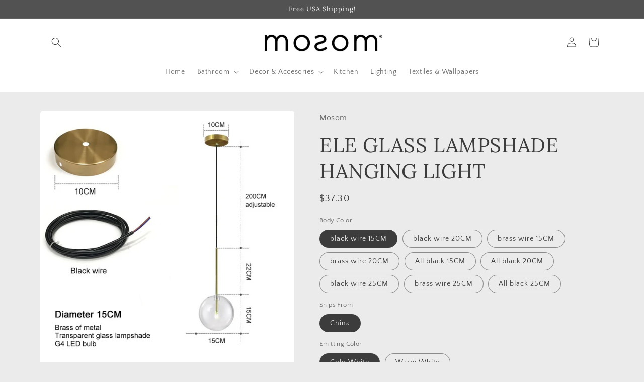

--- FILE ---
content_type: text/html; charset=utf-8
request_url: https://www.mosomhouse.com/products/ele-glass-lampshade-hanging-light
body_size: 34752
content:
<!doctype html>
<html class="no-js" lang="en">
  <head>
    <meta charset="utf-8">
    <meta http-equiv="X-UA-Compatible" content="IE=edge">
    <meta name="viewport" content="width=device-width,initial-scale=1">
    <meta name="theme-color" content="">
    <link rel="canonical" href="https://www.mosomhouse.com/products/ele-glass-lampshade-hanging-light">
    <link rel="preconnect" href="https://cdn.shopify.com" crossorigin><link rel="preconnect" href="https://fonts.shopifycdn.com" crossorigin><title>
      ELE GLASS LAMPSHADE HANGING LIGHT
 &ndash; Mosom</title>

    
      <meta name="description" content="SPECIFICATIONS   Voltage: 90-260V Technics: Plated Switch Type: Knob switch Style: Modern Power Source: AC Number of light sources: 1 Model Number: IL-G0121 Material: Glass Stone Lighting Area: 5-10square meters Light Source: LED Bulbs Item Type: Pendant Lights Is Dimmable: No Is Bulbs Included: Yes Installation Type: ">
    

    

<meta property="og:site_name" content="Mosom">
<meta property="og:url" content="https://www.mosomhouse.com/products/ele-glass-lampshade-hanging-light">
<meta property="og:title" content="ELE GLASS LAMPSHADE HANGING LIGHT">
<meta property="og:type" content="product">
<meta property="og:description" content="SPECIFICATIONS   Voltage: 90-260V Technics: Plated Switch Type: Knob switch Style: Modern Power Source: AC Number of light sources: 1 Model Number: IL-G0121 Material: Glass Stone Lighting Area: 5-10square meters Light Source: LED Bulbs Item Type: Pendant Lights Is Dimmable: No Is Bulbs Included: Yes Installation Type: "><meta property="og:image" content="http://www.mosomhouse.com/cdn/shop/products/S4d4e3443b4704a438efbe9394e273e98D.jpg?v=1656520887">
  <meta property="og:image:secure_url" content="https://www.mosomhouse.com/cdn/shop/products/S4d4e3443b4704a438efbe9394e273e98D.jpg?v=1656520887">
  <meta property="og:image:width" content="800">
  <meta property="og:image:height" content="800"><meta property="og:price:amount" content="37.30">
  <meta property="og:price:currency" content="USD"><meta name="twitter:card" content="summary_large_image">
<meta name="twitter:title" content="ELE GLASS LAMPSHADE HANGING LIGHT">
<meta name="twitter:description" content="SPECIFICATIONS   Voltage: 90-260V Technics: Plated Switch Type: Knob switch Style: Modern Power Source: AC Number of light sources: 1 Model Number: IL-G0121 Material: Glass Stone Lighting Area: 5-10square meters Light Source: LED Bulbs Item Type: Pendant Lights Is Dimmable: No Is Bulbs Included: Yes Installation Type: ">


    <script src="//www.mosomhouse.com/cdn/shop/t/3/assets/global.js?v=24850326154503943211656448382" defer="defer"></script>
    <script>window.performance && window.performance.mark && window.performance.mark('shopify.content_for_header.start');</script><meta id="shopify-digital-wallet" name="shopify-digital-wallet" content="/56639684780/digital_wallets/dialog">
<meta name="shopify-checkout-api-token" content="2932355009deb0d9c9d491c2b23ebe69">
<meta id="in-context-paypal-metadata" data-shop-id="56639684780" data-venmo-supported="false" data-environment="production" data-locale="en_US" data-paypal-v4="true" data-currency="USD">
<link rel="alternate" type="application/json+oembed" href="https://www.mosomhouse.com/products/ele-glass-lampshade-hanging-light.oembed">
<script async="async" src="/checkouts/internal/preloads.js?locale=en-VE"></script>
<script id="shopify-features" type="application/json">{"accessToken":"2932355009deb0d9c9d491c2b23ebe69","betas":["rich-media-storefront-analytics"],"domain":"www.mosomhouse.com","predictiveSearch":true,"shopId":56639684780,"locale":"en"}</script>
<script>var Shopify = Shopify || {};
Shopify.shop = "mosom-house.myshopify.com";
Shopify.locale = "en";
Shopify.currency = {"active":"USD","rate":"1.0"};
Shopify.country = "VE";
Shopify.theme = {"name":"Craft","id":130686877868,"schema_name":"Craft","schema_version":"4.0.1","theme_store_id":1368,"role":"main"};
Shopify.theme.handle = "null";
Shopify.theme.style = {"id":null,"handle":null};
Shopify.cdnHost = "www.mosomhouse.com/cdn";
Shopify.routes = Shopify.routes || {};
Shopify.routes.root = "/";</script>
<script type="module">!function(o){(o.Shopify=o.Shopify||{}).modules=!0}(window);</script>
<script>!function(o){function n(){var o=[];function n(){o.push(Array.prototype.slice.apply(arguments))}return n.q=o,n}var t=o.Shopify=o.Shopify||{};t.loadFeatures=n(),t.autoloadFeatures=n()}(window);</script>
<script id="shop-js-analytics" type="application/json">{"pageType":"product"}</script>
<script defer="defer" async type="module" src="//www.mosomhouse.com/cdn/shopifycloud/shop-js/modules/v2/client.init-shop-cart-sync_BApSsMSl.en.esm.js"></script>
<script defer="defer" async type="module" src="//www.mosomhouse.com/cdn/shopifycloud/shop-js/modules/v2/chunk.common_CBoos6YZ.esm.js"></script>
<script type="module">
  await import("//www.mosomhouse.com/cdn/shopifycloud/shop-js/modules/v2/client.init-shop-cart-sync_BApSsMSl.en.esm.js");
await import("//www.mosomhouse.com/cdn/shopifycloud/shop-js/modules/v2/chunk.common_CBoos6YZ.esm.js");

  window.Shopify.SignInWithShop?.initShopCartSync?.({"fedCMEnabled":true,"windoidEnabled":true});

</script>
<script>(function() {
  var isLoaded = false;
  function asyncLoad() {
    if (isLoaded) return;
    isLoaded = true;
    var urls = ["\/\/shopify.privy.com\/widget.js?shop=mosom-house.myshopify.com"];
    for (var i = 0; i < urls.length; i++) {
      var s = document.createElement('script');
      s.type = 'text/javascript';
      s.async = true;
      s.src = urls[i];
      var x = document.getElementsByTagName('script')[0];
      x.parentNode.insertBefore(s, x);
    }
  };
  if(window.attachEvent) {
    window.attachEvent('onload', asyncLoad);
  } else {
    window.addEventListener('load', asyncLoad, false);
  }
})();</script>
<script id="__st">var __st={"a":56639684780,"offset":-14400,"reqid":"702189a5-1ca4-4e28-ba6c-d2a1e5b72b46-1768860499","pageurl":"www.mosomhouse.com\/products\/ele-glass-lampshade-hanging-light","u":"3221a2e571a7","p":"product","rtyp":"product","rid":7359472992428};</script>
<script>window.ShopifyPaypalV4VisibilityTracking = true;</script>
<script id="captcha-bootstrap">!function(){'use strict';const t='contact',e='account',n='new_comment',o=[[t,t],['blogs',n],['comments',n],[t,'customer']],c=[[e,'customer_login'],[e,'guest_login'],[e,'recover_customer_password'],[e,'create_customer']],r=t=>t.map((([t,e])=>`form[action*='/${t}']:not([data-nocaptcha='true']) input[name='form_type'][value='${e}']`)).join(','),a=t=>()=>t?[...document.querySelectorAll(t)].map((t=>t.form)):[];function s(){const t=[...o],e=r(t);return a(e)}const i='password',u='form_key',d=['recaptcha-v3-token','g-recaptcha-response','h-captcha-response',i],f=()=>{try{return window.sessionStorage}catch{return}},m='__shopify_v',_=t=>t.elements[u];function p(t,e,n=!1){try{const o=window.sessionStorage,c=JSON.parse(o.getItem(e)),{data:r}=function(t){const{data:e,action:n}=t;return t[m]||n?{data:e,action:n}:{data:t,action:n}}(c);for(const[e,n]of Object.entries(r))t.elements[e]&&(t.elements[e].value=n);n&&o.removeItem(e)}catch(o){console.error('form repopulation failed',{error:o})}}const l='form_type',E='cptcha';function T(t){t.dataset[E]=!0}const w=window,h=w.document,L='Shopify',v='ce_forms',y='captcha';let A=!1;((t,e)=>{const n=(g='f06e6c50-85a8-45c8-87d0-21a2b65856fe',I='https://cdn.shopify.com/shopifycloud/storefront-forms-hcaptcha/ce_storefront_forms_captcha_hcaptcha.v1.5.2.iife.js',D={infoText:'Protected by hCaptcha',privacyText:'Privacy',termsText:'Terms'},(t,e,n)=>{const o=w[L][v],c=o.bindForm;if(c)return c(t,g,e,D).then(n);var r;o.q.push([[t,g,e,D],n]),r=I,A||(h.body.append(Object.assign(h.createElement('script'),{id:'captcha-provider',async:!0,src:r})),A=!0)});var g,I,D;w[L]=w[L]||{},w[L][v]=w[L][v]||{},w[L][v].q=[],w[L][y]=w[L][y]||{},w[L][y].protect=function(t,e){n(t,void 0,e),T(t)},Object.freeze(w[L][y]),function(t,e,n,w,h,L){const[v,y,A,g]=function(t,e,n){const i=e?o:[],u=t?c:[],d=[...i,...u],f=r(d),m=r(i),_=r(d.filter((([t,e])=>n.includes(e))));return[a(f),a(m),a(_),s()]}(w,h,L),I=t=>{const e=t.target;return e instanceof HTMLFormElement?e:e&&e.form},D=t=>v().includes(t);t.addEventListener('submit',(t=>{const e=I(t);if(!e)return;const n=D(e)&&!e.dataset.hcaptchaBound&&!e.dataset.recaptchaBound,o=_(e),c=g().includes(e)&&(!o||!o.value);(n||c)&&t.preventDefault(),c&&!n&&(function(t){try{if(!f())return;!function(t){const e=f();if(!e)return;const n=_(t);if(!n)return;const o=n.value;o&&e.removeItem(o)}(t);const e=Array.from(Array(32),(()=>Math.random().toString(36)[2])).join('');!function(t,e){_(t)||t.append(Object.assign(document.createElement('input'),{type:'hidden',name:u})),t.elements[u].value=e}(t,e),function(t,e){const n=f();if(!n)return;const o=[...t.querySelectorAll(`input[type='${i}']`)].map((({name:t})=>t)),c=[...d,...o],r={};for(const[a,s]of new FormData(t).entries())c.includes(a)||(r[a]=s);n.setItem(e,JSON.stringify({[m]:1,action:t.action,data:r}))}(t,e)}catch(e){console.error('failed to persist form',e)}}(e),e.submit())}));const S=(t,e)=>{t&&!t.dataset[E]&&(n(t,e.some((e=>e===t))),T(t))};for(const o of['focusin','change'])t.addEventListener(o,(t=>{const e=I(t);D(e)&&S(e,y())}));const B=e.get('form_key'),M=e.get(l),P=B&&M;t.addEventListener('DOMContentLoaded',(()=>{const t=y();if(P)for(const e of t)e.elements[l].value===M&&p(e,B);[...new Set([...A(),...v().filter((t=>'true'===t.dataset.shopifyCaptcha))])].forEach((e=>S(e,t)))}))}(h,new URLSearchParams(w.location.search),n,t,e,['guest_login'])})(!0,!0)}();</script>
<script integrity="sha256-4kQ18oKyAcykRKYeNunJcIwy7WH5gtpwJnB7kiuLZ1E=" data-source-attribution="shopify.loadfeatures" defer="defer" src="//www.mosomhouse.com/cdn/shopifycloud/storefront/assets/storefront/load_feature-a0a9edcb.js" crossorigin="anonymous"></script>
<script data-source-attribution="shopify.dynamic_checkout.dynamic.init">var Shopify=Shopify||{};Shopify.PaymentButton=Shopify.PaymentButton||{isStorefrontPortableWallets:!0,init:function(){window.Shopify.PaymentButton.init=function(){};var t=document.createElement("script");t.src="https://www.mosomhouse.com/cdn/shopifycloud/portable-wallets/latest/portable-wallets.en.js",t.type="module",document.head.appendChild(t)}};
</script>
<script data-source-attribution="shopify.dynamic_checkout.buyer_consent">
  function portableWalletsHideBuyerConsent(e){var t=document.getElementById("shopify-buyer-consent"),n=document.getElementById("shopify-subscription-policy-button");t&&n&&(t.classList.add("hidden"),t.setAttribute("aria-hidden","true"),n.removeEventListener("click",e))}function portableWalletsShowBuyerConsent(e){var t=document.getElementById("shopify-buyer-consent"),n=document.getElementById("shopify-subscription-policy-button");t&&n&&(t.classList.remove("hidden"),t.removeAttribute("aria-hidden"),n.addEventListener("click",e))}window.Shopify?.PaymentButton&&(window.Shopify.PaymentButton.hideBuyerConsent=portableWalletsHideBuyerConsent,window.Shopify.PaymentButton.showBuyerConsent=portableWalletsShowBuyerConsent);
</script>
<script>
  function portableWalletsCleanup(e){e&&e.src&&console.error("Failed to load portable wallets script "+e.src);var t=document.querySelectorAll("shopify-accelerated-checkout .shopify-payment-button__skeleton, shopify-accelerated-checkout-cart .wallet-cart-button__skeleton"),e=document.getElementById("shopify-buyer-consent");for(let e=0;e<t.length;e++)t[e].remove();e&&e.remove()}function portableWalletsNotLoadedAsModule(e){e instanceof ErrorEvent&&"string"==typeof e.message&&e.message.includes("import.meta")&&"string"==typeof e.filename&&e.filename.includes("portable-wallets")&&(window.removeEventListener("error",portableWalletsNotLoadedAsModule),window.Shopify.PaymentButton.failedToLoad=e,"loading"===document.readyState?document.addEventListener("DOMContentLoaded",window.Shopify.PaymentButton.init):window.Shopify.PaymentButton.init())}window.addEventListener("error",portableWalletsNotLoadedAsModule);
</script>

<script type="module" src="https://www.mosomhouse.com/cdn/shopifycloud/portable-wallets/latest/portable-wallets.en.js" onError="portableWalletsCleanup(this)" crossorigin="anonymous"></script>
<script nomodule>
  document.addEventListener("DOMContentLoaded", portableWalletsCleanup);
</script>

<link id="shopify-accelerated-checkout-styles" rel="stylesheet" media="screen" href="https://www.mosomhouse.com/cdn/shopifycloud/portable-wallets/latest/accelerated-checkout-backwards-compat.css" crossorigin="anonymous">
<style id="shopify-accelerated-checkout-cart">
        #shopify-buyer-consent {
  margin-top: 1em;
  display: inline-block;
  width: 100%;
}

#shopify-buyer-consent.hidden {
  display: none;
}

#shopify-subscription-policy-button {
  background: none;
  border: none;
  padding: 0;
  text-decoration: underline;
  font-size: inherit;
  cursor: pointer;
}

#shopify-subscription-policy-button::before {
  box-shadow: none;
}

      </style>
<script id="sections-script" data-sections="product-recommendations,header,footer" defer="defer" src="//www.mosomhouse.com/cdn/shop/t/3/compiled_assets/scripts.js?v=207"></script>
<script>window.performance && window.performance.mark && window.performance.mark('shopify.content_for_header.end');</script>


    <style data-shopify>
      @font-face {
  font-family: "Quattrocento Sans";
  font-weight: 400;
  font-style: normal;
  font-display: swap;
  src: url("//www.mosomhouse.com/cdn/fonts/quattrocento_sans/quattrocentosans_n4.ce5e9bf514e68f53bdd875976847cf755c702eaa.woff2") format("woff2"),
       url("//www.mosomhouse.com/cdn/fonts/quattrocento_sans/quattrocentosans_n4.44bbfb57d228eb8bb083d1f98e7d96e16137abce.woff") format("woff");
}

      @font-face {
  font-family: "Quattrocento Sans";
  font-weight: 700;
  font-style: normal;
  font-display: swap;
  src: url("//www.mosomhouse.com/cdn/fonts/quattrocento_sans/quattrocentosans_n7.bdda9092621b2e3b4284b12e8f0c092969b176c1.woff2") format("woff2"),
       url("//www.mosomhouse.com/cdn/fonts/quattrocento_sans/quattrocentosans_n7.3f8ab2a91343269966c4aa4831bcd588e7ce07b9.woff") format("woff");
}

      @font-face {
  font-family: "Quattrocento Sans";
  font-weight: 400;
  font-style: italic;
  font-display: swap;
  src: url("//www.mosomhouse.com/cdn/fonts/quattrocento_sans/quattrocentosans_i4.4f70b1e78f59fa1468e3436ab863ff0bf71e71bb.woff2") format("woff2"),
       url("//www.mosomhouse.com/cdn/fonts/quattrocento_sans/quattrocentosans_i4.b695efef5d957af404945574b7239740f79b899f.woff") format("woff");
}

      @font-face {
  font-family: "Quattrocento Sans";
  font-weight: 700;
  font-style: italic;
  font-display: swap;
  src: url("//www.mosomhouse.com/cdn/fonts/quattrocento_sans/quattrocentosans_i7.49d754c8032546c24062cf385f8660abbb11ef1e.woff2") format("woff2"),
       url("//www.mosomhouse.com/cdn/fonts/quattrocento_sans/quattrocentosans_i7.567b0b818999022d5a9ccb99542d8ff8cdb497df.woff") format("woff");
}

      @font-face {
  font-family: Lora;
  font-weight: 400;
  font-style: normal;
  font-display: swap;
  src: url("//www.mosomhouse.com/cdn/fonts/lora/lora_n4.9a60cb39eff3bfbc472bac5b3c5c4d7c878f0a8d.woff2") format("woff2"),
       url("//www.mosomhouse.com/cdn/fonts/lora/lora_n4.4d935d2630ceaf34d2e494106075f8d9f1257d25.woff") format("woff");
}


      :root {
        --font-body-family: "Quattrocento Sans", sans-serif;
        --font-body-style: normal;
        --font-body-weight: 400;
        --font-body-weight-bold: 700;

        --font-heading-family: Lora, serif;
        --font-heading-style: normal;
        --font-heading-weight: 400;

        --font-body-scale: 1.0;
        --font-heading-scale: 1.0;

        --color-base-text: 60, 60, 60;
        --color-shadow: 60, 60, 60;
        --color-base-background-1: 236, 235, 235;
        --color-base-background-2: 255, 255, 255;
        --color-base-solid-button-labels: 247, 247, 247;
        --color-base-outline-button-labels: 81, 82, 81;
        --color-base-accent-1: 81, 82, 81;
        --color-base-accent-2: 245, 242, 242;
        --payment-terms-background-color: #ecebeb;

        --gradient-base-background-1: #ecebeb;
        --gradient-base-background-2: #FFFFFF;
        --gradient-base-accent-1: #515251;
        --gradient-base-accent-2: #f5f2f2;

        --media-padding: px;
        --media-border-opacity: 0.1;
        --media-border-width: 0px;
        --media-radius: 6px;
        --media-shadow-opacity: 0.0;
        --media-shadow-horizontal-offset: 0px;
        --media-shadow-vertical-offset: -22px;
        --media-shadow-blur-radius: 5px;
        --media-shadow-visible: 0;

        --page-width: 120rem;
        --page-width-margin: 0rem;

        --card-image-padding: 0.0rem;
        --card-corner-radius: 0.6rem;
        --card-text-alignment: left;
        --card-border-width: 0.1rem;
        --card-border-opacity: 0.1;
        --card-shadow-opacity: 0.0;
        --card-shadow-visible: 0;
        --card-shadow-horizontal-offset: 0.0rem;
        --card-shadow-vertical-offset: 0.4rem;
        --card-shadow-blur-radius: 0.5rem;

        --badge-corner-radius: 0.6rem;

        --popup-border-width: 1px;
        --popup-border-opacity: 0.5;
        --popup-corner-radius: 6px;
        --popup-shadow-opacity: 0.0;
        --popup-shadow-horizontal-offset: 0px;
        --popup-shadow-vertical-offset: 4px;
        --popup-shadow-blur-radius: 5px;

        --drawer-border-width: 1px;
        --drawer-border-opacity: 0.1;
        --drawer-shadow-opacity: 0.0;
        --drawer-shadow-horizontal-offset: 0px;
        --drawer-shadow-vertical-offset: 4px;
        --drawer-shadow-blur-radius: 5px;

        --spacing-sections-desktop: 0px;
        --spacing-sections-mobile: 0px;

        --grid-desktop-vertical-spacing: 20px;
        --grid-desktop-horizontal-spacing: 20px;
        --grid-mobile-vertical-spacing: 10px;
        --grid-mobile-horizontal-spacing: 10px;

        --text-boxes-border-opacity: 0.1;
        --text-boxes-border-width: 0px;
        --text-boxes-radius: 6px;
        --text-boxes-shadow-opacity: 0.0;
        --text-boxes-shadow-visible: 0;
        --text-boxes-shadow-horizontal-offset: 0px;
        --text-boxes-shadow-vertical-offset: 4px;
        --text-boxes-shadow-blur-radius: 5px;

        --buttons-radius: 6px;
        --buttons-radius-outset: 7px;
        --buttons-border-width: 1px;
        --buttons-border-opacity: 1.0;
        --buttons-shadow-opacity: 0.0;
        --buttons-shadow-visible: 0;
        --buttons-shadow-horizontal-offset: 0px;
        --buttons-shadow-vertical-offset: 4px;
        --buttons-shadow-blur-radius: 5px;
        --buttons-border-offset: 0.3px;

        --inputs-radius: 6px;
        --inputs-border-width: 1px;
        --inputs-border-opacity: 0.55;
        --inputs-shadow-opacity: 0.0;
        --inputs-shadow-horizontal-offset: 0px;
        --inputs-margin-offset: 0px;
        --inputs-shadow-vertical-offset: 2px;
        --inputs-shadow-blur-radius: 5px;
        --inputs-radius-outset: 7px;

        --variant-pills-radius: 40px;
        --variant-pills-border-width: 1px;
        --variant-pills-border-opacity: 0.55;
        --variant-pills-shadow-opacity: 0.0;
        --variant-pills-shadow-horizontal-offset: 0px;
        --variant-pills-shadow-vertical-offset: 4px;
        --variant-pills-shadow-blur-radius: 5px;
      }

      *,
      *::before,
      *::after {
        box-sizing: inherit;
      }

      html {
        box-sizing: border-box;
        font-size: calc(var(--font-body-scale) * 62.5%);
        height: 100%;
      }

      body {
        display: grid;
        grid-template-rows: auto auto 1fr auto;
        grid-template-columns: 100%;
        min-height: 100%;
        margin: 0;
        font-size: 1.5rem;
        letter-spacing: 0.06rem;
        line-height: calc(1 + 0.8 / var(--font-body-scale));
        font-family: var(--font-body-family);
        font-style: var(--font-body-style);
        font-weight: var(--font-body-weight);
      }

      @media screen and (min-width: 750px) {
        body {
          font-size: 1.6rem;
        }
      }
    </style>

    <link href="//www.mosomhouse.com/cdn/shop/t/3/assets/base.css?v=19666067365360246481656448400" rel="stylesheet" type="text/css" media="all" />
<link rel="preload" as="font" href="//www.mosomhouse.com/cdn/fonts/quattrocento_sans/quattrocentosans_n4.ce5e9bf514e68f53bdd875976847cf755c702eaa.woff2" type="font/woff2" crossorigin><link rel="preload" as="font" href="//www.mosomhouse.com/cdn/fonts/lora/lora_n4.9a60cb39eff3bfbc472bac5b3c5c4d7c878f0a8d.woff2" type="font/woff2" crossorigin><link rel="stylesheet" href="//www.mosomhouse.com/cdn/shop/t/3/assets/component-predictive-search.css?v=165644661289088488651656448377" media="print" onload="this.media='all'"><script>document.documentElement.className = document.documentElement.className.replace('no-js', 'js');
    if (Shopify.designMode) {
      document.documentElement.classList.add('shopify-design-mode');
    }
    </script>
  <!-- "snippets/alireviews_core.liquid" was not rendered, the associated app was uninstalled --> 
 <link href="https://monorail-edge.shopifysvc.com" rel="dns-prefetch">
<script>(function(){if ("sendBeacon" in navigator && "performance" in window) {try {var session_token_from_headers = performance.getEntriesByType('navigation')[0].serverTiming.find(x => x.name == '_s').description;} catch {var session_token_from_headers = undefined;}var session_cookie_matches = document.cookie.match(/_shopify_s=([^;]*)/);var session_token_from_cookie = session_cookie_matches && session_cookie_matches.length === 2 ? session_cookie_matches[1] : "";var session_token = session_token_from_headers || session_token_from_cookie || "";function handle_abandonment_event(e) {var entries = performance.getEntries().filter(function(entry) {return /monorail-edge.shopifysvc.com/.test(entry.name);});if (!window.abandonment_tracked && entries.length === 0) {window.abandonment_tracked = true;var currentMs = Date.now();var navigation_start = performance.timing.navigationStart;var payload = {shop_id: 56639684780,url: window.location.href,navigation_start,duration: currentMs - navigation_start,session_token,page_type: "product"};window.navigator.sendBeacon("https://monorail-edge.shopifysvc.com/v1/produce", JSON.stringify({schema_id: "online_store_buyer_site_abandonment/1.1",payload: payload,metadata: {event_created_at_ms: currentMs,event_sent_at_ms: currentMs}}));}}window.addEventListener('pagehide', handle_abandonment_event);}}());</script>
<script id="web-pixels-manager-setup">(function e(e,d,r,n,o){if(void 0===o&&(o={}),!Boolean(null===(a=null===(i=window.Shopify)||void 0===i?void 0:i.analytics)||void 0===a?void 0:a.replayQueue)){var i,a;window.Shopify=window.Shopify||{};var t=window.Shopify;t.analytics=t.analytics||{};var s=t.analytics;s.replayQueue=[],s.publish=function(e,d,r){return s.replayQueue.push([e,d,r]),!0};try{self.performance.mark("wpm:start")}catch(e){}var l=function(){var e={modern:/Edge?\/(1{2}[4-9]|1[2-9]\d|[2-9]\d{2}|\d{4,})\.\d+(\.\d+|)|Firefox\/(1{2}[4-9]|1[2-9]\d|[2-9]\d{2}|\d{4,})\.\d+(\.\d+|)|Chrom(ium|e)\/(9{2}|\d{3,})\.\d+(\.\d+|)|(Maci|X1{2}).+ Version\/(15\.\d+|(1[6-9]|[2-9]\d|\d{3,})\.\d+)([,.]\d+|)( \(\w+\)|)( Mobile\/\w+|) Safari\/|Chrome.+OPR\/(9{2}|\d{3,})\.\d+\.\d+|(CPU[ +]OS|iPhone[ +]OS|CPU[ +]iPhone|CPU IPhone OS|CPU iPad OS)[ +]+(15[._]\d+|(1[6-9]|[2-9]\d|\d{3,})[._]\d+)([._]\d+|)|Android:?[ /-](13[3-9]|1[4-9]\d|[2-9]\d{2}|\d{4,})(\.\d+|)(\.\d+|)|Android.+Firefox\/(13[5-9]|1[4-9]\d|[2-9]\d{2}|\d{4,})\.\d+(\.\d+|)|Android.+Chrom(ium|e)\/(13[3-9]|1[4-9]\d|[2-9]\d{2}|\d{4,})\.\d+(\.\d+|)|SamsungBrowser\/([2-9]\d|\d{3,})\.\d+/,legacy:/Edge?\/(1[6-9]|[2-9]\d|\d{3,})\.\d+(\.\d+|)|Firefox\/(5[4-9]|[6-9]\d|\d{3,})\.\d+(\.\d+|)|Chrom(ium|e)\/(5[1-9]|[6-9]\d|\d{3,})\.\d+(\.\d+|)([\d.]+$|.*Safari\/(?![\d.]+ Edge\/[\d.]+$))|(Maci|X1{2}).+ Version\/(10\.\d+|(1[1-9]|[2-9]\d|\d{3,})\.\d+)([,.]\d+|)( \(\w+\)|)( Mobile\/\w+|) Safari\/|Chrome.+OPR\/(3[89]|[4-9]\d|\d{3,})\.\d+\.\d+|(CPU[ +]OS|iPhone[ +]OS|CPU[ +]iPhone|CPU IPhone OS|CPU iPad OS)[ +]+(10[._]\d+|(1[1-9]|[2-9]\d|\d{3,})[._]\d+)([._]\d+|)|Android:?[ /-](13[3-9]|1[4-9]\d|[2-9]\d{2}|\d{4,})(\.\d+|)(\.\d+|)|Mobile Safari.+OPR\/([89]\d|\d{3,})\.\d+\.\d+|Android.+Firefox\/(13[5-9]|1[4-9]\d|[2-9]\d{2}|\d{4,})\.\d+(\.\d+|)|Android.+Chrom(ium|e)\/(13[3-9]|1[4-9]\d|[2-9]\d{2}|\d{4,})\.\d+(\.\d+|)|Android.+(UC? ?Browser|UCWEB|U3)[ /]?(15\.([5-9]|\d{2,})|(1[6-9]|[2-9]\d|\d{3,})\.\d+)\.\d+|SamsungBrowser\/(5\.\d+|([6-9]|\d{2,})\.\d+)|Android.+MQ{2}Browser\/(14(\.(9|\d{2,})|)|(1[5-9]|[2-9]\d|\d{3,})(\.\d+|))(\.\d+|)|K[Aa][Ii]OS\/(3\.\d+|([4-9]|\d{2,})\.\d+)(\.\d+|)/},d=e.modern,r=e.legacy,n=navigator.userAgent;return n.match(d)?"modern":n.match(r)?"legacy":"unknown"}(),u="modern"===l?"modern":"legacy",c=(null!=n?n:{modern:"",legacy:""})[u],f=function(e){return[e.baseUrl,"/wpm","/b",e.hashVersion,"modern"===e.buildTarget?"m":"l",".js"].join("")}({baseUrl:d,hashVersion:r,buildTarget:u}),m=function(e){var d=e.version,r=e.bundleTarget,n=e.surface,o=e.pageUrl,i=e.monorailEndpoint;return{emit:function(e){var a=e.status,t=e.errorMsg,s=(new Date).getTime(),l=JSON.stringify({metadata:{event_sent_at_ms:s},events:[{schema_id:"web_pixels_manager_load/3.1",payload:{version:d,bundle_target:r,page_url:o,status:a,surface:n,error_msg:t},metadata:{event_created_at_ms:s}}]});if(!i)return console&&console.warn&&console.warn("[Web Pixels Manager] No Monorail endpoint provided, skipping logging."),!1;try{return self.navigator.sendBeacon.bind(self.navigator)(i,l)}catch(e){}var u=new XMLHttpRequest;try{return u.open("POST",i,!0),u.setRequestHeader("Content-Type","text/plain"),u.send(l),!0}catch(e){return console&&console.warn&&console.warn("[Web Pixels Manager] Got an unhandled error while logging to Monorail."),!1}}}}({version:r,bundleTarget:l,surface:e.surface,pageUrl:self.location.href,monorailEndpoint:e.monorailEndpoint});try{o.browserTarget=l,function(e){var d=e.src,r=e.async,n=void 0===r||r,o=e.onload,i=e.onerror,a=e.sri,t=e.scriptDataAttributes,s=void 0===t?{}:t,l=document.createElement("script"),u=document.querySelector("head"),c=document.querySelector("body");if(l.async=n,l.src=d,a&&(l.integrity=a,l.crossOrigin="anonymous"),s)for(var f in s)if(Object.prototype.hasOwnProperty.call(s,f))try{l.dataset[f]=s[f]}catch(e){}if(o&&l.addEventListener("load",o),i&&l.addEventListener("error",i),u)u.appendChild(l);else{if(!c)throw new Error("Did not find a head or body element to append the script");c.appendChild(l)}}({src:f,async:!0,onload:function(){if(!function(){var e,d;return Boolean(null===(d=null===(e=window.Shopify)||void 0===e?void 0:e.analytics)||void 0===d?void 0:d.initialized)}()){var d=window.webPixelsManager.init(e)||void 0;if(d){var r=window.Shopify.analytics;r.replayQueue.forEach((function(e){var r=e[0],n=e[1],o=e[2];d.publishCustomEvent(r,n,o)})),r.replayQueue=[],r.publish=d.publishCustomEvent,r.visitor=d.visitor,r.initialized=!0}}},onerror:function(){return m.emit({status:"failed",errorMsg:"".concat(f," has failed to load")})},sri:function(e){var d=/^sha384-[A-Za-z0-9+/=]+$/;return"string"==typeof e&&d.test(e)}(c)?c:"",scriptDataAttributes:o}),m.emit({status:"loading"})}catch(e){m.emit({status:"failed",errorMsg:(null==e?void 0:e.message)||"Unknown error"})}}})({shopId: 56639684780,storefrontBaseUrl: "https://www.mosomhouse.com",extensionsBaseUrl: "https://extensions.shopifycdn.com/cdn/shopifycloud/web-pixels-manager",monorailEndpoint: "https://monorail-edge.shopifysvc.com/unstable/produce_batch",surface: "storefront-renderer",enabledBetaFlags: ["2dca8a86"],webPixelsConfigList: [{"id":"1245577388","configuration":"{\"hashed_organization_id\":\"1d1ff23a5ed7b4bb9ea2e464ccb87fbe_v1\",\"app_key\":\"mosom-house\",\"allow_collect_personal_data\":\"true\"}","eventPayloadVersion":"v1","runtimeContext":"STRICT","scriptVersion":"c3e64302e4c6a915b615bb03ddf3784a","type":"APP","apiClientId":111542,"privacyPurposes":["ANALYTICS","MARKETING","SALE_OF_DATA"],"dataSharingAdjustments":{"protectedCustomerApprovalScopes":["read_customer_address","read_customer_email","read_customer_name","read_customer_personal_data","read_customer_phone"]}},{"id":"63930540","configuration":"{\"tagID\":\"2612438196646\"}","eventPayloadVersion":"v1","runtimeContext":"STRICT","scriptVersion":"18031546ee651571ed29edbe71a3550b","type":"APP","apiClientId":3009811,"privacyPurposes":["ANALYTICS","MARKETING","SALE_OF_DATA"],"dataSharingAdjustments":{"protectedCustomerApprovalScopes":["read_customer_address","read_customer_email","read_customer_name","read_customer_personal_data","read_customer_phone"]}},{"id":"shopify-app-pixel","configuration":"{}","eventPayloadVersion":"v1","runtimeContext":"STRICT","scriptVersion":"0450","apiClientId":"shopify-pixel","type":"APP","privacyPurposes":["ANALYTICS","MARKETING"]},{"id":"shopify-custom-pixel","eventPayloadVersion":"v1","runtimeContext":"LAX","scriptVersion":"0450","apiClientId":"shopify-pixel","type":"CUSTOM","privacyPurposes":["ANALYTICS","MARKETING"]}],isMerchantRequest: false,initData: {"shop":{"name":"Mosom","paymentSettings":{"currencyCode":"USD"},"myshopifyDomain":"mosom-house.myshopify.com","countryCode":"VE","storefrontUrl":"https:\/\/www.mosomhouse.com"},"customer":null,"cart":null,"checkout":null,"productVariants":[{"price":{"amount":37.3,"currencyCode":"USD"},"product":{"title":"ELE GLASS LAMPSHADE HANGING LIGHT","vendor":"Mosom","id":"7359472992428","untranslatedTitle":"ELE GLASS LAMPSHADE HANGING LIGHT","url":"\/products\/ele-glass-lampshade-hanging-light","type":""},"id":"41754921533612","image":{"src":"\/\/www.mosomhouse.com\/cdn\/shop\/products\/S589dc82095a648558afec4064d3e071f5.jpg?v=1656520897"},"sku":"3256801658236840-black wire 15CM-China-Cold White","title":"black wire 15CM \/ China \/ Cold White","untranslatedTitle":"black wire 15CM \/ China \/ Cold White"},{"price":{"amount":55.6,"currencyCode":"USD"},"product":{"title":"ELE GLASS LAMPSHADE HANGING LIGHT","vendor":"Mosom","id":"7359472992428","untranslatedTitle":"ELE GLASS LAMPSHADE HANGING LIGHT","url":"\/products\/ele-glass-lampshade-hanging-light","type":""},"id":"41754921566380","image":{"src":"\/\/www.mosomhouse.com\/cdn\/shop\/products\/Sa73700cd182349778b4a35b64f212b4fQ.jpg?v=1656520888"},"sku":"3256801658236840-black wire 20CM-China-Cold White","title":"black wire 20CM \/ China \/ Cold White","untranslatedTitle":"black wire 20CM \/ China \/ Cold White"},{"price":{"amount":41.3,"currencyCode":"USD"},"product":{"title":"ELE GLASS LAMPSHADE HANGING LIGHT","vendor":"Mosom","id":"7359472992428","untranslatedTitle":"ELE GLASS LAMPSHADE HANGING LIGHT","url":"\/products\/ele-glass-lampshade-hanging-light","type":""},"id":"41754921599148","image":{"src":"\/\/www.mosomhouse.com\/cdn\/shop\/products\/S72df5e7bcc2c4908991f6eb919233ace8.jpg?v=1656520904"},"sku":"3256801658236840-brass wire 15CM-China-Cold White","title":"brass wire 15CM \/ China \/ Cold White","untranslatedTitle":"brass wire 15CM \/ China \/ Cold White"},{"price":{"amount":59.18,"currencyCode":"USD"},"product":{"title":"ELE GLASS LAMPSHADE HANGING LIGHT","vendor":"Mosom","id":"7359472992428","untranslatedTitle":"ELE GLASS LAMPSHADE HANGING LIGHT","url":"\/products\/ele-glass-lampshade-hanging-light","type":""},"id":"41754921631916","image":{"src":"\/\/www.mosomhouse.com\/cdn\/shop\/products\/S8c1ad02023294ff39868deba901b4c55X.jpg?v=1656520895"},"sku":"3256801658236840-brass wire 20CM-China-Cold White","title":"brass wire 20CM \/ China \/ Cold White","untranslatedTitle":"brass wire 20CM \/ China \/ Cold White"},{"price":{"amount":41.3,"currencyCode":"USD"},"product":{"title":"ELE GLASS LAMPSHADE HANGING LIGHT","vendor":"Mosom","id":"7359472992428","untranslatedTitle":"ELE GLASS LAMPSHADE HANGING LIGHT","url":"\/products\/ele-glass-lampshade-hanging-light","type":""},"id":"41754921664684","image":{"src":"\/\/www.mosomhouse.com\/cdn\/shop\/products\/S9a9ecd27e3424a018fa38414f15534b5L.jpg?v=1656520890"},"sku":"3256801658236840-All black 15CM-China-Cold White","title":"All black 15CM \/ China \/ Cold White","untranslatedTitle":"All black 15CM \/ China \/ Cold White"},{"price":{"amount":59.18,"currencyCode":"USD"},"product":{"title":"ELE GLASS LAMPSHADE HANGING LIGHT","vendor":"Mosom","id":"7359472992428","untranslatedTitle":"ELE GLASS LAMPSHADE HANGING LIGHT","url":"\/products\/ele-glass-lampshade-hanging-light","type":""},"id":"41754921697452","image":{"src":"\/\/www.mosomhouse.com\/cdn\/shop\/products\/S6b2bc7a65aef4c9a94202f66e28e9c8cE.jpg?v=1656520898"},"sku":"3256801658236840-All black 20CM-China-Cold White","title":"All black 20CM \/ China \/ Cold White","untranslatedTitle":"All black 20CM \/ China \/ Cold White"},{"price":{"amount":97.0,"currencyCode":"USD"},"product":{"title":"ELE GLASS LAMPSHADE HANGING LIGHT","vendor":"Mosom","id":"7359472992428","untranslatedTitle":"ELE GLASS LAMPSHADE HANGING LIGHT","url":"\/products\/ele-glass-lampshade-hanging-light","type":""},"id":"41754921730220","image":{"src":"\/\/www.mosomhouse.com\/cdn\/shop\/products\/S818e8e2166944d8bb0a049c16ea0dd2ed.jpg?v=1656520892"},"sku":"3256801658236840-black wire 25CM-China-Cold White","title":"black wire 25CM \/ China \/ Cold White","untranslatedTitle":"black wire 25CM \/ China \/ Cold White"},{"price":{"amount":97.78,"currencyCode":"USD"},"product":{"title":"ELE GLASS LAMPSHADE HANGING LIGHT","vendor":"Mosom","id":"7359472992428","untranslatedTitle":"ELE GLASS LAMPSHADE HANGING LIGHT","url":"\/products\/ele-glass-lampshade-hanging-light","type":""},"id":"41754921762988","image":{"src":"\/\/www.mosomhouse.com\/cdn\/shop\/products\/Se79818326ebb4580a778633d0fca738b4.jpg?v=1656520900"},"sku":"3256801658236840-brass wire 25CM-China-Cold White","title":"brass wire 25CM \/ China \/ Cold White","untranslatedTitle":"brass wire 25CM \/ China \/ Cold White"},{"price":{"amount":97.78,"currencyCode":"USD"},"product":{"title":"ELE GLASS LAMPSHADE HANGING LIGHT","vendor":"Mosom","id":"7359472992428","untranslatedTitle":"ELE GLASS LAMPSHADE HANGING LIGHT","url":"\/products\/ele-glass-lampshade-hanging-light","type":""},"id":"41754921795756","image":{"src":"\/\/www.mosomhouse.com\/cdn\/shop\/products\/S8ad374bed7074f7aac89e88697f12a7bA.jpg?v=1656520902"},"sku":"3256801658236840-All black 25CM-China-Cold White","title":"All black 25CM \/ China \/ Cold White","untranslatedTitle":"All black 25CM \/ China \/ Cold White"},{"price":{"amount":37.3,"currencyCode":"USD"},"product":{"title":"ELE GLASS LAMPSHADE HANGING LIGHT","vendor":"Mosom","id":"7359472992428","untranslatedTitle":"ELE GLASS LAMPSHADE HANGING LIGHT","url":"\/products\/ele-glass-lampshade-hanging-light","type":""},"id":"41754921828524","image":{"src":"\/\/www.mosomhouse.com\/cdn\/shop\/products\/S589dc82095a648558afec4064d3e071f5.jpg?v=1656520897"},"sku":"3256801658236840-black wire 15CM-China-Warm White","title":"black wire 15CM \/ China \/ Warm White","untranslatedTitle":"black wire 15CM \/ China \/ Warm White"},{"price":{"amount":55.6,"currencyCode":"USD"},"product":{"title":"ELE GLASS LAMPSHADE HANGING LIGHT","vendor":"Mosom","id":"7359472992428","untranslatedTitle":"ELE GLASS LAMPSHADE HANGING LIGHT","url":"\/products\/ele-glass-lampshade-hanging-light","type":""},"id":"41754921861292","image":{"src":"\/\/www.mosomhouse.com\/cdn\/shop\/products\/Sa73700cd182349778b4a35b64f212b4fQ.jpg?v=1656520888"},"sku":"3256801658236840-black wire 20CM-China-Warm White","title":"black wire 20CM \/ China \/ Warm White","untranslatedTitle":"black wire 20CM \/ China \/ Warm White"},{"price":{"amount":41.3,"currencyCode":"USD"},"product":{"title":"ELE GLASS LAMPSHADE HANGING LIGHT","vendor":"Mosom","id":"7359472992428","untranslatedTitle":"ELE GLASS LAMPSHADE HANGING LIGHT","url":"\/products\/ele-glass-lampshade-hanging-light","type":""},"id":"41754921894060","image":{"src":"\/\/www.mosomhouse.com\/cdn\/shop\/products\/S72df5e7bcc2c4908991f6eb919233ace8.jpg?v=1656520904"},"sku":"3256801658236840-brass wire 15CM-China-Warm White","title":"brass wire 15CM \/ China \/ Warm White","untranslatedTitle":"brass wire 15CM \/ China \/ Warm White"},{"price":{"amount":59.18,"currencyCode":"USD"},"product":{"title":"ELE GLASS LAMPSHADE HANGING LIGHT","vendor":"Mosom","id":"7359472992428","untranslatedTitle":"ELE GLASS LAMPSHADE HANGING LIGHT","url":"\/products\/ele-glass-lampshade-hanging-light","type":""},"id":"41754921926828","image":{"src":"\/\/www.mosomhouse.com\/cdn\/shop\/products\/S8c1ad02023294ff39868deba901b4c55X.jpg?v=1656520895"},"sku":"3256801658236840-brass wire 20CM-China-Warm White","title":"brass wire 20CM \/ China \/ Warm White","untranslatedTitle":"brass wire 20CM \/ China \/ Warm White"},{"price":{"amount":41.3,"currencyCode":"USD"},"product":{"title":"ELE GLASS LAMPSHADE HANGING LIGHT","vendor":"Mosom","id":"7359472992428","untranslatedTitle":"ELE GLASS LAMPSHADE HANGING LIGHT","url":"\/products\/ele-glass-lampshade-hanging-light","type":""},"id":"41754921959596","image":{"src":"\/\/www.mosomhouse.com\/cdn\/shop\/products\/S9a9ecd27e3424a018fa38414f15534b5L.jpg?v=1656520890"},"sku":"3256801658236840-All black 15CM-China-Warm White","title":"All black 15CM \/ China \/ Warm White","untranslatedTitle":"All black 15CM \/ China \/ Warm White"},{"price":{"amount":59.18,"currencyCode":"USD"},"product":{"title":"ELE GLASS LAMPSHADE HANGING LIGHT","vendor":"Mosom","id":"7359472992428","untranslatedTitle":"ELE GLASS LAMPSHADE HANGING LIGHT","url":"\/products\/ele-glass-lampshade-hanging-light","type":""},"id":"41754921992364","image":{"src":"\/\/www.mosomhouse.com\/cdn\/shop\/products\/S6b2bc7a65aef4c9a94202f66e28e9c8cE.jpg?v=1656520898"},"sku":"3256801658236840-All black 20CM-China-Warm White","title":"All black 20CM \/ China \/ Warm White","untranslatedTitle":"All black 20CM \/ China \/ Warm White"},{"price":{"amount":97.0,"currencyCode":"USD"},"product":{"title":"ELE GLASS LAMPSHADE HANGING LIGHT","vendor":"Mosom","id":"7359472992428","untranslatedTitle":"ELE GLASS LAMPSHADE HANGING LIGHT","url":"\/products\/ele-glass-lampshade-hanging-light","type":""},"id":"41754922025132","image":{"src":"\/\/www.mosomhouse.com\/cdn\/shop\/products\/S818e8e2166944d8bb0a049c16ea0dd2ed.jpg?v=1656520892"},"sku":"3256801658236840-black wire 25CM-China-Warm White","title":"black wire 25CM \/ China \/ Warm White","untranslatedTitle":"black wire 25CM \/ China \/ Warm White"},{"price":{"amount":97.78,"currencyCode":"USD"},"product":{"title":"ELE GLASS LAMPSHADE HANGING LIGHT","vendor":"Mosom","id":"7359472992428","untranslatedTitle":"ELE GLASS LAMPSHADE HANGING LIGHT","url":"\/products\/ele-glass-lampshade-hanging-light","type":""},"id":"41754922090668","image":{"src":"\/\/www.mosomhouse.com\/cdn\/shop\/products\/Se79818326ebb4580a778633d0fca738b4.jpg?v=1656520900"},"sku":"3256801658236840-brass wire 25CM-China-Warm White","title":"brass wire 25CM \/ China \/ Warm White","untranslatedTitle":"brass wire 25CM \/ China \/ Warm White"},{"price":{"amount":97.78,"currencyCode":"USD"},"product":{"title":"ELE GLASS LAMPSHADE HANGING LIGHT","vendor":"Mosom","id":"7359472992428","untranslatedTitle":"ELE GLASS LAMPSHADE HANGING LIGHT","url":"\/products\/ele-glass-lampshade-hanging-light","type":""},"id":"41754922123436","image":{"src":"\/\/www.mosomhouse.com\/cdn\/shop\/products\/S8ad374bed7074f7aac89e88697f12a7bA.jpg?v=1656520902"},"sku":"3256801658236840-All black 25CM-China-Warm White","title":"All black 25CM \/ China \/ Warm White","untranslatedTitle":"All black 25CM \/ China \/ Warm White"}],"purchasingCompany":null},},"https://www.mosomhouse.com/cdn","fcfee988w5aeb613cpc8e4bc33m6693e112",{"modern":"","legacy":""},{"shopId":"56639684780","storefrontBaseUrl":"https:\/\/www.mosomhouse.com","extensionBaseUrl":"https:\/\/extensions.shopifycdn.com\/cdn\/shopifycloud\/web-pixels-manager","surface":"storefront-renderer","enabledBetaFlags":"[\"2dca8a86\"]","isMerchantRequest":"false","hashVersion":"fcfee988w5aeb613cpc8e4bc33m6693e112","publish":"custom","events":"[[\"page_viewed\",{}],[\"product_viewed\",{\"productVariant\":{\"price\":{\"amount\":37.3,\"currencyCode\":\"USD\"},\"product\":{\"title\":\"ELE GLASS LAMPSHADE HANGING LIGHT\",\"vendor\":\"Mosom\",\"id\":\"7359472992428\",\"untranslatedTitle\":\"ELE GLASS LAMPSHADE HANGING LIGHT\",\"url\":\"\/products\/ele-glass-lampshade-hanging-light\",\"type\":\"\"},\"id\":\"41754921533612\",\"image\":{\"src\":\"\/\/www.mosomhouse.com\/cdn\/shop\/products\/S589dc82095a648558afec4064d3e071f5.jpg?v=1656520897\"},\"sku\":\"3256801658236840-black wire 15CM-China-Cold White\",\"title\":\"black wire 15CM \/ China \/ Cold White\",\"untranslatedTitle\":\"black wire 15CM \/ China \/ Cold White\"}}]]"});</script><script>
  window.ShopifyAnalytics = window.ShopifyAnalytics || {};
  window.ShopifyAnalytics.meta = window.ShopifyAnalytics.meta || {};
  window.ShopifyAnalytics.meta.currency = 'USD';
  var meta = {"product":{"id":7359472992428,"gid":"gid:\/\/shopify\/Product\/7359472992428","vendor":"Mosom","type":"","handle":"ele-glass-lampshade-hanging-light","variants":[{"id":41754921533612,"price":3730,"name":"ELE GLASS LAMPSHADE HANGING LIGHT - black wire 15CM \/ China \/ Cold White","public_title":"black wire 15CM \/ China \/ Cold White","sku":"3256801658236840-black wire 15CM-China-Cold White"},{"id":41754921566380,"price":5560,"name":"ELE GLASS LAMPSHADE HANGING LIGHT - black wire 20CM \/ China \/ Cold White","public_title":"black wire 20CM \/ China \/ Cold White","sku":"3256801658236840-black wire 20CM-China-Cold White"},{"id":41754921599148,"price":4130,"name":"ELE GLASS LAMPSHADE HANGING LIGHT - brass wire 15CM \/ China \/ Cold White","public_title":"brass wire 15CM \/ China \/ Cold White","sku":"3256801658236840-brass wire 15CM-China-Cold White"},{"id":41754921631916,"price":5918,"name":"ELE GLASS LAMPSHADE HANGING LIGHT - brass wire 20CM \/ China \/ Cold White","public_title":"brass wire 20CM \/ China \/ Cold White","sku":"3256801658236840-brass wire 20CM-China-Cold White"},{"id":41754921664684,"price":4130,"name":"ELE GLASS LAMPSHADE HANGING LIGHT - All black 15CM \/ China \/ Cold White","public_title":"All black 15CM \/ China \/ Cold White","sku":"3256801658236840-All black 15CM-China-Cold White"},{"id":41754921697452,"price":5918,"name":"ELE GLASS LAMPSHADE HANGING LIGHT - All black 20CM \/ China \/ Cold White","public_title":"All black 20CM \/ China \/ Cold White","sku":"3256801658236840-All black 20CM-China-Cold White"},{"id":41754921730220,"price":9700,"name":"ELE GLASS LAMPSHADE HANGING LIGHT - black wire 25CM \/ China \/ Cold White","public_title":"black wire 25CM \/ China \/ Cold White","sku":"3256801658236840-black wire 25CM-China-Cold White"},{"id":41754921762988,"price":9778,"name":"ELE GLASS LAMPSHADE HANGING LIGHT - brass wire 25CM \/ China \/ Cold White","public_title":"brass wire 25CM \/ China \/ Cold White","sku":"3256801658236840-brass wire 25CM-China-Cold White"},{"id":41754921795756,"price":9778,"name":"ELE GLASS LAMPSHADE HANGING LIGHT - All black 25CM \/ China \/ Cold White","public_title":"All black 25CM \/ China \/ Cold White","sku":"3256801658236840-All black 25CM-China-Cold White"},{"id":41754921828524,"price":3730,"name":"ELE GLASS LAMPSHADE HANGING LIGHT - black wire 15CM \/ China \/ Warm White","public_title":"black wire 15CM \/ China \/ Warm White","sku":"3256801658236840-black wire 15CM-China-Warm White"},{"id":41754921861292,"price":5560,"name":"ELE GLASS LAMPSHADE HANGING LIGHT - black wire 20CM \/ China \/ Warm White","public_title":"black wire 20CM \/ China \/ Warm White","sku":"3256801658236840-black wire 20CM-China-Warm White"},{"id":41754921894060,"price":4130,"name":"ELE GLASS LAMPSHADE HANGING LIGHT - brass wire 15CM \/ China \/ Warm White","public_title":"brass wire 15CM \/ China \/ Warm White","sku":"3256801658236840-brass wire 15CM-China-Warm White"},{"id":41754921926828,"price":5918,"name":"ELE GLASS LAMPSHADE HANGING LIGHT - brass wire 20CM \/ China \/ Warm White","public_title":"brass wire 20CM \/ China \/ Warm White","sku":"3256801658236840-brass wire 20CM-China-Warm White"},{"id":41754921959596,"price":4130,"name":"ELE GLASS LAMPSHADE HANGING LIGHT - All black 15CM \/ China \/ Warm White","public_title":"All black 15CM \/ China \/ Warm White","sku":"3256801658236840-All black 15CM-China-Warm White"},{"id":41754921992364,"price":5918,"name":"ELE GLASS LAMPSHADE HANGING LIGHT - All black 20CM \/ China \/ Warm White","public_title":"All black 20CM \/ China \/ Warm White","sku":"3256801658236840-All black 20CM-China-Warm White"},{"id":41754922025132,"price":9700,"name":"ELE GLASS LAMPSHADE HANGING LIGHT - black wire 25CM \/ China \/ Warm White","public_title":"black wire 25CM \/ China \/ Warm White","sku":"3256801658236840-black wire 25CM-China-Warm White"},{"id":41754922090668,"price":9778,"name":"ELE GLASS LAMPSHADE HANGING LIGHT - brass wire 25CM \/ China \/ Warm White","public_title":"brass wire 25CM \/ China \/ Warm White","sku":"3256801658236840-brass wire 25CM-China-Warm White"},{"id":41754922123436,"price":9778,"name":"ELE GLASS LAMPSHADE HANGING LIGHT - All black 25CM \/ China \/ Warm White","public_title":"All black 25CM \/ China \/ Warm White","sku":"3256801658236840-All black 25CM-China-Warm White"}],"remote":false},"page":{"pageType":"product","resourceType":"product","resourceId":7359472992428,"requestId":"702189a5-1ca4-4e28-ba6c-d2a1e5b72b46-1768860499"}};
  for (var attr in meta) {
    window.ShopifyAnalytics.meta[attr] = meta[attr];
  }
</script>
<script class="analytics">
  (function () {
    var customDocumentWrite = function(content) {
      var jquery = null;

      if (window.jQuery) {
        jquery = window.jQuery;
      } else if (window.Checkout && window.Checkout.$) {
        jquery = window.Checkout.$;
      }

      if (jquery) {
        jquery('body').append(content);
      }
    };

    var hasLoggedConversion = function(token) {
      if (token) {
        return document.cookie.indexOf('loggedConversion=' + token) !== -1;
      }
      return false;
    }

    var setCookieIfConversion = function(token) {
      if (token) {
        var twoMonthsFromNow = new Date(Date.now());
        twoMonthsFromNow.setMonth(twoMonthsFromNow.getMonth() + 2);

        document.cookie = 'loggedConversion=' + token + '; expires=' + twoMonthsFromNow;
      }
    }

    var trekkie = window.ShopifyAnalytics.lib = window.trekkie = window.trekkie || [];
    if (trekkie.integrations) {
      return;
    }
    trekkie.methods = [
      'identify',
      'page',
      'ready',
      'track',
      'trackForm',
      'trackLink'
    ];
    trekkie.factory = function(method) {
      return function() {
        var args = Array.prototype.slice.call(arguments);
        args.unshift(method);
        trekkie.push(args);
        return trekkie;
      };
    };
    for (var i = 0; i < trekkie.methods.length; i++) {
      var key = trekkie.methods[i];
      trekkie[key] = trekkie.factory(key);
    }
    trekkie.load = function(config) {
      trekkie.config = config || {};
      trekkie.config.initialDocumentCookie = document.cookie;
      var first = document.getElementsByTagName('script')[0];
      var script = document.createElement('script');
      script.type = 'text/javascript';
      script.onerror = function(e) {
        var scriptFallback = document.createElement('script');
        scriptFallback.type = 'text/javascript';
        scriptFallback.onerror = function(error) {
                var Monorail = {
      produce: function produce(monorailDomain, schemaId, payload) {
        var currentMs = new Date().getTime();
        var event = {
          schema_id: schemaId,
          payload: payload,
          metadata: {
            event_created_at_ms: currentMs,
            event_sent_at_ms: currentMs
          }
        };
        return Monorail.sendRequest("https://" + monorailDomain + "/v1/produce", JSON.stringify(event));
      },
      sendRequest: function sendRequest(endpointUrl, payload) {
        // Try the sendBeacon API
        if (window && window.navigator && typeof window.navigator.sendBeacon === 'function' && typeof window.Blob === 'function' && !Monorail.isIos12()) {
          var blobData = new window.Blob([payload], {
            type: 'text/plain'
          });

          if (window.navigator.sendBeacon(endpointUrl, blobData)) {
            return true;
          } // sendBeacon was not successful

        } // XHR beacon

        var xhr = new XMLHttpRequest();

        try {
          xhr.open('POST', endpointUrl);
          xhr.setRequestHeader('Content-Type', 'text/plain');
          xhr.send(payload);
        } catch (e) {
          console.log(e);
        }

        return false;
      },
      isIos12: function isIos12() {
        return window.navigator.userAgent.lastIndexOf('iPhone; CPU iPhone OS 12_') !== -1 || window.navigator.userAgent.lastIndexOf('iPad; CPU OS 12_') !== -1;
      }
    };
    Monorail.produce('monorail-edge.shopifysvc.com',
      'trekkie_storefront_load_errors/1.1',
      {shop_id: 56639684780,
      theme_id: 130686877868,
      app_name: "storefront",
      context_url: window.location.href,
      source_url: "//www.mosomhouse.com/cdn/s/trekkie.storefront.cd680fe47e6c39ca5d5df5f0a32d569bc48c0f27.min.js"});

        };
        scriptFallback.async = true;
        scriptFallback.src = '//www.mosomhouse.com/cdn/s/trekkie.storefront.cd680fe47e6c39ca5d5df5f0a32d569bc48c0f27.min.js';
        first.parentNode.insertBefore(scriptFallback, first);
      };
      script.async = true;
      script.src = '//www.mosomhouse.com/cdn/s/trekkie.storefront.cd680fe47e6c39ca5d5df5f0a32d569bc48c0f27.min.js';
      first.parentNode.insertBefore(script, first);
    };
    trekkie.load(
      {"Trekkie":{"appName":"storefront","development":false,"defaultAttributes":{"shopId":56639684780,"isMerchantRequest":null,"themeId":130686877868,"themeCityHash":"6965079622080512604","contentLanguage":"en","currency":"USD","eventMetadataId":"b99da139-41ce-49c7-9c48-ebf6323e98ca"},"isServerSideCookieWritingEnabled":true,"monorailRegion":"shop_domain","enabledBetaFlags":["65f19447"]},"Session Attribution":{},"S2S":{"facebookCapiEnabled":true,"source":"trekkie-storefront-renderer","apiClientId":580111}}
    );

    var loaded = false;
    trekkie.ready(function() {
      if (loaded) return;
      loaded = true;

      window.ShopifyAnalytics.lib = window.trekkie;

      var originalDocumentWrite = document.write;
      document.write = customDocumentWrite;
      try { window.ShopifyAnalytics.merchantGoogleAnalytics.call(this); } catch(error) {};
      document.write = originalDocumentWrite;

      window.ShopifyAnalytics.lib.page(null,{"pageType":"product","resourceType":"product","resourceId":7359472992428,"requestId":"702189a5-1ca4-4e28-ba6c-d2a1e5b72b46-1768860499","shopifyEmitted":true});

      var match = window.location.pathname.match(/checkouts\/(.+)\/(thank_you|post_purchase)/)
      var token = match? match[1]: undefined;
      if (!hasLoggedConversion(token)) {
        setCookieIfConversion(token);
        window.ShopifyAnalytics.lib.track("Viewed Product",{"currency":"USD","variantId":41754921533612,"productId":7359472992428,"productGid":"gid:\/\/shopify\/Product\/7359472992428","name":"ELE GLASS LAMPSHADE HANGING LIGHT - black wire 15CM \/ China \/ Cold White","price":"37.30","sku":"3256801658236840-black wire 15CM-China-Cold White","brand":"Mosom","variant":"black wire 15CM \/ China \/ Cold White","category":"","nonInteraction":true,"remote":false},undefined,undefined,{"shopifyEmitted":true});
      window.ShopifyAnalytics.lib.track("monorail:\/\/trekkie_storefront_viewed_product\/1.1",{"currency":"USD","variantId":41754921533612,"productId":7359472992428,"productGid":"gid:\/\/shopify\/Product\/7359472992428","name":"ELE GLASS LAMPSHADE HANGING LIGHT - black wire 15CM \/ China \/ Cold White","price":"37.30","sku":"3256801658236840-black wire 15CM-China-Cold White","brand":"Mosom","variant":"black wire 15CM \/ China \/ Cold White","category":"","nonInteraction":true,"remote":false,"referer":"https:\/\/www.mosomhouse.com\/products\/ele-glass-lampshade-hanging-light"});
      }
    });


        var eventsListenerScript = document.createElement('script');
        eventsListenerScript.async = true;
        eventsListenerScript.src = "//www.mosomhouse.com/cdn/shopifycloud/storefront/assets/shop_events_listener-3da45d37.js";
        document.getElementsByTagName('head')[0].appendChild(eventsListenerScript);

})();</script>
<script
  defer
  src="https://www.mosomhouse.com/cdn/shopifycloud/perf-kit/shopify-perf-kit-3.0.4.min.js"
  data-application="storefront-renderer"
  data-shop-id="56639684780"
  data-render-region="gcp-us-central1"
  data-page-type="product"
  data-theme-instance-id="130686877868"
  data-theme-name="Craft"
  data-theme-version="4.0.1"
  data-monorail-region="shop_domain"
  data-resource-timing-sampling-rate="10"
  data-shs="true"
  data-shs-beacon="true"
  data-shs-export-with-fetch="true"
  data-shs-logs-sample-rate="1"
  data-shs-beacon-endpoint="https://www.mosomhouse.com/api/collect"
></script>
</head>

  <body class="gradient">
    <a class="skip-to-content-link button visually-hidden" href="#MainContent">
      Skip to content
    </a><div id="shopify-section-announcement-bar" class="shopify-section"><div class="announcement-bar color-accent-1 gradient" role="region" aria-label="Announcement" ><p class="announcement-bar__message h5">
                Free USA Shipping!
</p></div>
</div>
    <div id="shopify-section-header" class="shopify-section section-header"><link rel="stylesheet" href="//www.mosomhouse.com/cdn/shop/t/3/assets/component-list-menu.css?v=151968516119678728991656448386" media="print" onload="this.media='all'">
<link rel="stylesheet" href="//www.mosomhouse.com/cdn/shop/t/3/assets/component-search.css?v=96455689198851321781656448370" media="print" onload="this.media='all'">
<link rel="stylesheet" href="//www.mosomhouse.com/cdn/shop/t/3/assets/component-menu-drawer.css?v=182311192829367774911656448374" media="print" onload="this.media='all'">
<link rel="stylesheet" href="//www.mosomhouse.com/cdn/shop/t/3/assets/component-cart-notification.css?v=119852831333870967341656448367" media="print" onload="this.media='all'">
<link rel="stylesheet" href="//www.mosomhouse.com/cdn/shop/t/3/assets/component-cart-items.css?v=23917223812499722491656448400" media="print" onload="this.media='all'"><link rel="stylesheet" href="//www.mosomhouse.com/cdn/shop/t/3/assets/component-price.css?v=112673864592427438181656448373" media="print" onload="this.media='all'">
  <link rel="stylesheet" href="//www.mosomhouse.com/cdn/shop/t/3/assets/component-loading-overlay.css?v=167310470843593579841656448404" media="print" onload="this.media='all'"><noscript><link href="//www.mosomhouse.com/cdn/shop/t/3/assets/component-list-menu.css?v=151968516119678728991656448386" rel="stylesheet" type="text/css" media="all" /></noscript>
<noscript><link href="//www.mosomhouse.com/cdn/shop/t/3/assets/component-search.css?v=96455689198851321781656448370" rel="stylesheet" type="text/css" media="all" /></noscript>
<noscript><link href="//www.mosomhouse.com/cdn/shop/t/3/assets/component-menu-drawer.css?v=182311192829367774911656448374" rel="stylesheet" type="text/css" media="all" /></noscript>
<noscript><link href="//www.mosomhouse.com/cdn/shop/t/3/assets/component-cart-notification.css?v=119852831333870967341656448367" rel="stylesheet" type="text/css" media="all" /></noscript>
<noscript><link href="//www.mosomhouse.com/cdn/shop/t/3/assets/component-cart-items.css?v=23917223812499722491656448400" rel="stylesheet" type="text/css" media="all" /></noscript>

<style>
  header-drawer {
    justify-self: start;
    margin-left: -1.2rem;
  }

  .header__heading-logo {
    max-width: 250px;
  }

  @media screen and (min-width: 990px) {
    header-drawer {
      display: none;
    }
  }

  .menu-drawer-container {
    display: flex;
  }

  .list-menu {
    list-style: none;
    padding: 0;
    margin: 0;
  }

  .list-menu--inline {
    display: inline-flex;
    flex-wrap: wrap;
  }

  summary.list-menu__item {
    padding-right: 2.7rem;
  }

  .list-menu__item {
    display: flex;
    align-items: center;
    line-height: calc(1 + 0.3 / var(--font-body-scale));
  }

  .list-menu__item--link {
    text-decoration: none;
    padding-bottom: 1rem;
    padding-top: 1rem;
    line-height: calc(1 + 0.8 / var(--font-body-scale));
  }

  @media screen and (min-width: 750px) {
    .list-menu__item--link {
      padding-bottom: 0.5rem;
      padding-top: 0.5rem;
    }
  }
</style><style data-shopify>.header {
    padding-top: 10px;
    padding-bottom: 10px;
  }

  .section-header {
    margin-bottom: 0px;
  }

  @media screen and (min-width: 750px) {
    .section-header {
      margin-bottom: 0px;
    }
  }

  @media screen and (min-width: 990px) {
    .header {
      padding-top: 20px;
      padding-bottom: 20px;
    }
  }</style><script src="//www.mosomhouse.com/cdn/shop/t/3/assets/details-disclosure.js?v=153497636716254413831656448395" defer="defer"></script>
<script src="//www.mosomhouse.com/cdn/shop/t/3/assets/details-modal.js?v=4511761896672669691656448394" defer="defer"></script>
<script src="//www.mosomhouse.com/cdn/shop/t/3/assets/cart-notification.js?v=31179948596492670111656448372" defer="defer"></script><svg xmlns="http://www.w3.org/2000/svg" class="hidden">
  <symbol id="icon-search" viewbox="0 0 18 19" fill="none">
    <path fill-rule="evenodd" clip-rule="evenodd" d="M11.03 11.68A5.784 5.784 0 112.85 3.5a5.784 5.784 0 018.18 8.18zm.26 1.12a6.78 6.78 0 11.72-.7l5.4 5.4a.5.5 0 11-.71.7l-5.41-5.4z" fill="currentColor"/>
  </symbol>

  <symbol id="icon-close" class="icon icon-close" fill="none" viewBox="0 0 18 17">
    <path d="M.865 15.978a.5.5 0 00.707.707l7.433-7.431 7.579 7.282a.501.501 0 00.846-.37.5.5 0 00-.153-.351L9.712 8.546l7.417-7.416a.5.5 0 10-.707-.708L8.991 7.853 1.413.573a.5.5 0 10-.693.72l7.563 7.268-7.418 7.417z" fill="currentColor">
  </symbol>
</svg>
<sticky-header class="header-wrapper color-background-2 gradient">
  <header class="header header--top-center page-width header--has-menu"><header-drawer data-breakpoint="tablet">
        <details id="Details-menu-drawer-container" class="menu-drawer-container">
          <summary class="header__icon header__icon--menu header__icon--summary link focus-inset" aria-label="Menu">
            <span>
              <svg xmlns="http://www.w3.org/2000/svg" aria-hidden="true" focusable="false" role="presentation" class="icon icon-hamburger" fill="none" viewBox="0 0 18 16">
  <path d="M1 .5a.5.5 0 100 1h15.71a.5.5 0 000-1H1zM.5 8a.5.5 0 01.5-.5h15.71a.5.5 0 010 1H1A.5.5 0 01.5 8zm0 7a.5.5 0 01.5-.5h15.71a.5.5 0 010 1H1a.5.5 0 01-.5-.5z" fill="currentColor">
</svg>

              <svg xmlns="http://www.w3.org/2000/svg" aria-hidden="true" focusable="false" role="presentation" class="icon icon-close" fill="none" viewBox="0 0 18 17">
  <path d="M.865 15.978a.5.5 0 00.707.707l7.433-7.431 7.579 7.282a.501.501 0 00.846-.37.5.5 0 00-.153-.351L9.712 8.546l7.417-7.416a.5.5 0 10-.707-.708L8.991 7.853 1.413.573a.5.5 0 10-.693.72l7.563 7.268-7.418 7.417z" fill="currentColor">
</svg>

            </span>
          </summary>
          <div id="menu-drawer" class="gradient menu-drawer motion-reduce" tabindex="-1">
            <div class="menu-drawer__inner-container">
              <div class="menu-drawer__navigation-container">
                <nav class="menu-drawer__navigation">
                  <ul class="menu-drawer__menu has-submenu list-menu" role="list"><li><a href="/" class="menu-drawer__menu-item list-menu__item link link--text focus-inset">
                            Home
                          </a></li><li><details id="Details-menu-drawer-menu-item-2">
                            <summary class="menu-drawer__menu-item list-menu__item link link--text focus-inset">
                              Bathroom
                              <svg viewBox="0 0 14 10" fill="none" aria-hidden="true" focusable="false" role="presentation" class="icon icon-arrow" xmlns="http://www.w3.org/2000/svg">
  <path fill-rule="evenodd" clip-rule="evenodd" d="M8.537.808a.5.5 0 01.817-.162l4 4a.5.5 0 010 .708l-4 4a.5.5 0 11-.708-.708L11.793 5.5H1a.5.5 0 010-1h10.793L8.646 1.354a.5.5 0 01-.109-.546z" fill="currentColor">
</svg>

                              <svg aria-hidden="true" focusable="false" role="presentation" class="icon icon-caret" viewBox="0 0 10 6">
  <path fill-rule="evenodd" clip-rule="evenodd" d="M9.354.646a.5.5 0 00-.708 0L5 4.293 1.354.646a.5.5 0 00-.708.708l4 4a.5.5 0 00.708 0l4-4a.5.5 0 000-.708z" fill="currentColor">
</svg>

                            </summary>
                            <div id="link-Bathroom" class="menu-drawer__submenu has-submenu gradient motion-reduce" tabindex="-1">
                              <div class="menu-drawer__inner-submenu">
                                <button class="menu-drawer__close-button link link--text focus-inset" aria-expanded="true">
                                  <svg viewBox="0 0 14 10" fill="none" aria-hidden="true" focusable="false" role="presentation" class="icon icon-arrow" xmlns="http://www.w3.org/2000/svg">
  <path fill-rule="evenodd" clip-rule="evenodd" d="M8.537.808a.5.5 0 01.817-.162l4 4a.5.5 0 010 .708l-4 4a.5.5 0 11-.708-.708L11.793 5.5H1a.5.5 0 010-1h10.793L8.646 1.354a.5.5 0 01-.109-.546z" fill="currentColor">
</svg>

                                  Bathroom
                                </button>
                                <ul class="menu-drawer__menu list-menu" role="list" tabindex="-1"><li><a href="/collections/bathroom-accessories" class="menu-drawer__menu-item link link--text list-menu__item focus-inset">
                                          Bathroom Accessories
                                        </a></li><li><a href="/collections/bathroom-faucets" class="menu-drawer__menu-item link link--text list-menu__item focus-inset">
                                          Bathroom Faucets
                                        </a></li></ul>
                              </div>
                            </div>
                          </details></li><li><details id="Details-menu-drawer-menu-item-3">
                            <summary class="menu-drawer__menu-item list-menu__item link link--text focus-inset">
                              Decor &amp; Accesories
                              <svg viewBox="0 0 14 10" fill="none" aria-hidden="true" focusable="false" role="presentation" class="icon icon-arrow" xmlns="http://www.w3.org/2000/svg">
  <path fill-rule="evenodd" clip-rule="evenodd" d="M8.537.808a.5.5 0 01.817-.162l4 4a.5.5 0 010 .708l-4 4a.5.5 0 11-.708-.708L11.793 5.5H1a.5.5 0 010-1h10.793L8.646 1.354a.5.5 0 01-.109-.546z" fill="currentColor">
</svg>

                              <svg aria-hidden="true" focusable="false" role="presentation" class="icon icon-caret" viewBox="0 0 10 6">
  <path fill-rule="evenodd" clip-rule="evenodd" d="M9.354.646a.5.5 0 00-.708 0L5 4.293 1.354.646a.5.5 0 00-.708.708l4 4a.5.5 0 00.708 0l4-4a.5.5 0 000-.708z" fill="currentColor">
</svg>

                            </summary>
                            <div id="link-Decor &amp; Accesories" class="menu-drawer__submenu has-submenu gradient motion-reduce" tabindex="-1">
                              <div class="menu-drawer__inner-submenu">
                                <button class="menu-drawer__close-button link link--text focus-inset" aria-expanded="true">
                                  <svg viewBox="0 0 14 10" fill="none" aria-hidden="true" focusable="false" role="presentation" class="icon icon-arrow" xmlns="http://www.w3.org/2000/svg">
  <path fill-rule="evenodd" clip-rule="evenodd" d="M8.537.808a.5.5 0 01.817-.162l4 4a.5.5 0 010 .708l-4 4a.5.5 0 11-.708-.708L11.793 5.5H1a.5.5 0 010-1h10.793L8.646 1.354a.5.5 0 01-.109-.546z" fill="currentColor">
</svg>

                                  Decor &amp; Accesories
                                </button>
                                <ul class="menu-drawer__menu list-menu" role="list" tabindex="-1"><li><a href="/collections/decor" class="menu-drawer__menu-item link link--text list-menu__item focus-inset">
                                          Decor
                                        </a></li><li><a href="/collections/wall-hooks" class="menu-drawer__menu-item link link--text list-menu__item focus-inset">
                                          Wall Hooks
                                        </a></li></ul>
                              </div>
                            </div>
                          </details></li><li><a href="/collections/kitchen-ware" class="menu-drawer__menu-item list-menu__item link link--text focus-inset">
                            Kitchen
                          </a></li><li><a href="/collections/lighting" class="menu-drawer__menu-item list-menu__item link link--text focus-inset">
                            Lighting
                          </a></li><li><a href="/collections/lifestyle" class="menu-drawer__menu-item list-menu__item link link--text focus-inset">
                            Textiles &amp; Wallpapers
                          </a></li></ul>
                </nav>
                <div class="menu-drawer__utility-links"><a href="/account/login" class="menu-drawer__account link focus-inset h5">
                      <svg xmlns="http://www.w3.org/2000/svg" aria-hidden="true" focusable="false" role="presentation" class="icon icon-account" fill="none" viewBox="0 0 18 19">
  <path fill-rule="evenodd" clip-rule="evenodd" d="M6 4.5a3 3 0 116 0 3 3 0 01-6 0zm3-4a4 4 0 100 8 4 4 0 000-8zm5.58 12.15c1.12.82 1.83 2.24 1.91 4.85H1.51c.08-2.6.79-4.03 1.9-4.85C4.66 11.75 6.5 11.5 9 11.5s4.35.26 5.58 1.15zM9 10.5c-2.5 0-4.65.24-6.17 1.35C1.27 12.98.5 14.93.5 18v.5h17V18c0-3.07-.77-5.02-2.33-6.15-1.52-1.1-3.67-1.35-6.17-1.35z" fill="currentColor">
</svg>

Log in</a><ul class="list list-social list-unstyled" role="list"></ul>
                </div>
              </div>
            </div>
          </div>
        </details>
      </header-drawer><details-modal class="header__search">
        <details>
          <summary class="header__icon header__icon--search header__icon--summary link focus-inset modal__toggle" aria-haspopup="dialog" aria-label="Search">
            <span>
              <svg class="modal__toggle-open icon icon-search" aria-hidden="true" focusable="false" role="presentation">
                <use href="#icon-search">
              </svg>
              <svg class="modal__toggle-close icon icon-close" aria-hidden="true" focusable="false" role="presentation">
                <use href="#icon-close">
              </svg>
            </span>
          </summary>
          <div class="search-modal modal__content gradient" role="dialog" aria-modal="true" aria-label="Search">
            <div class="modal-overlay"></div>
            <div class="search-modal__content search-modal__content-bottom" tabindex="-1"><predictive-search class="search-modal__form" data-loading-text="Loading..."><form action="/search" method="get" role="search" class="search search-modal__form">
                  <div class="field">
                    <input class="search__input field__input"
                      id="Search-In-Modal-1"
                      type="search"
                      name="q"
                      value=""
                      placeholder="Search"role="combobox"
                        aria-expanded="false"
                        aria-owns="predictive-search-results-list"
                        aria-controls="predictive-search-results-list"
                        aria-haspopup="listbox"
                        aria-autocomplete="list"
                        autocorrect="off"
                        autocomplete="off"
                        autocapitalize="off"
                        spellcheck="false">
                    <label class="field__label" for="Search-In-Modal-1">Search</label>
                    <input type="hidden" name="options[prefix]" value="last">
                    <button class="search__button field__button" aria-label="Search">
                      <svg class="icon icon-search" aria-hidden="true" focusable="false" role="presentation">
                        <use href="#icon-search">
                      </svg>
                    </button>
                  </div><div class="predictive-search predictive-search--header" tabindex="-1" data-predictive-search>
                      <div class="predictive-search__loading-state">
                        <svg aria-hidden="true" focusable="false" role="presentation" class="spinner" viewBox="0 0 66 66" xmlns="http://www.w3.org/2000/svg">
                          <circle class="path" fill="none" stroke-width="6" cx="33" cy="33" r="30"></circle>
                        </svg>
                      </div>
                    </div>

                    <span class="predictive-search-status visually-hidden" role="status" aria-hidden="true"></span></form></predictive-search><button type="button" class="modal__close-button link link--text focus-inset" aria-label="Close">
                <svg class="icon icon-close" aria-hidden="true" focusable="false" role="presentation">
                  <use href="#icon-close">
                </svg>
              </button>
            </div>
          </div>
        </details>
      </details-modal><a href="/" class="header__heading-link link link--text focus-inset"><img src="//www.mosomhouse.com/cdn/shop/files/Screen_Shot_2021-05-06_at_10.36.44_AM.png?v=1620311828" alt="Mosom" srcset="//www.mosomhouse.com/cdn/shop/files/Screen_Shot_2021-05-06_at_10.36.44_AM.png?v=1620311828&amp;width=50 50w, //www.mosomhouse.com/cdn/shop/files/Screen_Shot_2021-05-06_at_10.36.44_AM.png?v=1620311828&amp;width=100 100w, //www.mosomhouse.com/cdn/shop/files/Screen_Shot_2021-05-06_at_10.36.44_AM.png?v=1620311828&amp;width=150 150w, //www.mosomhouse.com/cdn/shop/files/Screen_Shot_2021-05-06_at_10.36.44_AM.png?v=1620311828&amp;width=200 200w, //www.mosomhouse.com/cdn/shop/files/Screen_Shot_2021-05-06_at_10.36.44_AM.png?v=1620311828&amp;width=250 250w, //www.mosomhouse.com/cdn/shop/files/Screen_Shot_2021-05-06_at_10.36.44_AM.png?v=1620311828&amp;width=300 300w, //www.mosomhouse.com/cdn/shop/files/Screen_Shot_2021-05-06_at_10.36.44_AM.png?v=1620311828&amp;width=400 400w, //www.mosomhouse.com/cdn/shop/files/Screen_Shot_2021-05-06_at_10.36.44_AM.png?v=1620311828&amp;width=500 500w" width="250" height="39.49652777777778" class="header__heading-logo">
</a><nav class="header__inline-menu">
          <ul class="list-menu list-menu--inline" role="list"><li><a href="/" class="header__menu-item header__menu-item list-menu__item link link--text focus-inset">
                    <span>Home</span>
                  </a></li><li><header-menu>
                    <details id="Details-HeaderMenu-2">
                      <summary class="header__menu-item list-menu__item link focus-inset">
                        <span>Bathroom</span>
                        <svg aria-hidden="true" focusable="false" role="presentation" class="icon icon-caret" viewBox="0 0 10 6">
  <path fill-rule="evenodd" clip-rule="evenodd" d="M9.354.646a.5.5 0 00-.708 0L5 4.293 1.354.646a.5.5 0 00-.708.708l4 4a.5.5 0 00.708 0l4-4a.5.5 0 000-.708z" fill="currentColor">
</svg>

                      </summary>
                      <ul id="HeaderMenu-MenuList-2" class="header__submenu list-menu list-menu--disclosure gradient caption-large motion-reduce global-settings-popup" role="list" tabindex="-1"><li><a href="/collections/bathroom-accessories" class="header__menu-item list-menu__item link link--text focus-inset caption-large">
                                Bathroom Accessories
                              </a></li><li><a href="/collections/bathroom-faucets" class="header__menu-item list-menu__item link link--text focus-inset caption-large">
                                Bathroom Faucets
                              </a></li></ul>
                    </details>
                  </header-menu></li><li><header-menu>
                    <details id="Details-HeaderMenu-3">
                      <summary class="header__menu-item list-menu__item link focus-inset">
                        <span>Decor &amp; Accesories</span>
                        <svg aria-hidden="true" focusable="false" role="presentation" class="icon icon-caret" viewBox="0 0 10 6">
  <path fill-rule="evenodd" clip-rule="evenodd" d="M9.354.646a.5.5 0 00-.708 0L5 4.293 1.354.646a.5.5 0 00-.708.708l4 4a.5.5 0 00.708 0l4-4a.5.5 0 000-.708z" fill="currentColor">
</svg>

                      </summary>
                      <ul id="HeaderMenu-MenuList-3" class="header__submenu list-menu list-menu--disclosure gradient caption-large motion-reduce global-settings-popup" role="list" tabindex="-1"><li><a href="/collections/decor" class="header__menu-item list-menu__item link link--text focus-inset caption-large">
                                Decor
                              </a></li><li><a href="/collections/wall-hooks" class="header__menu-item list-menu__item link link--text focus-inset caption-large">
                                Wall Hooks
                              </a></li></ul>
                    </details>
                  </header-menu></li><li><a href="/collections/kitchen-ware" class="header__menu-item header__menu-item list-menu__item link link--text focus-inset">
                    <span>Kitchen</span>
                  </a></li><li><a href="/collections/lighting" class="header__menu-item header__menu-item list-menu__item link link--text focus-inset">
                    <span>Lighting</span>
                  </a></li><li><a href="/collections/lifestyle" class="header__menu-item header__menu-item list-menu__item link link--text focus-inset">
                    <span>Textiles &amp; Wallpapers</span>
                  </a></li></ul>
        </nav><div class="header__icons">
      <details-modal class="header__search">
        <details>
          <summary class="header__icon header__icon--search header__icon--summary link focus-inset modal__toggle" aria-haspopup="dialog" aria-label="Search">
            <span>
              <svg class="modal__toggle-open icon icon-search" aria-hidden="true" focusable="false" role="presentation">
                <use href="#icon-search">
              </svg>
              <svg class="modal__toggle-close icon icon-close" aria-hidden="true" focusable="false" role="presentation">
                <use href="#icon-close">
              </svg>
            </span>
          </summary>
          <div class="search-modal modal__content gradient" role="dialog" aria-modal="true" aria-label="Search">
            <div class="modal-overlay"></div>
            <div class="search-modal__content search-modal__content-bottom" tabindex="-1"><predictive-search class="search-modal__form" data-loading-text="Loading..."><form action="/search" method="get" role="search" class="search search-modal__form">
                  <div class="field">
                    <input class="search__input field__input"
                      id="Search-In-Modal"
                      type="search"
                      name="q"
                      value=""
                      placeholder="Search"role="combobox"
                        aria-expanded="false"
                        aria-owns="predictive-search-results-list"
                        aria-controls="predictive-search-results-list"
                        aria-haspopup="listbox"
                        aria-autocomplete="list"
                        autocorrect="off"
                        autocomplete="off"
                        autocapitalize="off"
                        spellcheck="false">
                    <label class="field__label" for="Search-In-Modal">Search</label>
                    <input type="hidden" name="options[prefix]" value="last">
                    <button class="search__button field__button" aria-label="Search">
                      <svg class="icon icon-search" aria-hidden="true" focusable="false" role="presentation">
                        <use href="#icon-search">
                      </svg>
                    </button>
                  </div><div class="predictive-search predictive-search--header" tabindex="-1" data-predictive-search>
                      <div class="predictive-search__loading-state">
                        <svg aria-hidden="true" focusable="false" role="presentation" class="spinner" viewBox="0 0 66 66" xmlns="http://www.w3.org/2000/svg">
                          <circle class="path" fill="none" stroke-width="6" cx="33" cy="33" r="30"></circle>
                        </svg>
                      </div>
                    </div>

                    <span class="predictive-search-status visually-hidden" role="status" aria-hidden="true"></span></form></predictive-search><button type="button" class="search-modal__close-button modal__close-button link link--text focus-inset" aria-label="Close">
                <svg class="icon icon-close" aria-hidden="true" focusable="false" role="presentation">
                  <use href="#icon-close">
                </svg>
              </button>
            </div>
          </div>
        </details>
      </details-modal><a href="/account/login" class="header__icon header__icon--account link focus-inset small-hide">
          <svg xmlns="http://www.w3.org/2000/svg" aria-hidden="true" focusable="false" role="presentation" class="icon icon-account" fill="none" viewBox="0 0 18 19">
  <path fill-rule="evenodd" clip-rule="evenodd" d="M6 4.5a3 3 0 116 0 3 3 0 01-6 0zm3-4a4 4 0 100 8 4 4 0 000-8zm5.58 12.15c1.12.82 1.83 2.24 1.91 4.85H1.51c.08-2.6.79-4.03 1.9-4.85C4.66 11.75 6.5 11.5 9 11.5s4.35.26 5.58 1.15zM9 10.5c-2.5 0-4.65.24-6.17 1.35C1.27 12.98.5 14.93.5 18v.5h17V18c0-3.07-.77-5.02-2.33-6.15-1.52-1.1-3.67-1.35-6.17-1.35z" fill="currentColor">
</svg>

          <span class="visually-hidden">Log in</span>
        </a><a href="/cart" class="header__icon header__icon--cart link focus-inset" id="cart-icon-bubble"><svg class="icon icon-cart-empty" aria-hidden="true" focusable="false" role="presentation" xmlns="http://www.w3.org/2000/svg" viewBox="0 0 40 40" fill="none">
  <path d="m15.75 11.8h-3.16l-.77 11.6a5 5 0 0 0 4.99 5.34h7.38a5 5 0 0 0 4.99-5.33l-.78-11.61zm0 1h-2.22l-.71 10.67a4 4 0 0 0 3.99 4.27h7.38a4 4 0 0 0 4-4.27l-.72-10.67h-2.22v.63a4.75 4.75 0 1 1 -9.5 0zm8.5 0h-7.5v.63a3.75 3.75 0 1 0 7.5 0z" fill="currentColor" fill-rule="evenodd"/>
</svg>
<span class="visually-hidden">Cart</span></a>
    </div>
  </header>
</sticky-header>

<cart-notification>
  <div class="cart-notification-wrapper page-width">
    <div id="cart-notification" class="cart-notification focus-inset color-background-2 gradient" aria-modal="true" aria-label="Item added to your cart" role="dialog" tabindex="-1">
      <div class="cart-notification__header">
        <h2 class="cart-notification__heading caption-large text-body"><svg class="icon icon-checkmark color-foreground-text" aria-hidden="true" focusable="false" xmlns="http://www.w3.org/2000/svg" viewBox="0 0 12 9" fill="none">
  <path fill-rule="evenodd" clip-rule="evenodd" d="M11.35.643a.5.5 0 01.006.707l-6.77 6.886a.5.5 0 01-.719-.006L.638 4.845a.5.5 0 11.724-.69l2.872 3.011 6.41-6.517a.5.5 0 01.707-.006h-.001z" fill="currentColor"/>
</svg>
Item added to your cart</h2>
        <button type="button" class="cart-notification__close modal__close-button link link--text focus-inset" aria-label="Close">
          <svg class="icon icon-close" aria-hidden="true" focusable="false"><use href="#icon-close"></svg>
        </button>
      </div>
      <div id="cart-notification-product" class="cart-notification-product"></div>
      <div class="cart-notification__links">
        <a href="/cart" id="cart-notification-button" class="button button--secondary button--full-width"></a>
        <form action="/cart" method="post" id="cart-notification-form">
          <button class="button button--primary button--full-width" name="checkout">Check out</button>
        </form>
        <button type="button" class="link button-label">Continue shopping</button>
      </div>
    </div>
  </div>
</cart-notification>
<style data-shopify>
  .cart-notification {
     display: none;
  }
</style>


<script type="application/ld+json">
  {
    "@context": "http://schema.org",
    "@type": "Organization",
    "name": "Mosom",
    
      "logo": "https:\/\/www.mosomhouse.com\/cdn\/shop\/files\/Screen_Shot_2021-05-06_at_10.36.44_AM.png?v=1620311828\u0026width=576",
    
    "sameAs": [
      "",
      "",
      "",
      "",
      "",
      "",
      "",
      "",
      ""
    ],
    "url": "https:\/\/www.mosomhouse.com"
  }
</script>
</div>
    <main id="MainContent" class="content-for-layout focus-none" role="main" tabindex="-1">
      <section id="shopify-section-template--15681240596652__main" class="shopify-section section"><section id="MainProduct-template--15681240596652__main" class="page-width section-template--15681240596652__main-padding" data-section="template--15681240596652__main">
  <link href="//www.mosomhouse.com/cdn/shop/t/3/assets/section-main-product.css?v=46268500185129980601656448365" rel="stylesheet" type="text/css" media="all" />
  <link href="//www.mosomhouse.com/cdn/shop/t/3/assets/component-accordion.css?v=180964204318874863811656448366" rel="stylesheet" type="text/css" media="all" />
  <link href="//www.mosomhouse.com/cdn/shop/t/3/assets/component-price.css?v=112673864592427438181656448373" rel="stylesheet" type="text/css" media="all" />
  <link href="//www.mosomhouse.com/cdn/shop/t/3/assets/component-rte.css?v=69919436638515329781656448397" rel="stylesheet" type="text/css" media="all" />
  <link href="//www.mosomhouse.com/cdn/shop/t/3/assets/component-slider.css?v=95971316053212773771656448376" rel="stylesheet" type="text/css" media="all" />
  <link href="//www.mosomhouse.com/cdn/shop/t/3/assets/component-rating.css?v=24573085263941240431656448392" rel="stylesheet" type="text/css" media="all" />
  <link href="//www.mosomhouse.com/cdn/shop/t/3/assets/component-loading-overlay.css?v=167310470843593579841656448404" rel="stylesheet" type="text/css" media="all" />
  <link href="//www.mosomhouse.com/cdn/shop/t/3/assets/component-deferred-media.css?v=105211437941697141201656448391" rel="stylesheet" type="text/css" media="all" />
<style data-shopify>.section-template--15681240596652__main-padding {
      padding-top: 27px;
      padding-bottom: 33px;
    }

    @media screen and (min-width: 750px) {
      .section-template--15681240596652__main-padding {
        padding-top: 36px;
        padding-bottom: 44px;
      }
    }</style><script src="//www.mosomhouse.com/cdn/shop/t/3/assets/product-form.js?v=24702737604959294451656448368" defer="defer"></script><div class="product product--small product--thumbnail grid grid--1-col grid--2-col-tablet">
    <div class="grid__item product__media-wrapper">
      <media-gallery id="MediaGallery-template--15681240596652__main" role="region" class="product__media-gallery" aria-label="Gallery Viewer" data-desktop-layout="thumbnail">
        <div id="GalleryStatus-template--15681240596652__main" class="visually-hidden" role="status"></div>
        <slider-component id="GalleryViewer-template--15681240596652__main" class="slider-mobile-gutter">
          <a class="skip-to-content-link button visually-hidden quick-add-hidden" href="#ProductInfo-template--15681240596652__main">
            Skip to product information
          </a>
          <ul id="Slider-Gallery-template--15681240596652__main" class="product__media-list contains-media grid grid--peek list-unstyled slider slider--mobile" role="list"><li id="Slide-template--15681240596652__main-25414646628524" class="product__media-item grid__item slider__slide is-active" data-media-id="template--15681240596652__main-25414646628524">


<noscript><div class="product__media media gradient global-media-settings" style="padding-top: 100.0%;">
      <img
        srcset="//www.mosomhouse.com/cdn/shop/products/S589dc82095a648558afec4064d3e071f5.jpg?v=1656520897&width=493 493w,
          //www.mosomhouse.com/cdn/shop/products/S589dc82095a648558afec4064d3e071f5.jpg?v=1656520897&width=600 600w,
          
          
          
          
          
          
          
          
          
          //www.mosomhouse.com/cdn/shop/products/S589dc82095a648558afec4064d3e071f5.jpg?v=1656520897 700w"
        src="//www.mosomhouse.com/cdn/shop/products/S589dc82095a648558afec4064d3e071f5.jpg?v=1656520897&width=1946"
        sizes="(min-width: 1200px) 495px, (min-width: 990px) calc(45.0vw - 10rem), (min-width: 750px) calc((100vw - 11.5rem) / 2), calc(100vw - 4rem)"
        
        width="973"
        height="973"
        alt=""
      >
    </div></noscript>

<modal-opener class="product__modal-opener product__modal-opener--image no-js-hidden" data-modal="#ProductModal-template--15681240596652__main">
  <span class="product__media-icon motion-reduce quick-add-hidden" aria-hidden="true"><svg aria-hidden="true" focusable="false" role="presentation" class="icon icon-plus" width="19" height="19" viewBox="0 0 19 19" fill="none" xmlns="http://www.w3.org/2000/svg">
  <path fill-rule="evenodd" clip-rule="evenodd" d="M4.66724 7.93978C4.66655 7.66364 4.88984 7.43922 5.16598 7.43853L10.6996 7.42464C10.9758 7.42395 11.2002 7.64724 11.2009 7.92339C11.2016 8.19953 10.9783 8.42395 10.7021 8.42464L5.16849 8.43852C4.89235 8.43922 4.66793 8.21592 4.66724 7.93978Z" fill="currentColor"/>
  <path fill-rule="evenodd" clip-rule="evenodd" d="M7.92576 4.66463C8.2019 4.66394 8.42632 4.88723 8.42702 5.16337L8.4409 10.697C8.44159 10.9732 8.2183 11.1976 7.94215 11.1983C7.66601 11.199 7.44159 10.9757 7.4409 10.6995L7.42702 5.16588C7.42633 4.88974 7.64962 4.66532 7.92576 4.66463Z" fill="currentColor"/>
  <path fill-rule="evenodd" clip-rule="evenodd" d="M12.8324 3.03011C10.1255 0.323296 5.73693 0.323296 3.03011 3.03011C0.323296 5.73693 0.323296 10.1256 3.03011 12.8324C5.73693 15.5392 10.1255 15.5392 12.8324 12.8324C15.5392 10.1256 15.5392 5.73693 12.8324 3.03011ZM2.32301 2.32301C5.42035 -0.774336 10.4421 -0.774336 13.5395 2.32301C16.6101 5.39361 16.6366 10.3556 13.619 13.4588L18.2473 18.0871C18.4426 18.2824 18.4426 18.599 18.2473 18.7943C18.0521 18.9895 17.7355 18.9895 17.5402 18.7943L12.8778 14.1318C9.76383 16.6223 5.20839 16.4249 2.32301 13.5395C-0.774335 10.4421 -0.774335 5.42035 2.32301 2.32301Z" fill="currentColor"/>
</svg>
</span>

  <div class="product__media media media--transparent gradient global-media-settings" style="padding-top: 100.0%;">
    <img
      srcset="//www.mosomhouse.com/cdn/shop/products/S589dc82095a648558afec4064d3e071f5.jpg?v=1656520897&width=493 493w,
        //www.mosomhouse.com/cdn/shop/products/S589dc82095a648558afec4064d3e071f5.jpg?v=1656520897&width=600 600w,
        
        
        
        
        
        
        
        
        
        //www.mosomhouse.com/cdn/shop/products/S589dc82095a648558afec4064d3e071f5.jpg?v=1656520897 700w"
      src="//www.mosomhouse.com/cdn/shop/products/S589dc82095a648558afec4064d3e071f5.jpg?v=1656520897&width=1946"
      sizes="(min-width: 1200px) 495px, (min-width: 990px) calc(45.0vw - 10rem), (min-width: 750px) calc((100vw - 11.5rem) / 2), calc(100vw - 4rem)"
      
      width="973"
      height="973"
      alt=""
    >
  </div>
  <button class="product__media-toggle quick-add-hidden" type="button" aria-haspopup="dialog" data-media-id="25414646628524">
    <span class="visually-hidden">
      Open media 1 in modal
    </span>
  </button>
</modal-opener>
              </li><li id="Slide-template--15681240596652__main-25414644760748" class="product__media-item grid__item slider__slide" data-media-id="template--15681240596652__main-25414644760748">


<noscript><div class="product__media media gradient global-media-settings" style="padding-top: 100.0%;">
      <img
        srcset="//www.mosomhouse.com/cdn/shop/products/S4d4e3443b4704a438efbe9394e273e98D.jpg?v=1656520887&width=493 493w,
          //www.mosomhouse.com/cdn/shop/products/S4d4e3443b4704a438efbe9394e273e98D.jpg?v=1656520887&width=600 600w,
          //www.mosomhouse.com/cdn/shop/products/S4d4e3443b4704a438efbe9394e273e98D.jpg?v=1656520887&width=713 713w,
          
          
          
          
          
          
          
          
          //www.mosomhouse.com/cdn/shop/products/S4d4e3443b4704a438efbe9394e273e98D.jpg?v=1656520887 800w"
        src="//www.mosomhouse.com/cdn/shop/products/S4d4e3443b4704a438efbe9394e273e98D.jpg?v=1656520887&width=1946"
        sizes="(min-width: 1200px) 495px, (min-width: 990px) calc(45.0vw - 10rem), (min-width: 750px) calc((100vw - 11.5rem) / 2), calc(100vw - 4rem)"
        loading="lazy"
        width="973"
        height="973"
        alt=""
      >
    </div></noscript>

<modal-opener class="product__modal-opener product__modal-opener--image no-js-hidden" data-modal="#ProductModal-template--15681240596652__main">
  <span class="product__media-icon motion-reduce quick-add-hidden" aria-hidden="true"><svg aria-hidden="true" focusable="false" role="presentation" class="icon icon-plus" width="19" height="19" viewBox="0 0 19 19" fill="none" xmlns="http://www.w3.org/2000/svg">
  <path fill-rule="evenodd" clip-rule="evenodd" d="M4.66724 7.93978C4.66655 7.66364 4.88984 7.43922 5.16598 7.43853L10.6996 7.42464C10.9758 7.42395 11.2002 7.64724 11.2009 7.92339C11.2016 8.19953 10.9783 8.42395 10.7021 8.42464L5.16849 8.43852C4.89235 8.43922 4.66793 8.21592 4.66724 7.93978Z" fill="currentColor"/>
  <path fill-rule="evenodd" clip-rule="evenodd" d="M7.92576 4.66463C8.2019 4.66394 8.42632 4.88723 8.42702 5.16337L8.4409 10.697C8.44159 10.9732 8.2183 11.1976 7.94215 11.1983C7.66601 11.199 7.44159 10.9757 7.4409 10.6995L7.42702 5.16588C7.42633 4.88974 7.64962 4.66532 7.92576 4.66463Z" fill="currentColor"/>
  <path fill-rule="evenodd" clip-rule="evenodd" d="M12.8324 3.03011C10.1255 0.323296 5.73693 0.323296 3.03011 3.03011C0.323296 5.73693 0.323296 10.1256 3.03011 12.8324C5.73693 15.5392 10.1255 15.5392 12.8324 12.8324C15.5392 10.1256 15.5392 5.73693 12.8324 3.03011ZM2.32301 2.32301C5.42035 -0.774336 10.4421 -0.774336 13.5395 2.32301C16.6101 5.39361 16.6366 10.3556 13.619 13.4588L18.2473 18.0871C18.4426 18.2824 18.4426 18.599 18.2473 18.7943C18.0521 18.9895 17.7355 18.9895 17.5402 18.7943L12.8778 14.1318C9.76383 16.6223 5.20839 16.4249 2.32301 13.5395C-0.774335 10.4421 -0.774335 5.42035 2.32301 2.32301Z" fill="currentColor"/>
</svg>
</span>

  <div class="product__media media media--transparent gradient global-media-settings" style="padding-top: 100.0%;">
    <img
      srcset="//www.mosomhouse.com/cdn/shop/products/S4d4e3443b4704a438efbe9394e273e98D.jpg?v=1656520887&width=493 493w,
        //www.mosomhouse.com/cdn/shop/products/S4d4e3443b4704a438efbe9394e273e98D.jpg?v=1656520887&width=600 600w,
        //www.mosomhouse.com/cdn/shop/products/S4d4e3443b4704a438efbe9394e273e98D.jpg?v=1656520887&width=713 713w,
        
        
        
        
        
        
        
        
        //www.mosomhouse.com/cdn/shop/products/S4d4e3443b4704a438efbe9394e273e98D.jpg?v=1656520887 800w"
      src="//www.mosomhouse.com/cdn/shop/products/S4d4e3443b4704a438efbe9394e273e98D.jpg?v=1656520887&width=1946"
      sizes="(min-width: 1200px) 495px, (min-width: 990px) calc(45.0vw - 10rem), (min-width: 750px) calc((100vw - 11.5rem) / 2), calc(100vw - 4rem)"
      loading="lazy"
      width="973"
      height="973"
      alt=""
    >
  </div>
  <button class="product__media-toggle quick-add-hidden" type="button" aria-haspopup="dialog" data-media-id="25414644760748">
    <span class="visually-hidden">
      Open media 2 in modal
    </span>
  </button>
</modal-opener></li><li id="Slide-template--15681240596652__main-25414645055660" class="product__media-item grid__item slider__slide" data-media-id="template--15681240596652__main-25414645055660">


<noscript><div class="product__media media gradient global-media-settings" style="padding-top: 100.0%;">
      <img
        srcset="//www.mosomhouse.com/cdn/shop/products/Sa73700cd182349778b4a35b64f212b4fQ.jpg?v=1656520888&width=493 493w,
          //www.mosomhouse.com/cdn/shop/products/Sa73700cd182349778b4a35b64f212b4fQ.jpg?v=1656520888&width=600 600w,
          
          
          
          
          
          
          
          
          
          //www.mosomhouse.com/cdn/shop/products/Sa73700cd182349778b4a35b64f212b4fQ.jpg?v=1656520888 700w"
        src="//www.mosomhouse.com/cdn/shop/products/Sa73700cd182349778b4a35b64f212b4fQ.jpg?v=1656520888&width=1946"
        sizes="(min-width: 1200px) 495px, (min-width: 990px) calc(45.0vw - 10rem), (min-width: 750px) calc((100vw - 11.5rem) / 2), calc(100vw - 4rem)"
        loading="lazy"
        width="973"
        height="973"
        alt=""
      >
    </div></noscript>

<modal-opener class="product__modal-opener product__modal-opener--image no-js-hidden" data-modal="#ProductModal-template--15681240596652__main">
  <span class="product__media-icon motion-reduce quick-add-hidden" aria-hidden="true"><svg aria-hidden="true" focusable="false" role="presentation" class="icon icon-plus" width="19" height="19" viewBox="0 0 19 19" fill="none" xmlns="http://www.w3.org/2000/svg">
  <path fill-rule="evenodd" clip-rule="evenodd" d="M4.66724 7.93978C4.66655 7.66364 4.88984 7.43922 5.16598 7.43853L10.6996 7.42464C10.9758 7.42395 11.2002 7.64724 11.2009 7.92339C11.2016 8.19953 10.9783 8.42395 10.7021 8.42464L5.16849 8.43852C4.89235 8.43922 4.66793 8.21592 4.66724 7.93978Z" fill="currentColor"/>
  <path fill-rule="evenodd" clip-rule="evenodd" d="M7.92576 4.66463C8.2019 4.66394 8.42632 4.88723 8.42702 5.16337L8.4409 10.697C8.44159 10.9732 8.2183 11.1976 7.94215 11.1983C7.66601 11.199 7.44159 10.9757 7.4409 10.6995L7.42702 5.16588C7.42633 4.88974 7.64962 4.66532 7.92576 4.66463Z" fill="currentColor"/>
  <path fill-rule="evenodd" clip-rule="evenodd" d="M12.8324 3.03011C10.1255 0.323296 5.73693 0.323296 3.03011 3.03011C0.323296 5.73693 0.323296 10.1256 3.03011 12.8324C5.73693 15.5392 10.1255 15.5392 12.8324 12.8324C15.5392 10.1256 15.5392 5.73693 12.8324 3.03011ZM2.32301 2.32301C5.42035 -0.774336 10.4421 -0.774336 13.5395 2.32301C16.6101 5.39361 16.6366 10.3556 13.619 13.4588L18.2473 18.0871C18.4426 18.2824 18.4426 18.599 18.2473 18.7943C18.0521 18.9895 17.7355 18.9895 17.5402 18.7943L12.8778 14.1318C9.76383 16.6223 5.20839 16.4249 2.32301 13.5395C-0.774335 10.4421 -0.774335 5.42035 2.32301 2.32301Z" fill="currentColor"/>
</svg>
</span>

  <div class="product__media media media--transparent gradient global-media-settings" style="padding-top: 100.0%;">
    <img
      srcset="//www.mosomhouse.com/cdn/shop/products/Sa73700cd182349778b4a35b64f212b4fQ.jpg?v=1656520888&width=493 493w,
        //www.mosomhouse.com/cdn/shop/products/Sa73700cd182349778b4a35b64f212b4fQ.jpg?v=1656520888&width=600 600w,
        
        
        
        
        
        
        
        
        
        //www.mosomhouse.com/cdn/shop/products/Sa73700cd182349778b4a35b64f212b4fQ.jpg?v=1656520888 700w"
      src="//www.mosomhouse.com/cdn/shop/products/Sa73700cd182349778b4a35b64f212b4fQ.jpg?v=1656520888&width=1946"
      sizes="(min-width: 1200px) 495px, (min-width: 990px) calc(45.0vw - 10rem), (min-width: 750px) calc((100vw - 11.5rem) / 2), calc(100vw - 4rem)"
      loading="lazy"
      width="973"
      height="973"
      alt=""
    >
  </div>
  <button class="product__media-toggle quick-add-hidden" type="button" aria-haspopup="dialog" data-media-id="25414645055660">
    <span class="visually-hidden">
      Open media 3 in modal
    </span>
  </button>
</modal-opener></li><li id="Slide-template--15681240596652__main-25414645153964" class="product__media-item grid__item slider__slide" data-media-id="template--15681240596652__main-25414645153964">


<noscript><div class="product__media media gradient global-media-settings" style="padding-top: 100.0%;">
      <img
        srcset="//www.mosomhouse.com/cdn/shop/products/S9a9ecd27e3424a018fa38414f15534b5L.jpg?v=1656520890&width=493 493w,
          //www.mosomhouse.com/cdn/shop/products/S9a9ecd27e3424a018fa38414f15534b5L.jpg?v=1656520890&width=600 600w,
          
          
          
          
          
          
          
          
          
          //www.mosomhouse.com/cdn/shop/products/S9a9ecd27e3424a018fa38414f15534b5L.jpg?v=1656520890 700w"
        src="//www.mosomhouse.com/cdn/shop/products/S9a9ecd27e3424a018fa38414f15534b5L.jpg?v=1656520890&width=1946"
        sizes="(min-width: 1200px) 495px, (min-width: 990px) calc(45.0vw - 10rem), (min-width: 750px) calc((100vw - 11.5rem) / 2), calc(100vw - 4rem)"
        loading="lazy"
        width="973"
        height="973"
        alt=""
      >
    </div></noscript>

<modal-opener class="product__modal-opener product__modal-opener--image no-js-hidden" data-modal="#ProductModal-template--15681240596652__main">
  <span class="product__media-icon motion-reduce quick-add-hidden" aria-hidden="true"><svg aria-hidden="true" focusable="false" role="presentation" class="icon icon-plus" width="19" height="19" viewBox="0 0 19 19" fill="none" xmlns="http://www.w3.org/2000/svg">
  <path fill-rule="evenodd" clip-rule="evenodd" d="M4.66724 7.93978C4.66655 7.66364 4.88984 7.43922 5.16598 7.43853L10.6996 7.42464C10.9758 7.42395 11.2002 7.64724 11.2009 7.92339C11.2016 8.19953 10.9783 8.42395 10.7021 8.42464L5.16849 8.43852C4.89235 8.43922 4.66793 8.21592 4.66724 7.93978Z" fill="currentColor"/>
  <path fill-rule="evenodd" clip-rule="evenodd" d="M7.92576 4.66463C8.2019 4.66394 8.42632 4.88723 8.42702 5.16337L8.4409 10.697C8.44159 10.9732 8.2183 11.1976 7.94215 11.1983C7.66601 11.199 7.44159 10.9757 7.4409 10.6995L7.42702 5.16588C7.42633 4.88974 7.64962 4.66532 7.92576 4.66463Z" fill="currentColor"/>
  <path fill-rule="evenodd" clip-rule="evenodd" d="M12.8324 3.03011C10.1255 0.323296 5.73693 0.323296 3.03011 3.03011C0.323296 5.73693 0.323296 10.1256 3.03011 12.8324C5.73693 15.5392 10.1255 15.5392 12.8324 12.8324C15.5392 10.1256 15.5392 5.73693 12.8324 3.03011ZM2.32301 2.32301C5.42035 -0.774336 10.4421 -0.774336 13.5395 2.32301C16.6101 5.39361 16.6366 10.3556 13.619 13.4588L18.2473 18.0871C18.4426 18.2824 18.4426 18.599 18.2473 18.7943C18.0521 18.9895 17.7355 18.9895 17.5402 18.7943L12.8778 14.1318C9.76383 16.6223 5.20839 16.4249 2.32301 13.5395C-0.774335 10.4421 -0.774335 5.42035 2.32301 2.32301Z" fill="currentColor"/>
</svg>
</span>

  <div class="product__media media media--transparent gradient global-media-settings" style="padding-top: 100.0%;">
    <img
      srcset="//www.mosomhouse.com/cdn/shop/products/S9a9ecd27e3424a018fa38414f15534b5L.jpg?v=1656520890&width=493 493w,
        //www.mosomhouse.com/cdn/shop/products/S9a9ecd27e3424a018fa38414f15534b5L.jpg?v=1656520890&width=600 600w,
        
        
        
        
        
        
        
        
        
        //www.mosomhouse.com/cdn/shop/products/S9a9ecd27e3424a018fa38414f15534b5L.jpg?v=1656520890 700w"
      src="//www.mosomhouse.com/cdn/shop/products/S9a9ecd27e3424a018fa38414f15534b5L.jpg?v=1656520890&width=1946"
      sizes="(min-width: 1200px) 495px, (min-width: 990px) calc(45.0vw - 10rem), (min-width: 750px) calc((100vw - 11.5rem) / 2), calc(100vw - 4rem)"
      loading="lazy"
      width="973"
      height="973"
      alt=""
    >
  </div>
  <button class="product__media-toggle quick-add-hidden" type="button" aria-haspopup="dialog" data-media-id="25414645153964">
    <span class="visually-hidden">
      Open media 4 in modal
    </span>
  </button>
</modal-opener></li><li id="Slide-template--15681240596652__main-25414645612716" class="product__media-item grid__item slider__slide" data-media-id="template--15681240596652__main-25414645612716">


<noscript><div class="product__media media gradient global-media-settings" style="padding-top: 100.0%;">
      <img
        srcset="//www.mosomhouse.com/cdn/shop/products/S818e8e2166944d8bb0a049c16ea0dd2ed.jpg?v=1656520892&width=493 493w,
          //www.mosomhouse.com/cdn/shop/products/S818e8e2166944d8bb0a049c16ea0dd2ed.jpg?v=1656520892&width=600 600w,
          
          
          
          
          
          
          
          
          
          //www.mosomhouse.com/cdn/shop/products/S818e8e2166944d8bb0a049c16ea0dd2ed.jpg?v=1656520892 700w"
        src="//www.mosomhouse.com/cdn/shop/products/S818e8e2166944d8bb0a049c16ea0dd2ed.jpg?v=1656520892&width=1946"
        sizes="(min-width: 1200px) 495px, (min-width: 990px) calc(45.0vw - 10rem), (min-width: 750px) calc((100vw - 11.5rem) / 2), calc(100vw - 4rem)"
        loading="lazy"
        width="973"
        height="973"
        alt=""
      >
    </div></noscript>

<modal-opener class="product__modal-opener product__modal-opener--image no-js-hidden" data-modal="#ProductModal-template--15681240596652__main">
  <span class="product__media-icon motion-reduce quick-add-hidden" aria-hidden="true"><svg aria-hidden="true" focusable="false" role="presentation" class="icon icon-plus" width="19" height="19" viewBox="0 0 19 19" fill="none" xmlns="http://www.w3.org/2000/svg">
  <path fill-rule="evenodd" clip-rule="evenodd" d="M4.66724 7.93978C4.66655 7.66364 4.88984 7.43922 5.16598 7.43853L10.6996 7.42464C10.9758 7.42395 11.2002 7.64724 11.2009 7.92339C11.2016 8.19953 10.9783 8.42395 10.7021 8.42464L5.16849 8.43852C4.89235 8.43922 4.66793 8.21592 4.66724 7.93978Z" fill="currentColor"/>
  <path fill-rule="evenodd" clip-rule="evenodd" d="M7.92576 4.66463C8.2019 4.66394 8.42632 4.88723 8.42702 5.16337L8.4409 10.697C8.44159 10.9732 8.2183 11.1976 7.94215 11.1983C7.66601 11.199 7.44159 10.9757 7.4409 10.6995L7.42702 5.16588C7.42633 4.88974 7.64962 4.66532 7.92576 4.66463Z" fill="currentColor"/>
  <path fill-rule="evenodd" clip-rule="evenodd" d="M12.8324 3.03011C10.1255 0.323296 5.73693 0.323296 3.03011 3.03011C0.323296 5.73693 0.323296 10.1256 3.03011 12.8324C5.73693 15.5392 10.1255 15.5392 12.8324 12.8324C15.5392 10.1256 15.5392 5.73693 12.8324 3.03011ZM2.32301 2.32301C5.42035 -0.774336 10.4421 -0.774336 13.5395 2.32301C16.6101 5.39361 16.6366 10.3556 13.619 13.4588L18.2473 18.0871C18.4426 18.2824 18.4426 18.599 18.2473 18.7943C18.0521 18.9895 17.7355 18.9895 17.5402 18.7943L12.8778 14.1318C9.76383 16.6223 5.20839 16.4249 2.32301 13.5395C-0.774335 10.4421 -0.774335 5.42035 2.32301 2.32301Z" fill="currentColor"/>
</svg>
</span>

  <div class="product__media media media--transparent gradient global-media-settings" style="padding-top: 100.0%;">
    <img
      srcset="//www.mosomhouse.com/cdn/shop/products/S818e8e2166944d8bb0a049c16ea0dd2ed.jpg?v=1656520892&width=493 493w,
        //www.mosomhouse.com/cdn/shop/products/S818e8e2166944d8bb0a049c16ea0dd2ed.jpg?v=1656520892&width=600 600w,
        
        
        
        
        
        
        
        
        
        //www.mosomhouse.com/cdn/shop/products/S818e8e2166944d8bb0a049c16ea0dd2ed.jpg?v=1656520892 700w"
      src="//www.mosomhouse.com/cdn/shop/products/S818e8e2166944d8bb0a049c16ea0dd2ed.jpg?v=1656520892&width=1946"
      sizes="(min-width: 1200px) 495px, (min-width: 990px) calc(45.0vw - 10rem), (min-width: 750px) calc((100vw - 11.5rem) / 2), calc(100vw - 4rem)"
      loading="lazy"
      width="973"
      height="973"
      alt=""
    >
  </div>
  <button class="product__media-toggle quick-add-hidden" type="button" aria-haspopup="dialog" data-media-id="25414645612716">
    <span class="visually-hidden">
      Open media 5 in modal
    </span>
  </button>
</modal-opener></li><li id="Slide-template--15681240596652__main-25414645973164" class="product__media-item grid__item slider__slide" data-media-id="template--15681240596652__main-25414645973164">


<noscript><div class="product__media media gradient global-media-settings" style="padding-top: 100.0%;">
      <img
        srcset="//www.mosomhouse.com/cdn/shop/products/S8c1ad02023294ff39868deba901b4c55X.jpg?v=1656520895&width=493 493w,
          //www.mosomhouse.com/cdn/shop/products/S8c1ad02023294ff39868deba901b4c55X.jpg?v=1656520895&width=600 600w,
          
          
          
          
          
          
          
          
          
          //www.mosomhouse.com/cdn/shop/products/S8c1ad02023294ff39868deba901b4c55X.jpg?v=1656520895 700w"
        src="//www.mosomhouse.com/cdn/shop/products/S8c1ad02023294ff39868deba901b4c55X.jpg?v=1656520895&width=1946"
        sizes="(min-width: 1200px) 495px, (min-width: 990px) calc(45.0vw - 10rem), (min-width: 750px) calc((100vw - 11.5rem) / 2), calc(100vw - 4rem)"
        loading="lazy"
        width="973"
        height="973"
        alt=""
      >
    </div></noscript>

<modal-opener class="product__modal-opener product__modal-opener--image no-js-hidden" data-modal="#ProductModal-template--15681240596652__main">
  <span class="product__media-icon motion-reduce quick-add-hidden" aria-hidden="true"><svg aria-hidden="true" focusable="false" role="presentation" class="icon icon-plus" width="19" height="19" viewBox="0 0 19 19" fill="none" xmlns="http://www.w3.org/2000/svg">
  <path fill-rule="evenodd" clip-rule="evenodd" d="M4.66724 7.93978C4.66655 7.66364 4.88984 7.43922 5.16598 7.43853L10.6996 7.42464C10.9758 7.42395 11.2002 7.64724 11.2009 7.92339C11.2016 8.19953 10.9783 8.42395 10.7021 8.42464L5.16849 8.43852C4.89235 8.43922 4.66793 8.21592 4.66724 7.93978Z" fill="currentColor"/>
  <path fill-rule="evenodd" clip-rule="evenodd" d="M7.92576 4.66463C8.2019 4.66394 8.42632 4.88723 8.42702 5.16337L8.4409 10.697C8.44159 10.9732 8.2183 11.1976 7.94215 11.1983C7.66601 11.199 7.44159 10.9757 7.4409 10.6995L7.42702 5.16588C7.42633 4.88974 7.64962 4.66532 7.92576 4.66463Z" fill="currentColor"/>
  <path fill-rule="evenodd" clip-rule="evenodd" d="M12.8324 3.03011C10.1255 0.323296 5.73693 0.323296 3.03011 3.03011C0.323296 5.73693 0.323296 10.1256 3.03011 12.8324C5.73693 15.5392 10.1255 15.5392 12.8324 12.8324C15.5392 10.1256 15.5392 5.73693 12.8324 3.03011ZM2.32301 2.32301C5.42035 -0.774336 10.4421 -0.774336 13.5395 2.32301C16.6101 5.39361 16.6366 10.3556 13.619 13.4588L18.2473 18.0871C18.4426 18.2824 18.4426 18.599 18.2473 18.7943C18.0521 18.9895 17.7355 18.9895 17.5402 18.7943L12.8778 14.1318C9.76383 16.6223 5.20839 16.4249 2.32301 13.5395C-0.774335 10.4421 -0.774335 5.42035 2.32301 2.32301Z" fill="currentColor"/>
</svg>
</span>

  <div class="product__media media media--transparent gradient global-media-settings" style="padding-top: 100.0%;">
    <img
      srcset="//www.mosomhouse.com/cdn/shop/products/S8c1ad02023294ff39868deba901b4c55X.jpg?v=1656520895&width=493 493w,
        //www.mosomhouse.com/cdn/shop/products/S8c1ad02023294ff39868deba901b4c55X.jpg?v=1656520895&width=600 600w,
        
        
        
        
        
        
        
        
        
        //www.mosomhouse.com/cdn/shop/products/S8c1ad02023294ff39868deba901b4c55X.jpg?v=1656520895 700w"
      src="//www.mosomhouse.com/cdn/shop/products/S8c1ad02023294ff39868deba901b4c55X.jpg?v=1656520895&width=1946"
      sizes="(min-width: 1200px) 495px, (min-width: 990px) calc(45.0vw - 10rem), (min-width: 750px) calc((100vw - 11.5rem) / 2), calc(100vw - 4rem)"
      loading="lazy"
      width="973"
      height="973"
      alt=""
    >
  </div>
  <button class="product__media-toggle quick-add-hidden" type="button" aria-haspopup="dialog" data-media-id="25414645973164">
    <span class="visually-hidden">
      Open media 6 in modal
    </span>
  </button>
</modal-opener></li><li id="Slide-template--15681240596652__main-25414646694060" class="product__media-item grid__item slider__slide" data-media-id="template--15681240596652__main-25414646694060">


<noscript><div class="product__media media gradient global-media-settings" style="padding-top: 100.0%;">
      <img
        srcset="//www.mosomhouse.com/cdn/shop/products/S6b2bc7a65aef4c9a94202f66e28e9c8cE.jpg?v=1656520898&width=493 493w,
          //www.mosomhouse.com/cdn/shop/products/S6b2bc7a65aef4c9a94202f66e28e9c8cE.jpg?v=1656520898&width=600 600w,
          
          
          
          
          
          
          
          
          
          //www.mosomhouse.com/cdn/shop/products/S6b2bc7a65aef4c9a94202f66e28e9c8cE.jpg?v=1656520898 700w"
        src="//www.mosomhouse.com/cdn/shop/products/S6b2bc7a65aef4c9a94202f66e28e9c8cE.jpg?v=1656520898&width=1946"
        sizes="(min-width: 1200px) 495px, (min-width: 990px) calc(45.0vw - 10rem), (min-width: 750px) calc((100vw - 11.5rem) / 2), calc(100vw - 4rem)"
        loading="lazy"
        width="973"
        height="973"
        alt=""
      >
    </div></noscript>

<modal-opener class="product__modal-opener product__modal-opener--image no-js-hidden" data-modal="#ProductModal-template--15681240596652__main">
  <span class="product__media-icon motion-reduce quick-add-hidden" aria-hidden="true"><svg aria-hidden="true" focusable="false" role="presentation" class="icon icon-plus" width="19" height="19" viewBox="0 0 19 19" fill="none" xmlns="http://www.w3.org/2000/svg">
  <path fill-rule="evenodd" clip-rule="evenodd" d="M4.66724 7.93978C4.66655 7.66364 4.88984 7.43922 5.16598 7.43853L10.6996 7.42464C10.9758 7.42395 11.2002 7.64724 11.2009 7.92339C11.2016 8.19953 10.9783 8.42395 10.7021 8.42464L5.16849 8.43852C4.89235 8.43922 4.66793 8.21592 4.66724 7.93978Z" fill="currentColor"/>
  <path fill-rule="evenodd" clip-rule="evenodd" d="M7.92576 4.66463C8.2019 4.66394 8.42632 4.88723 8.42702 5.16337L8.4409 10.697C8.44159 10.9732 8.2183 11.1976 7.94215 11.1983C7.66601 11.199 7.44159 10.9757 7.4409 10.6995L7.42702 5.16588C7.42633 4.88974 7.64962 4.66532 7.92576 4.66463Z" fill="currentColor"/>
  <path fill-rule="evenodd" clip-rule="evenodd" d="M12.8324 3.03011C10.1255 0.323296 5.73693 0.323296 3.03011 3.03011C0.323296 5.73693 0.323296 10.1256 3.03011 12.8324C5.73693 15.5392 10.1255 15.5392 12.8324 12.8324C15.5392 10.1256 15.5392 5.73693 12.8324 3.03011ZM2.32301 2.32301C5.42035 -0.774336 10.4421 -0.774336 13.5395 2.32301C16.6101 5.39361 16.6366 10.3556 13.619 13.4588L18.2473 18.0871C18.4426 18.2824 18.4426 18.599 18.2473 18.7943C18.0521 18.9895 17.7355 18.9895 17.5402 18.7943L12.8778 14.1318C9.76383 16.6223 5.20839 16.4249 2.32301 13.5395C-0.774335 10.4421 -0.774335 5.42035 2.32301 2.32301Z" fill="currentColor"/>
</svg>
</span>

  <div class="product__media media media--transparent gradient global-media-settings" style="padding-top: 100.0%;">
    <img
      srcset="//www.mosomhouse.com/cdn/shop/products/S6b2bc7a65aef4c9a94202f66e28e9c8cE.jpg?v=1656520898&width=493 493w,
        //www.mosomhouse.com/cdn/shop/products/S6b2bc7a65aef4c9a94202f66e28e9c8cE.jpg?v=1656520898&width=600 600w,
        
        
        
        
        
        
        
        
        
        //www.mosomhouse.com/cdn/shop/products/S6b2bc7a65aef4c9a94202f66e28e9c8cE.jpg?v=1656520898 700w"
      src="//www.mosomhouse.com/cdn/shop/products/S6b2bc7a65aef4c9a94202f66e28e9c8cE.jpg?v=1656520898&width=1946"
      sizes="(min-width: 1200px) 495px, (min-width: 990px) calc(45.0vw - 10rem), (min-width: 750px) calc((100vw - 11.5rem) / 2), calc(100vw - 4rem)"
      loading="lazy"
      width="973"
      height="973"
      alt=""
    >
  </div>
  <button class="product__media-toggle quick-add-hidden" type="button" aria-haspopup="dialog" data-media-id="25414646694060">
    <span class="visually-hidden">
      Open media 7 in modal
    </span>
  </button>
</modal-opener></li><li id="Slide-template--15681240596652__main-25414646923436" class="product__media-item grid__item slider__slide" data-media-id="template--15681240596652__main-25414646923436">


<noscript><div class="product__media media gradient global-media-settings" style="padding-top: 100.0%;">
      <img
        srcset="//www.mosomhouse.com/cdn/shop/products/Se79818326ebb4580a778633d0fca738b4.jpg?v=1656520900&width=493 493w,
          //www.mosomhouse.com/cdn/shop/products/Se79818326ebb4580a778633d0fca738b4.jpg?v=1656520900&width=600 600w,
          
          
          
          
          
          
          
          
          
          //www.mosomhouse.com/cdn/shop/products/Se79818326ebb4580a778633d0fca738b4.jpg?v=1656520900 700w"
        src="//www.mosomhouse.com/cdn/shop/products/Se79818326ebb4580a778633d0fca738b4.jpg?v=1656520900&width=1946"
        sizes="(min-width: 1200px) 495px, (min-width: 990px) calc(45.0vw - 10rem), (min-width: 750px) calc((100vw - 11.5rem) / 2), calc(100vw - 4rem)"
        loading="lazy"
        width="973"
        height="973"
        alt=""
      >
    </div></noscript>

<modal-opener class="product__modal-opener product__modal-opener--image no-js-hidden" data-modal="#ProductModal-template--15681240596652__main">
  <span class="product__media-icon motion-reduce quick-add-hidden" aria-hidden="true"><svg aria-hidden="true" focusable="false" role="presentation" class="icon icon-plus" width="19" height="19" viewBox="0 0 19 19" fill="none" xmlns="http://www.w3.org/2000/svg">
  <path fill-rule="evenodd" clip-rule="evenodd" d="M4.66724 7.93978C4.66655 7.66364 4.88984 7.43922 5.16598 7.43853L10.6996 7.42464C10.9758 7.42395 11.2002 7.64724 11.2009 7.92339C11.2016 8.19953 10.9783 8.42395 10.7021 8.42464L5.16849 8.43852C4.89235 8.43922 4.66793 8.21592 4.66724 7.93978Z" fill="currentColor"/>
  <path fill-rule="evenodd" clip-rule="evenodd" d="M7.92576 4.66463C8.2019 4.66394 8.42632 4.88723 8.42702 5.16337L8.4409 10.697C8.44159 10.9732 8.2183 11.1976 7.94215 11.1983C7.66601 11.199 7.44159 10.9757 7.4409 10.6995L7.42702 5.16588C7.42633 4.88974 7.64962 4.66532 7.92576 4.66463Z" fill="currentColor"/>
  <path fill-rule="evenodd" clip-rule="evenodd" d="M12.8324 3.03011C10.1255 0.323296 5.73693 0.323296 3.03011 3.03011C0.323296 5.73693 0.323296 10.1256 3.03011 12.8324C5.73693 15.5392 10.1255 15.5392 12.8324 12.8324C15.5392 10.1256 15.5392 5.73693 12.8324 3.03011ZM2.32301 2.32301C5.42035 -0.774336 10.4421 -0.774336 13.5395 2.32301C16.6101 5.39361 16.6366 10.3556 13.619 13.4588L18.2473 18.0871C18.4426 18.2824 18.4426 18.599 18.2473 18.7943C18.0521 18.9895 17.7355 18.9895 17.5402 18.7943L12.8778 14.1318C9.76383 16.6223 5.20839 16.4249 2.32301 13.5395C-0.774335 10.4421 -0.774335 5.42035 2.32301 2.32301Z" fill="currentColor"/>
</svg>
</span>

  <div class="product__media media media--transparent gradient global-media-settings" style="padding-top: 100.0%;">
    <img
      srcset="//www.mosomhouse.com/cdn/shop/products/Se79818326ebb4580a778633d0fca738b4.jpg?v=1656520900&width=493 493w,
        //www.mosomhouse.com/cdn/shop/products/Se79818326ebb4580a778633d0fca738b4.jpg?v=1656520900&width=600 600w,
        
        
        
        
        
        
        
        
        
        //www.mosomhouse.com/cdn/shop/products/Se79818326ebb4580a778633d0fca738b4.jpg?v=1656520900 700w"
      src="//www.mosomhouse.com/cdn/shop/products/Se79818326ebb4580a778633d0fca738b4.jpg?v=1656520900&width=1946"
      sizes="(min-width: 1200px) 495px, (min-width: 990px) calc(45.0vw - 10rem), (min-width: 750px) calc((100vw - 11.5rem) / 2), calc(100vw - 4rem)"
      loading="lazy"
      width="973"
      height="973"
      alt=""
    >
  </div>
  <button class="product__media-toggle quick-add-hidden" type="button" aria-haspopup="dialog" data-media-id="25414646923436">
    <span class="visually-hidden">
      Open media 8 in modal
    </span>
  </button>
</modal-opener></li><li id="Slide-template--15681240596652__main-25414647152812" class="product__media-item grid__item slider__slide" data-media-id="template--15681240596652__main-25414647152812">


<noscript><div class="product__media media gradient global-media-settings" style="padding-top: 100.0%;">
      <img
        srcset="//www.mosomhouse.com/cdn/shop/products/S8ad374bed7074f7aac89e88697f12a7bA.jpg?v=1656520902&width=493 493w,
          //www.mosomhouse.com/cdn/shop/products/S8ad374bed7074f7aac89e88697f12a7bA.jpg?v=1656520902&width=600 600w,
          
          
          
          
          
          
          
          
          
          //www.mosomhouse.com/cdn/shop/products/S8ad374bed7074f7aac89e88697f12a7bA.jpg?v=1656520902 700w"
        src="//www.mosomhouse.com/cdn/shop/products/S8ad374bed7074f7aac89e88697f12a7bA.jpg?v=1656520902&width=1946"
        sizes="(min-width: 1200px) 495px, (min-width: 990px) calc(45.0vw - 10rem), (min-width: 750px) calc((100vw - 11.5rem) / 2), calc(100vw - 4rem)"
        loading="lazy"
        width="973"
        height="973"
        alt=""
      >
    </div></noscript>

<modal-opener class="product__modal-opener product__modal-opener--image no-js-hidden" data-modal="#ProductModal-template--15681240596652__main">
  <span class="product__media-icon motion-reduce quick-add-hidden" aria-hidden="true"><svg aria-hidden="true" focusable="false" role="presentation" class="icon icon-plus" width="19" height="19" viewBox="0 0 19 19" fill="none" xmlns="http://www.w3.org/2000/svg">
  <path fill-rule="evenodd" clip-rule="evenodd" d="M4.66724 7.93978C4.66655 7.66364 4.88984 7.43922 5.16598 7.43853L10.6996 7.42464C10.9758 7.42395 11.2002 7.64724 11.2009 7.92339C11.2016 8.19953 10.9783 8.42395 10.7021 8.42464L5.16849 8.43852C4.89235 8.43922 4.66793 8.21592 4.66724 7.93978Z" fill="currentColor"/>
  <path fill-rule="evenodd" clip-rule="evenodd" d="M7.92576 4.66463C8.2019 4.66394 8.42632 4.88723 8.42702 5.16337L8.4409 10.697C8.44159 10.9732 8.2183 11.1976 7.94215 11.1983C7.66601 11.199 7.44159 10.9757 7.4409 10.6995L7.42702 5.16588C7.42633 4.88974 7.64962 4.66532 7.92576 4.66463Z" fill="currentColor"/>
  <path fill-rule="evenodd" clip-rule="evenodd" d="M12.8324 3.03011C10.1255 0.323296 5.73693 0.323296 3.03011 3.03011C0.323296 5.73693 0.323296 10.1256 3.03011 12.8324C5.73693 15.5392 10.1255 15.5392 12.8324 12.8324C15.5392 10.1256 15.5392 5.73693 12.8324 3.03011ZM2.32301 2.32301C5.42035 -0.774336 10.4421 -0.774336 13.5395 2.32301C16.6101 5.39361 16.6366 10.3556 13.619 13.4588L18.2473 18.0871C18.4426 18.2824 18.4426 18.599 18.2473 18.7943C18.0521 18.9895 17.7355 18.9895 17.5402 18.7943L12.8778 14.1318C9.76383 16.6223 5.20839 16.4249 2.32301 13.5395C-0.774335 10.4421 -0.774335 5.42035 2.32301 2.32301Z" fill="currentColor"/>
</svg>
</span>

  <div class="product__media media media--transparent gradient global-media-settings" style="padding-top: 100.0%;">
    <img
      srcset="//www.mosomhouse.com/cdn/shop/products/S8ad374bed7074f7aac89e88697f12a7bA.jpg?v=1656520902&width=493 493w,
        //www.mosomhouse.com/cdn/shop/products/S8ad374bed7074f7aac89e88697f12a7bA.jpg?v=1656520902&width=600 600w,
        
        
        
        
        
        
        
        
        
        //www.mosomhouse.com/cdn/shop/products/S8ad374bed7074f7aac89e88697f12a7bA.jpg?v=1656520902 700w"
      src="//www.mosomhouse.com/cdn/shop/products/S8ad374bed7074f7aac89e88697f12a7bA.jpg?v=1656520902&width=1946"
      sizes="(min-width: 1200px) 495px, (min-width: 990px) calc(45.0vw - 10rem), (min-width: 750px) calc((100vw - 11.5rem) / 2), calc(100vw - 4rem)"
      loading="lazy"
      width="973"
      height="973"
      alt=""
    >
  </div>
  <button class="product__media-toggle quick-add-hidden" type="button" aria-haspopup="dialog" data-media-id="25414647152812">
    <span class="visually-hidden">
      Open media 9 in modal
    </span>
  </button>
</modal-opener></li><li id="Slide-template--15681240596652__main-25414647283884" class="product__media-item grid__item slider__slide" data-media-id="template--15681240596652__main-25414647283884">


<noscript><div class="product__media media gradient global-media-settings" style="padding-top: 100.0%;">
      <img
        srcset="//www.mosomhouse.com/cdn/shop/products/S72df5e7bcc2c4908991f6eb919233ace8.jpg?v=1656520904&width=493 493w,
          //www.mosomhouse.com/cdn/shop/products/S72df5e7bcc2c4908991f6eb919233ace8.jpg?v=1656520904&width=600 600w,
          
          
          
          
          
          
          
          
          
          //www.mosomhouse.com/cdn/shop/products/S72df5e7bcc2c4908991f6eb919233ace8.jpg?v=1656520904 700w"
        src="//www.mosomhouse.com/cdn/shop/products/S72df5e7bcc2c4908991f6eb919233ace8.jpg?v=1656520904&width=1946"
        sizes="(min-width: 1200px) 495px, (min-width: 990px) calc(45.0vw - 10rem), (min-width: 750px) calc((100vw - 11.5rem) / 2), calc(100vw - 4rem)"
        loading="lazy"
        width="973"
        height="973"
        alt=""
      >
    </div></noscript>

<modal-opener class="product__modal-opener product__modal-opener--image no-js-hidden" data-modal="#ProductModal-template--15681240596652__main">
  <span class="product__media-icon motion-reduce quick-add-hidden" aria-hidden="true"><svg aria-hidden="true" focusable="false" role="presentation" class="icon icon-plus" width="19" height="19" viewBox="0 0 19 19" fill="none" xmlns="http://www.w3.org/2000/svg">
  <path fill-rule="evenodd" clip-rule="evenodd" d="M4.66724 7.93978C4.66655 7.66364 4.88984 7.43922 5.16598 7.43853L10.6996 7.42464C10.9758 7.42395 11.2002 7.64724 11.2009 7.92339C11.2016 8.19953 10.9783 8.42395 10.7021 8.42464L5.16849 8.43852C4.89235 8.43922 4.66793 8.21592 4.66724 7.93978Z" fill="currentColor"/>
  <path fill-rule="evenodd" clip-rule="evenodd" d="M7.92576 4.66463C8.2019 4.66394 8.42632 4.88723 8.42702 5.16337L8.4409 10.697C8.44159 10.9732 8.2183 11.1976 7.94215 11.1983C7.66601 11.199 7.44159 10.9757 7.4409 10.6995L7.42702 5.16588C7.42633 4.88974 7.64962 4.66532 7.92576 4.66463Z" fill="currentColor"/>
  <path fill-rule="evenodd" clip-rule="evenodd" d="M12.8324 3.03011C10.1255 0.323296 5.73693 0.323296 3.03011 3.03011C0.323296 5.73693 0.323296 10.1256 3.03011 12.8324C5.73693 15.5392 10.1255 15.5392 12.8324 12.8324C15.5392 10.1256 15.5392 5.73693 12.8324 3.03011ZM2.32301 2.32301C5.42035 -0.774336 10.4421 -0.774336 13.5395 2.32301C16.6101 5.39361 16.6366 10.3556 13.619 13.4588L18.2473 18.0871C18.4426 18.2824 18.4426 18.599 18.2473 18.7943C18.0521 18.9895 17.7355 18.9895 17.5402 18.7943L12.8778 14.1318C9.76383 16.6223 5.20839 16.4249 2.32301 13.5395C-0.774335 10.4421 -0.774335 5.42035 2.32301 2.32301Z" fill="currentColor"/>
</svg>
</span>

  <div class="product__media media media--transparent gradient global-media-settings" style="padding-top: 100.0%;">
    <img
      srcset="//www.mosomhouse.com/cdn/shop/products/S72df5e7bcc2c4908991f6eb919233ace8.jpg?v=1656520904&width=493 493w,
        //www.mosomhouse.com/cdn/shop/products/S72df5e7bcc2c4908991f6eb919233ace8.jpg?v=1656520904&width=600 600w,
        
        
        
        
        
        
        
        
        
        //www.mosomhouse.com/cdn/shop/products/S72df5e7bcc2c4908991f6eb919233ace8.jpg?v=1656520904 700w"
      src="//www.mosomhouse.com/cdn/shop/products/S72df5e7bcc2c4908991f6eb919233ace8.jpg?v=1656520904&width=1946"
      sizes="(min-width: 1200px) 495px, (min-width: 990px) calc(45.0vw - 10rem), (min-width: 750px) calc((100vw - 11.5rem) / 2), calc(100vw - 4rem)"
      loading="lazy"
      width="973"
      height="973"
      alt=""
    >
  </div>
  <button class="product__media-toggle quick-add-hidden" type="button" aria-haspopup="dialog" data-media-id="25414647283884">
    <span class="visually-hidden">
      Open media 10 in modal
    </span>
  </button>
</modal-opener></li><li id="Slide-template--15681240596652__main-25414647447724" class="product__media-item grid__item slider__slide" data-media-id="template--15681240596652__main-25414647447724">


<noscript><div class="product__media media gradient global-media-settings" style="padding-top: 100.0%;">
      <img
        srcset="//www.mosomhouse.com/cdn/shop/products/S7a58dd4668614151a15cca2d6aa391eek.jpg?v=1656520906&width=493 493w,
          //www.mosomhouse.com/cdn/shop/products/S7a58dd4668614151a15cca2d6aa391eek.jpg?v=1656520906&width=600 600w,
          //www.mosomhouse.com/cdn/shop/products/S7a58dd4668614151a15cca2d6aa391eek.jpg?v=1656520906&width=713 713w,
          
          
          
          
          
          
          
          
          //www.mosomhouse.com/cdn/shop/products/S7a58dd4668614151a15cca2d6aa391eek.jpg?v=1656520906 800w"
        src="//www.mosomhouse.com/cdn/shop/products/S7a58dd4668614151a15cca2d6aa391eek.jpg?v=1656520906&width=1946"
        sizes="(min-width: 1200px) 495px, (min-width: 990px) calc(45.0vw - 10rem), (min-width: 750px) calc((100vw - 11.5rem) / 2), calc(100vw - 4rem)"
        loading="lazy"
        width="973"
        height="973"
        alt=""
      >
    </div></noscript>

<modal-opener class="product__modal-opener product__modal-opener--image no-js-hidden" data-modal="#ProductModal-template--15681240596652__main">
  <span class="product__media-icon motion-reduce quick-add-hidden" aria-hidden="true"><svg aria-hidden="true" focusable="false" role="presentation" class="icon icon-plus" width="19" height="19" viewBox="0 0 19 19" fill="none" xmlns="http://www.w3.org/2000/svg">
  <path fill-rule="evenodd" clip-rule="evenodd" d="M4.66724 7.93978C4.66655 7.66364 4.88984 7.43922 5.16598 7.43853L10.6996 7.42464C10.9758 7.42395 11.2002 7.64724 11.2009 7.92339C11.2016 8.19953 10.9783 8.42395 10.7021 8.42464L5.16849 8.43852C4.89235 8.43922 4.66793 8.21592 4.66724 7.93978Z" fill="currentColor"/>
  <path fill-rule="evenodd" clip-rule="evenodd" d="M7.92576 4.66463C8.2019 4.66394 8.42632 4.88723 8.42702 5.16337L8.4409 10.697C8.44159 10.9732 8.2183 11.1976 7.94215 11.1983C7.66601 11.199 7.44159 10.9757 7.4409 10.6995L7.42702 5.16588C7.42633 4.88974 7.64962 4.66532 7.92576 4.66463Z" fill="currentColor"/>
  <path fill-rule="evenodd" clip-rule="evenodd" d="M12.8324 3.03011C10.1255 0.323296 5.73693 0.323296 3.03011 3.03011C0.323296 5.73693 0.323296 10.1256 3.03011 12.8324C5.73693 15.5392 10.1255 15.5392 12.8324 12.8324C15.5392 10.1256 15.5392 5.73693 12.8324 3.03011ZM2.32301 2.32301C5.42035 -0.774336 10.4421 -0.774336 13.5395 2.32301C16.6101 5.39361 16.6366 10.3556 13.619 13.4588L18.2473 18.0871C18.4426 18.2824 18.4426 18.599 18.2473 18.7943C18.0521 18.9895 17.7355 18.9895 17.5402 18.7943L12.8778 14.1318C9.76383 16.6223 5.20839 16.4249 2.32301 13.5395C-0.774335 10.4421 -0.774335 5.42035 2.32301 2.32301Z" fill="currentColor"/>
</svg>
</span>

  <div class="product__media media media--transparent gradient global-media-settings" style="padding-top: 100.0%;">
    <img
      srcset="//www.mosomhouse.com/cdn/shop/products/S7a58dd4668614151a15cca2d6aa391eek.jpg?v=1656520906&width=493 493w,
        //www.mosomhouse.com/cdn/shop/products/S7a58dd4668614151a15cca2d6aa391eek.jpg?v=1656520906&width=600 600w,
        //www.mosomhouse.com/cdn/shop/products/S7a58dd4668614151a15cca2d6aa391eek.jpg?v=1656520906&width=713 713w,
        
        
        
        
        
        
        
        
        //www.mosomhouse.com/cdn/shop/products/S7a58dd4668614151a15cca2d6aa391eek.jpg?v=1656520906 800w"
      src="//www.mosomhouse.com/cdn/shop/products/S7a58dd4668614151a15cca2d6aa391eek.jpg?v=1656520906&width=1946"
      sizes="(min-width: 1200px) 495px, (min-width: 990px) calc(45.0vw - 10rem), (min-width: 750px) calc((100vw - 11.5rem) / 2), calc(100vw - 4rem)"
      loading="lazy"
      width="973"
      height="973"
      alt=""
    >
  </div>
  <button class="product__media-toggle quick-add-hidden" type="button" aria-haspopup="dialog" data-media-id="25414647447724">
    <span class="visually-hidden">
      Open media 11 in modal
    </span>
  </button>
</modal-opener></li><li id="Slide-template--15681240596652__main-25414648397996" class="product__media-item grid__item slider__slide" data-media-id="template--15681240596652__main-25414648397996">


<noscript><div class="product__media media gradient global-media-settings" style="padding-top: 100.0%;">
      <img
        srcset="//www.mosomhouse.com/cdn/shop/products/Se6c83690fbb2474aa92a3b7214a6f0d0f.jpg?v=1656520907&width=493 493w,
          //www.mosomhouse.com/cdn/shop/products/Se6c83690fbb2474aa92a3b7214a6f0d0f.jpg?v=1656520907&width=600 600w,
          //www.mosomhouse.com/cdn/shop/products/Se6c83690fbb2474aa92a3b7214a6f0d0f.jpg?v=1656520907&width=713 713w,
          
          
          
          
          
          
          
          
          //www.mosomhouse.com/cdn/shop/products/Se6c83690fbb2474aa92a3b7214a6f0d0f.jpg?v=1656520907 800w"
        src="//www.mosomhouse.com/cdn/shop/products/Se6c83690fbb2474aa92a3b7214a6f0d0f.jpg?v=1656520907&width=1946"
        sizes="(min-width: 1200px) 495px, (min-width: 990px) calc(45.0vw - 10rem), (min-width: 750px) calc((100vw - 11.5rem) / 2), calc(100vw - 4rem)"
        loading="lazy"
        width="973"
        height="973"
        alt=""
      >
    </div></noscript>

<modal-opener class="product__modal-opener product__modal-opener--image no-js-hidden" data-modal="#ProductModal-template--15681240596652__main">
  <span class="product__media-icon motion-reduce quick-add-hidden" aria-hidden="true"><svg aria-hidden="true" focusable="false" role="presentation" class="icon icon-plus" width="19" height="19" viewBox="0 0 19 19" fill="none" xmlns="http://www.w3.org/2000/svg">
  <path fill-rule="evenodd" clip-rule="evenodd" d="M4.66724 7.93978C4.66655 7.66364 4.88984 7.43922 5.16598 7.43853L10.6996 7.42464C10.9758 7.42395 11.2002 7.64724 11.2009 7.92339C11.2016 8.19953 10.9783 8.42395 10.7021 8.42464L5.16849 8.43852C4.89235 8.43922 4.66793 8.21592 4.66724 7.93978Z" fill="currentColor"/>
  <path fill-rule="evenodd" clip-rule="evenodd" d="M7.92576 4.66463C8.2019 4.66394 8.42632 4.88723 8.42702 5.16337L8.4409 10.697C8.44159 10.9732 8.2183 11.1976 7.94215 11.1983C7.66601 11.199 7.44159 10.9757 7.4409 10.6995L7.42702 5.16588C7.42633 4.88974 7.64962 4.66532 7.92576 4.66463Z" fill="currentColor"/>
  <path fill-rule="evenodd" clip-rule="evenodd" d="M12.8324 3.03011C10.1255 0.323296 5.73693 0.323296 3.03011 3.03011C0.323296 5.73693 0.323296 10.1256 3.03011 12.8324C5.73693 15.5392 10.1255 15.5392 12.8324 12.8324C15.5392 10.1256 15.5392 5.73693 12.8324 3.03011ZM2.32301 2.32301C5.42035 -0.774336 10.4421 -0.774336 13.5395 2.32301C16.6101 5.39361 16.6366 10.3556 13.619 13.4588L18.2473 18.0871C18.4426 18.2824 18.4426 18.599 18.2473 18.7943C18.0521 18.9895 17.7355 18.9895 17.5402 18.7943L12.8778 14.1318C9.76383 16.6223 5.20839 16.4249 2.32301 13.5395C-0.774335 10.4421 -0.774335 5.42035 2.32301 2.32301Z" fill="currentColor"/>
</svg>
</span>

  <div class="product__media media media--transparent gradient global-media-settings" style="padding-top: 100.0%;">
    <img
      srcset="//www.mosomhouse.com/cdn/shop/products/Se6c83690fbb2474aa92a3b7214a6f0d0f.jpg?v=1656520907&width=493 493w,
        //www.mosomhouse.com/cdn/shop/products/Se6c83690fbb2474aa92a3b7214a6f0d0f.jpg?v=1656520907&width=600 600w,
        //www.mosomhouse.com/cdn/shop/products/Se6c83690fbb2474aa92a3b7214a6f0d0f.jpg?v=1656520907&width=713 713w,
        
        
        
        
        
        
        
        
        //www.mosomhouse.com/cdn/shop/products/Se6c83690fbb2474aa92a3b7214a6f0d0f.jpg?v=1656520907 800w"
      src="//www.mosomhouse.com/cdn/shop/products/Se6c83690fbb2474aa92a3b7214a6f0d0f.jpg?v=1656520907&width=1946"
      sizes="(min-width: 1200px) 495px, (min-width: 990px) calc(45.0vw - 10rem), (min-width: 750px) calc((100vw - 11.5rem) / 2), calc(100vw - 4rem)"
      loading="lazy"
      width="973"
      height="973"
      alt=""
    >
  </div>
  <button class="product__media-toggle quick-add-hidden" type="button" aria-haspopup="dialog" data-media-id="25414648397996">
    <span class="visually-hidden">
      Open media 12 in modal
    </span>
  </button>
</modal-opener></li><li id="Slide-template--15681240596652__main-25414649184428" class="product__media-item grid__item slider__slide" data-media-id="template--15681240596652__main-25414649184428">


<noscript><div class="product__media media gradient global-media-settings" style="padding-top: 100.0%;">
      <img
        srcset="//www.mosomhouse.com/cdn/shop/products/S6d20d4158b6a4ac38b7b8f849c0dcf6eT.jpg?v=1656520910&width=493 493w,
          //www.mosomhouse.com/cdn/shop/products/S6d20d4158b6a4ac38b7b8f849c0dcf6eT.jpg?v=1656520910&width=600 600w,
          //www.mosomhouse.com/cdn/shop/products/S6d20d4158b6a4ac38b7b8f849c0dcf6eT.jpg?v=1656520910&width=713 713w,
          
          
          
          
          
          
          
          
          //www.mosomhouse.com/cdn/shop/products/S6d20d4158b6a4ac38b7b8f849c0dcf6eT.jpg?v=1656520910 800w"
        src="//www.mosomhouse.com/cdn/shop/products/S6d20d4158b6a4ac38b7b8f849c0dcf6eT.jpg?v=1656520910&width=1946"
        sizes="(min-width: 1200px) 495px, (min-width: 990px) calc(45.0vw - 10rem), (min-width: 750px) calc((100vw - 11.5rem) / 2), calc(100vw - 4rem)"
        loading="lazy"
        width="973"
        height="973"
        alt=""
      >
    </div></noscript>

<modal-opener class="product__modal-opener product__modal-opener--image no-js-hidden" data-modal="#ProductModal-template--15681240596652__main">
  <span class="product__media-icon motion-reduce quick-add-hidden" aria-hidden="true"><svg aria-hidden="true" focusable="false" role="presentation" class="icon icon-plus" width="19" height="19" viewBox="0 0 19 19" fill="none" xmlns="http://www.w3.org/2000/svg">
  <path fill-rule="evenodd" clip-rule="evenodd" d="M4.66724 7.93978C4.66655 7.66364 4.88984 7.43922 5.16598 7.43853L10.6996 7.42464C10.9758 7.42395 11.2002 7.64724 11.2009 7.92339C11.2016 8.19953 10.9783 8.42395 10.7021 8.42464L5.16849 8.43852C4.89235 8.43922 4.66793 8.21592 4.66724 7.93978Z" fill="currentColor"/>
  <path fill-rule="evenodd" clip-rule="evenodd" d="M7.92576 4.66463C8.2019 4.66394 8.42632 4.88723 8.42702 5.16337L8.4409 10.697C8.44159 10.9732 8.2183 11.1976 7.94215 11.1983C7.66601 11.199 7.44159 10.9757 7.4409 10.6995L7.42702 5.16588C7.42633 4.88974 7.64962 4.66532 7.92576 4.66463Z" fill="currentColor"/>
  <path fill-rule="evenodd" clip-rule="evenodd" d="M12.8324 3.03011C10.1255 0.323296 5.73693 0.323296 3.03011 3.03011C0.323296 5.73693 0.323296 10.1256 3.03011 12.8324C5.73693 15.5392 10.1255 15.5392 12.8324 12.8324C15.5392 10.1256 15.5392 5.73693 12.8324 3.03011ZM2.32301 2.32301C5.42035 -0.774336 10.4421 -0.774336 13.5395 2.32301C16.6101 5.39361 16.6366 10.3556 13.619 13.4588L18.2473 18.0871C18.4426 18.2824 18.4426 18.599 18.2473 18.7943C18.0521 18.9895 17.7355 18.9895 17.5402 18.7943L12.8778 14.1318C9.76383 16.6223 5.20839 16.4249 2.32301 13.5395C-0.774335 10.4421 -0.774335 5.42035 2.32301 2.32301Z" fill="currentColor"/>
</svg>
</span>

  <div class="product__media media media--transparent gradient global-media-settings" style="padding-top: 100.0%;">
    <img
      srcset="//www.mosomhouse.com/cdn/shop/products/S6d20d4158b6a4ac38b7b8f849c0dcf6eT.jpg?v=1656520910&width=493 493w,
        //www.mosomhouse.com/cdn/shop/products/S6d20d4158b6a4ac38b7b8f849c0dcf6eT.jpg?v=1656520910&width=600 600w,
        //www.mosomhouse.com/cdn/shop/products/S6d20d4158b6a4ac38b7b8f849c0dcf6eT.jpg?v=1656520910&width=713 713w,
        
        
        
        
        
        
        
        
        //www.mosomhouse.com/cdn/shop/products/S6d20d4158b6a4ac38b7b8f849c0dcf6eT.jpg?v=1656520910 800w"
      src="//www.mosomhouse.com/cdn/shop/products/S6d20d4158b6a4ac38b7b8f849c0dcf6eT.jpg?v=1656520910&width=1946"
      sizes="(min-width: 1200px) 495px, (min-width: 990px) calc(45.0vw - 10rem), (min-width: 750px) calc((100vw - 11.5rem) / 2), calc(100vw - 4rem)"
      loading="lazy"
      width="973"
      height="973"
      alt=""
    >
  </div>
  <button class="product__media-toggle quick-add-hidden" type="button" aria-haspopup="dialog" data-media-id="25414649184428">
    <span class="visually-hidden">
      Open media 13 in modal
    </span>
  </button>
</modal-opener></li><li id="Slide-template--15681240596652__main-25414649282732" class="product__media-item grid__item slider__slide" data-media-id="template--15681240596652__main-25414649282732">


<noscript><div class="product__media media gradient global-media-settings" style="padding-top: 100.0%;">
      <img
        srcset="//www.mosomhouse.com/cdn/shop/products/S2adc367b4bf648c4921126e152ceb944X.jpg?v=1656520912&width=493 493w,
          //www.mosomhouse.com/cdn/shop/products/S2adc367b4bf648c4921126e152ceb944X.jpg?v=1656520912&width=600 600w,
          //www.mosomhouse.com/cdn/shop/products/S2adc367b4bf648c4921126e152ceb944X.jpg?v=1656520912&width=713 713w,
          
          
          
          
          
          
          
          
          //www.mosomhouse.com/cdn/shop/products/S2adc367b4bf648c4921126e152ceb944X.jpg?v=1656520912 800w"
        src="//www.mosomhouse.com/cdn/shop/products/S2adc367b4bf648c4921126e152ceb944X.jpg?v=1656520912&width=1946"
        sizes="(min-width: 1200px) 495px, (min-width: 990px) calc(45.0vw - 10rem), (min-width: 750px) calc((100vw - 11.5rem) / 2), calc(100vw - 4rem)"
        loading="lazy"
        width="973"
        height="973"
        alt=""
      >
    </div></noscript>

<modal-opener class="product__modal-opener product__modal-opener--image no-js-hidden" data-modal="#ProductModal-template--15681240596652__main">
  <span class="product__media-icon motion-reduce quick-add-hidden" aria-hidden="true"><svg aria-hidden="true" focusable="false" role="presentation" class="icon icon-plus" width="19" height="19" viewBox="0 0 19 19" fill="none" xmlns="http://www.w3.org/2000/svg">
  <path fill-rule="evenodd" clip-rule="evenodd" d="M4.66724 7.93978C4.66655 7.66364 4.88984 7.43922 5.16598 7.43853L10.6996 7.42464C10.9758 7.42395 11.2002 7.64724 11.2009 7.92339C11.2016 8.19953 10.9783 8.42395 10.7021 8.42464L5.16849 8.43852C4.89235 8.43922 4.66793 8.21592 4.66724 7.93978Z" fill="currentColor"/>
  <path fill-rule="evenodd" clip-rule="evenodd" d="M7.92576 4.66463C8.2019 4.66394 8.42632 4.88723 8.42702 5.16337L8.4409 10.697C8.44159 10.9732 8.2183 11.1976 7.94215 11.1983C7.66601 11.199 7.44159 10.9757 7.4409 10.6995L7.42702 5.16588C7.42633 4.88974 7.64962 4.66532 7.92576 4.66463Z" fill="currentColor"/>
  <path fill-rule="evenodd" clip-rule="evenodd" d="M12.8324 3.03011C10.1255 0.323296 5.73693 0.323296 3.03011 3.03011C0.323296 5.73693 0.323296 10.1256 3.03011 12.8324C5.73693 15.5392 10.1255 15.5392 12.8324 12.8324C15.5392 10.1256 15.5392 5.73693 12.8324 3.03011ZM2.32301 2.32301C5.42035 -0.774336 10.4421 -0.774336 13.5395 2.32301C16.6101 5.39361 16.6366 10.3556 13.619 13.4588L18.2473 18.0871C18.4426 18.2824 18.4426 18.599 18.2473 18.7943C18.0521 18.9895 17.7355 18.9895 17.5402 18.7943L12.8778 14.1318C9.76383 16.6223 5.20839 16.4249 2.32301 13.5395C-0.774335 10.4421 -0.774335 5.42035 2.32301 2.32301Z" fill="currentColor"/>
</svg>
</span>

  <div class="product__media media media--transparent gradient global-media-settings" style="padding-top: 100.0%;">
    <img
      srcset="//www.mosomhouse.com/cdn/shop/products/S2adc367b4bf648c4921126e152ceb944X.jpg?v=1656520912&width=493 493w,
        //www.mosomhouse.com/cdn/shop/products/S2adc367b4bf648c4921126e152ceb944X.jpg?v=1656520912&width=600 600w,
        //www.mosomhouse.com/cdn/shop/products/S2adc367b4bf648c4921126e152ceb944X.jpg?v=1656520912&width=713 713w,
        
        
        
        
        
        
        
        
        //www.mosomhouse.com/cdn/shop/products/S2adc367b4bf648c4921126e152ceb944X.jpg?v=1656520912 800w"
      src="//www.mosomhouse.com/cdn/shop/products/S2adc367b4bf648c4921126e152ceb944X.jpg?v=1656520912&width=1946"
      sizes="(min-width: 1200px) 495px, (min-width: 990px) calc(45.0vw - 10rem), (min-width: 750px) calc((100vw - 11.5rem) / 2), calc(100vw - 4rem)"
      loading="lazy"
      width="973"
      height="973"
      alt=""
    >
  </div>
  <button class="product__media-toggle quick-add-hidden" type="button" aria-haspopup="dialog" data-media-id="25414649282732">
    <span class="visually-hidden">
      Open media 14 in modal
    </span>
  </button>
</modal-opener></li><li id="Slide-template--15681240596652__main-25414649577644" class="product__media-item grid__item slider__slide" data-media-id="template--15681240596652__main-25414649577644">


<noscript><div class="product__media media gradient global-media-settings" style="padding-top: 100.0%;">
      <img
        srcset="//www.mosomhouse.com/cdn/shop/products/Sd9459b97daec484c90bcbab664faecd38.jpg?v=1656520913&width=493 493w,
          //www.mosomhouse.com/cdn/shop/products/Sd9459b97daec484c90bcbab664faecd38.jpg?v=1656520913&width=600 600w,
          //www.mosomhouse.com/cdn/shop/products/Sd9459b97daec484c90bcbab664faecd38.jpg?v=1656520913&width=713 713w,
          
          
          
          
          
          
          
          
          //www.mosomhouse.com/cdn/shop/products/Sd9459b97daec484c90bcbab664faecd38.jpg?v=1656520913 800w"
        src="//www.mosomhouse.com/cdn/shop/products/Sd9459b97daec484c90bcbab664faecd38.jpg?v=1656520913&width=1946"
        sizes="(min-width: 1200px) 495px, (min-width: 990px) calc(45.0vw - 10rem), (min-width: 750px) calc((100vw - 11.5rem) / 2), calc(100vw - 4rem)"
        loading="lazy"
        width="973"
        height="973"
        alt=""
      >
    </div></noscript>

<modal-opener class="product__modal-opener product__modal-opener--image no-js-hidden" data-modal="#ProductModal-template--15681240596652__main">
  <span class="product__media-icon motion-reduce quick-add-hidden" aria-hidden="true"><svg aria-hidden="true" focusable="false" role="presentation" class="icon icon-plus" width="19" height="19" viewBox="0 0 19 19" fill="none" xmlns="http://www.w3.org/2000/svg">
  <path fill-rule="evenodd" clip-rule="evenodd" d="M4.66724 7.93978C4.66655 7.66364 4.88984 7.43922 5.16598 7.43853L10.6996 7.42464C10.9758 7.42395 11.2002 7.64724 11.2009 7.92339C11.2016 8.19953 10.9783 8.42395 10.7021 8.42464L5.16849 8.43852C4.89235 8.43922 4.66793 8.21592 4.66724 7.93978Z" fill="currentColor"/>
  <path fill-rule="evenodd" clip-rule="evenodd" d="M7.92576 4.66463C8.2019 4.66394 8.42632 4.88723 8.42702 5.16337L8.4409 10.697C8.44159 10.9732 8.2183 11.1976 7.94215 11.1983C7.66601 11.199 7.44159 10.9757 7.4409 10.6995L7.42702 5.16588C7.42633 4.88974 7.64962 4.66532 7.92576 4.66463Z" fill="currentColor"/>
  <path fill-rule="evenodd" clip-rule="evenodd" d="M12.8324 3.03011C10.1255 0.323296 5.73693 0.323296 3.03011 3.03011C0.323296 5.73693 0.323296 10.1256 3.03011 12.8324C5.73693 15.5392 10.1255 15.5392 12.8324 12.8324C15.5392 10.1256 15.5392 5.73693 12.8324 3.03011ZM2.32301 2.32301C5.42035 -0.774336 10.4421 -0.774336 13.5395 2.32301C16.6101 5.39361 16.6366 10.3556 13.619 13.4588L18.2473 18.0871C18.4426 18.2824 18.4426 18.599 18.2473 18.7943C18.0521 18.9895 17.7355 18.9895 17.5402 18.7943L12.8778 14.1318C9.76383 16.6223 5.20839 16.4249 2.32301 13.5395C-0.774335 10.4421 -0.774335 5.42035 2.32301 2.32301Z" fill="currentColor"/>
</svg>
</span>

  <div class="product__media media media--transparent gradient global-media-settings" style="padding-top: 100.0%;">
    <img
      srcset="//www.mosomhouse.com/cdn/shop/products/Sd9459b97daec484c90bcbab664faecd38.jpg?v=1656520913&width=493 493w,
        //www.mosomhouse.com/cdn/shop/products/Sd9459b97daec484c90bcbab664faecd38.jpg?v=1656520913&width=600 600w,
        //www.mosomhouse.com/cdn/shop/products/Sd9459b97daec484c90bcbab664faecd38.jpg?v=1656520913&width=713 713w,
        
        
        
        
        
        
        
        
        //www.mosomhouse.com/cdn/shop/products/Sd9459b97daec484c90bcbab664faecd38.jpg?v=1656520913 800w"
      src="//www.mosomhouse.com/cdn/shop/products/Sd9459b97daec484c90bcbab664faecd38.jpg?v=1656520913&width=1946"
      sizes="(min-width: 1200px) 495px, (min-width: 990px) calc(45.0vw - 10rem), (min-width: 750px) calc((100vw - 11.5rem) / 2), calc(100vw - 4rem)"
      loading="lazy"
      width="973"
      height="973"
      alt=""
    >
  </div>
  <button class="product__media-toggle quick-add-hidden" type="button" aria-haspopup="dialog" data-media-id="25414649577644">
    <span class="visually-hidden">
      Open media 15 in modal
    </span>
  </button>
</modal-opener></li><li id="Slide-template--15681240596652__main-25414649643180" class="product__media-item grid__item slider__slide" data-media-id="template--15681240596652__main-25414649643180">


<noscript><div class="product__media media gradient global-media-settings" style="padding-top: 132.13333333333333%;">
      <img
        srcset="//www.mosomhouse.com/cdn/shop/products/Sa0a88e8007df42e6a0841cb50be6aeaa8.jpg?v=1656520914&width=493 493w,
          //www.mosomhouse.com/cdn/shop/products/Sa0a88e8007df42e6a0841cb50be6aeaa8.jpg?v=1656520914&width=600 600w,
          //www.mosomhouse.com/cdn/shop/products/Sa0a88e8007df42e6a0841cb50be6aeaa8.jpg?v=1656520914&width=713 713w,
          
          
          
          
          
          
          
          
          //www.mosomhouse.com/cdn/shop/products/Sa0a88e8007df42e6a0841cb50be6aeaa8.jpg?v=1656520914 750w"
        src="//www.mosomhouse.com/cdn/shop/products/Sa0a88e8007df42e6a0841cb50be6aeaa8.jpg?v=1656520914&width=1946"
        sizes="(min-width: 1200px) 495px, (min-width: 990px) calc(45.0vw - 10rem), (min-width: 750px) calc((100vw - 11.5rem) / 2), calc(100vw - 4rem)"
        loading="lazy"
        width="973"
        height="1286"
        alt=""
      >
    </div></noscript>

<modal-opener class="product__modal-opener product__modal-opener--image no-js-hidden" data-modal="#ProductModal-template--15681240596652__main">
  <span class="product__media-icon motion-reduce quick-add-hidden" aria-hidden="true"><svg aria-hidden="true" focusable="false" role="presentation" class="icon icon-plus" width="19" height="19" viewBox="0 0 19 19" fill="none" xmlns="http://www.w3.org/2000/svg">
  <path fill-rule="evenodd" clip-rule="evenodd" d="M4.66724 7.93978C4.66655 7.66364 4.88984 7.43922 5.16598 7.43853L10.6996 7.42464C10.9758 7.42395 11.2002 7.64724 11.2009 7.92339C11.2016 8.19953 10.9783 8.42395 10.7021 8.42464L5.16849 8.43852C4.89235 8.43922 4.66793 8.21592 4.66724 7.93978Z" fill="currentColor"/>
  <path fill-rule="evenodd" clip-rule="evenodd" d="M7.92576 4.66463C8.2019 4.66394 8.42632 4.88723 8.42702 5.16337L8.4409 10.697C8.44159 10.9732 8.2183 11.1976 7.94215 11.1983C7.66601 11.199 7.44159 10.9757 7.4409 10.6995L7.42702 5.16588C7.42633 4.88974 7.64962 4.66532 7.92576 4.66463Z" fill="currentColor"/>
  <path fill-rule="evenodd" clip-rule="evenodd" d="M12.8324 3.03011C10.1255 0.323296 5.73693 0.323296 3.03011 3.03011C0.323296 5.73693 0.323296 10.1256 3.03011 12.8324C5.73693 15.5392 10.1255 15.5392 12.8324 12.8324C15.5392 10.1256 15.5392 5.73693 12.8324 3.03011ZM2.32301 2.32301C5.42035 -0.774336 10.4421 -0.774336 13.5395 2.32301C16.6101 5.39361 16.6366 10.3556 13.619 13.4588L18.2473 18.0871C18.4426 18.2824 18.4426 18.599 18.2473 18.7943C18.0521 18.9895 17.7355 18.9895 17.5402 18.7943L12.8778 14.1318C9.76383 16.6223 5.20839 16.4249 2.32301 13.5395C-0.774335 10.4421 -0.774335 5.42035 2.32301 2.32301Z" fill="currentColor"/>
</svg>
</span>

  <div class="product__media media media--transparent gradient global-media-settings" style="padding-top: 132.13333333333333%;">
    <img
      srcset="//www.mosomhouse.com/cdn/shop/products/Sa0a88e8007df42e6a0841cb50be6aeaa8.jpg?v=1656520914&width=493 493w,
        //www.mosomhouse.com/cdn/shop/products/Sa0a88e8007df42e6a0841cb50be6aeaa8.jpg?v=1656520914&width=600 600w,
        //www.mosomhouse.com/cdn/shop/products/Sa0a88e8007df42e6a0841cb50be6aeaa8.jpg?v=1656520914&width=713 713w,
        
        
        
        
        
        
        
        
        //www.mosomhouse.com/cdn/shop/products/Sa0a88e8007df42e6a0841cb50be6aeaa8.jpg?v=1656520914 750w"
      src="//www.mosomhouse.com/cdn/shop/products/Sa0a88e8007df42e6a0841cb50be6aeaa8.jpg?v=1656520914&width=1946"
      sizes="(min-width: 1200px) 495px, (min-width: 990px) calc(45.0vw - 10rem), (min-width: 750px) calc((100vw - 11.5rem) / 2), calc(100vw - 4rem)"
      loading="lazy"
      width="973"
      height="1286"
      alt=""
    >
  </div>
  <button class="product__media-toggle quick-add-hidden" type="button" aria-haspopup="dialog" data-media-id="25414649643180">
    <span class="visually-hidden">
      Open media 16 in modal
    </span>
  </button>
</modal-opener></li><li id="Slide-template--15681240596652__main-25414649741484" class="product__media-item grid__item slider__slide" data-media-id="template--15681240596652__main-25414649741484">


<noscript><div class="product__media media gradient global-media-settings" style="padding-top: 131.33333333333334%;">
      <img
        srcset="//www.mosomhouse.com/cdn/shop/products/Sc7c9f5fe5f934bb0a955641158980fd11.jpg?v=1656520916&width=493 493w,
          //www.mosomhouse.com/cdn/shop/products/Sc7c9f5fe5f934bb0a955641158980fd11.jpg?v=1656520916&width=600 600w,
          //www.mosomhouse.com/cdn/shop/products/Sc7c9f5fe5f934bb0a955641158980fd11.jpg?v=1656520916&width=713 713w,
          
          
          
          
          
          
          
          
          //www.mosomhouse.com/cdn/shop/products/Sc7c9f5fe5f934bb0a955641158980fd11.jpg?v=1656520916 750w"
        src="//www.mosomhouse.com/cdn/shop/products/Sc7c9f5fe5f934bb0a955641158980fd11.jpg?v=1656520916&width=1946"
        sizes="(min-width: 1200px) 495px, (min-width: 990px) calc(45.0vw - 10rem), (min-width: 750px) calc((100vw - 11.5rem) / 2), calc(100vw - 4rem)"
        loading="lazy"
        width="973"
        height="1278"
        alt=""
      >
    </div></noscript>

<modal-opener class="product__modal-opener product__modal-opener--image no-js-hidden" data-modal="#ProductModal-template--15681240596652__main">
  <span class="product__media-icon motion-reduce quick-add-hidden" aria-hidden="true"><svg aria-hidden="true" focusable="false" role="presentation" class="icon icon-plus" width="19" height="19" viewBox="0 0 19 19" fill="none" xmlns="http://www.w3.org/2000/svg">
  <path fill-rule="evenodd" clip-rule="evenodd" d="M4.66724 7.93978C4.66655 7.66364 4.88984 7.43922 5.16598 7.43853L10.6996 7.42464C10.9758 7.42395 11.2002 7.64724 11.2009 7.92339C11.2016 8.19953 10.9783 8.42395 10.7021 8.42464L5.16849 8.43852C4.89235 8.43922 4.66793 8.21592 4.66724 7.93978Z" fill="currentColor"/>
  <path fill-rule="evenodd" clip-rule="evenodd" d="M7.92576 4.66463C8.2019 4.66394 8.42632 4.88723 8.42702 5.16337L8.4409 10.697C8.44159 10.9732 8.2183 11.1976 7.94215 11.1983C7.66601 11.199 7.44159 10.9757 7.4409 10.6995L7.42702 5.16588C7.42633 4.88974 7.64962 4.66532 7.92576 4.66463Z" fill="currentColor"/>
  <path fill-rule="evenodd" clip-rule="evenodd" d="M12.8324 3.03011C10.1255 0.323296 5.73693 0.323296 3.03011 3.03011C0.323296 5.73693 0.323296 10.1256 3.03011 12.8324C5.73693 15.5392 10.1255 15.5392 12.8324 12.8324C15.5392 10.1256 15.5392 5.73693 12.8324 3.03011ZM2.32301 2.32301C5.42035 -0.774336 10.4421 -0.774336 13.5395 2.32301C16.6101 5.39361 16.6366 10.3556 13.619 13.4588L18.2473 18.0871C18.4426 18.2824 18.4426 18.599 18.2473 18.7943C18.0521 18.9895 17.7355 18.9895 17.5402 18.7943L12.8778 14.1318C9.76383 16.6223 5.20839 16.4249 2.32301 13.5395C-0.774335 10.4421 -0.774335 5.42035 2.32301 2.32301Z" fill="currentColor"/>
</svg>
</span>

  <div class="product__media media media--transparent gradient global-media-settings" style="padding-top: 131.33333333333334%;">
    <img
      srcset="//www.mosomhouse.com/cdn/shop/products/Sc7c9f5fe5f934bb0a955641158980fd11.jpg?v=1656520916&width=493 493w,
        //www.mosomhouse.com/cdn/shop/products/Sc7c9f5fe5f934bb0a955641158980fd11.jpg?v=1656520916&width=600 600w,
        //www.mosomhouse.com/cdn/shop/products/Sc7c9f5fe5f934bb0a955641158980fd11.jpg?v=1656520916&width=713 713w,
        
        
        
        
        
        
        
        
        //www.mosomhouse.com/cdn/shop/products/Sc7c9f5fe5f934bb0a955641158980fd11.jpg?v=1656520916 750w"
      src="//www.mosomhouse.com/cdn/shop/products/Sc7c9f5fe5f934bb0a955641158980fd11.jpg?v=1656520916&width=1946"
      sizes="(min-width: 1200px) 495px, (min-width: 990px) calc(45.0vw - 10rem), (min-width: 750px) calc((100vw - 11.5rem) / 2), calc(100vw - 4rem)"
      loading="lazy"
      width="973"
      height="1278"
      alt=""
    >
  </div>
  <button class="product__media-toggle quick-add-hidden" type="button" aria-haspopup="dialog" data-media-id="25414649741484">
    <span class="visually-hidden">
      Open media 17 in modal
    </span>
  </button>
</modal-opener></li></ul>
          <div class="slider-buttons no-js-hidden quick-add-hidden">
            <button type="button" class="slider-button slider-button--prev" name="previous" aria-label="Slide left"><svg aria-hidden="true" focusable="false" role="presentation" class="icon icon-caret" viewBox="0 0 10 6">
  <path fill-rule="evenodd" clip-rule="evenodd" d="M9.354.646a.5.5 0 00-.708 0L5 4.293 1.354.646a.5.5 0 00-.708.708l4 4a.5.5 0 00.708 0l4-4a.5.5 0 000-.708z" fill="currentColor">
</svg>
</button>
            <div class="slider-counter caption">
              <span class="slider-counter--current">1</span>
              <span aria-hidden="true"> / </span>
              <span class="visually-hidden">of</span>
              <span class="slider-counter--total">17</span>
            </div>
            <button type="button" class="slider-button slider-button--next" name="next" aria-label="Slide right"><svg aria-hidden="true" focusable="false" role="presentation" class="icon icon-caret" viewBox="0 0 10 6">
  <path fill-rule="evenodd" clip-rule="evenodd" d="M9.354.646a.5.5 0 00-.708 0L5 4.293 1.354.646a.5.5 0 00-.708.708l4 4a.5.5 0 00.708 0l4-4a.5.5 0 000-.708z" fill="currentColor">
</svg>
</button>
          </div>
        </slider-component><slider-component id="GalleryThumbnails-template--15681240596652__main" class="thumbnail-slider slider-mobile-gutter quick-add-hidden small-hide">
            <button type="button" class="slider-button slider-button--prev" name="previous" aria-label="Slide left" aria-controls="GalleryThumbnails-template--15681240596652__main" data-step="3"><svg aria-hidden="true" focusable="false" role="presentation" class="icon icon-caret" viewBox="0 0 10 6">
  <path fill-rule="evenodd" clip-rule="evenodd" d="M9.354.646a.5.5 0 00-.708 0L5 4.293 1.354.646a.5.5 0 00-.708.708l4 4a.5.5 0 00.708 0l4-4a.5.5 0 000-.708z" fill="currentColor">
</svg>
</button>
            <ul id="Slider-Thumbnails-template--15681240596652__main" class="thumbnail-list list-unstyled slider slider--mobile"><li id="Slide-Thumbnails-template--15681240596652__main-0" class="thumbnail-list__item slider__slide" data-target="template--15681240596652__main-25414646628524" data-media-position="1">
                  <button class="thumbnail global-media-settings global-media-settings--no-shadow thumbnail--narrow"
                    aria-label="Load image 1 in gallery view"
                    aria-current="true"
                    aria-controls="GalleryViewer-template--15681240596652__main"
                    aria-describedby="Thumbnail-template--15681240596652__main-0"
                  >
                    <img id="Thumbnail-template--15681240596652__main-0" srcset="//www.mosomhouse.com/cdn/shop/products/S589dc82095a648558afec4064d3e071f5.jpg?v=1656520897&width=54 54w,
                      //www.mosomhouse.com/cdn/shop/products/S589dc82095a648558afec4064d3e071f5.jpg?v=1656520897&width=74 74w,
                      //www.mosomhouse.com/cdn/shop/products/S589dc82095a648558afec4064d3e071f5.jpg?v=1656520897&width=104 104w,
                      //www.mosomhouse.com/cdn/shop/products/S589dc82095a648558afec4064d3e071f5.jpg?v=1656520897&width=162 162w,
                      //www.mosomhouse.com/cdn/shop/products/S589dc82095a648558afec4064d3e071f5.jpg?v=1656520897&width=208 208w,
                      //www.mosomhouse.com/cdn/shop/products/S589dc82095a648558afec4064d3e071f5.jpg?v=1656520897&width=324 324w,
                      //www.mosomhouse.com/cdn/shop/products/S589dc82095a648558afec4064d3e071f5.jpg?v=1656520897&width=416 416w,,
                      //www.mosomhouse.com/cdn/shop/products/S589dc82095a648558afec4064d3e071f5.jpg?v=1656520897 w"
                      src="//www.mosomhouse.com/cdn/shop/products/S589dc82095a648558afec4064d3e071f5.jpg?v=1656520897&width=416"
                      sizes="(min-width: 1200px) calc((495 - 4rem) / 4), (min-width: 990px) calc((45.0vw - 4rem) / 4), (min-width: 750px) calc((100vw - 15rem) / 8), calc((100vw - 14rem) / 3)"
                      alt="ELE GLASS LAMPSHADE HANGING LIGHT"
                      height="208"
                      width="208"
                      loading="lazy"
                    >
                  </button>
                </li><li id="Slide-Thumbnails-template--15681240596652__main-1" class="thumbnail-list__item slider__slide" data-target="template--15681240596652__main-25414644760748"  data-media-position="2"><button class="thumbnail global-media-settings global-media-settings--no-shadow thumbnail--narrow"
                      aria-label="Load image 2 in gallery view"
                      
                      aria-controls="GalleryViewer-template--15681240596652__main"
                      aria-describedby="Thumbnail-template--15681240596652__main-1"
                    >
                      <img id="Thumbnail-template--15681240596652__main-1"
                        srcset="//www.mosomhouse.com/cdn/shop/products/S4d4e3443b4704a438efbe9394e273e98D.jpg?v=1656520887&width=59 59w,
                                //www.mosomhouse.com/cdn/shop/products/S4d4e3443b4704a438efbe9394e273e98D.jpg?v=1656520887&width=118 118w,
                                //www.mosomhouse.com/cdn/shop/products/S4d4e3443b4704a438efbe9394e273e98D.jpg?v=1656520887&width=84 84w,
                                //www.mosomhouse.com/cdn/shop/products/S4d4e3443b4704a438efbe9394e273e98D.jpg?v=1656520887&width=168 168w,
                                //www.mosomhouse.com/cdn/shop/products/S4d4e3443b4704a438efbe9394e273e98D.jpg?v=1656520887&width=130 130w,
                                //www.mosomhouse.com/cdn/shop/products/S4d4e3443b4704a438efbe9394e273e98D.jpg?v=1656520887&width=260 260w"
                        src="//www.mosomhouse.com/cdn/shop/products/S4d4e3443b4704a438efbe9394e273e98D.jpg?crop=center&height=84&v=1656520887&width=84"
                        sizes="(min-width: 1200px) calc((1200px - 19.5rem) / 12), (min-width: 750px) calc((100vw - 16.5rem) / 8), calc((100vw - 8rem) / 5)"
                        alt="ELE GLASS LAMPSHADE HANGING LIGHT"
                        height="200"
                        width="200"
                        loading="lazy"
                      >
                    </button>
                  </li><li id="Slide-Thumbnails-template--15681240596652__main-2" class="thumbnail-list__item slider__slide" data-target="template--15681240596652__main-25414645055660"  data-media-position="3"><button class="thumbnail global-media-settings global-media-settings--no-shadow thumbnail--narrow"
                      aria-label="Load image 3 in gallery view"
                      
                      aria-controls="GalleryViewer-template--15681240596652__main"
                      aria-describedby="Thumbnail-template--15681240596652__main-2"
                    >
                      <img id="Thumbnail-template--15681240596652__main-2"
                        srcset="//www.mosomhouse.com/cdn/shop/products/Sa73700cd182349778b4a35b64f212b4fQ.jpg?v=1656520888&width=59 59w,
                                //www.mosomhouse.com/cdn/shop/products/Sa73700cd182349778b4a35b64f212b4fQ.jpg?v=1656520888&width=118 118w,
                                //www.mosomhouse.com/cdn/shop/products/Sa73700cd182349778b4a35b64f212b4fQ.jpg?v=1656520888&width=84 84w,
                                //www.mosomhouse.com/cdn/shop/products/Sa73700cd182349778b4a35b64f212b4fQ.jpg?v=1656520888&width=168 168w,
                                //www.mosomhouse.com/cdn/shop/products/Sa73700cd182349778b4a35b64f212b4fQ.jpg?v=1656520888&width=130 130w,
                                //www.mosomhouse.com/cdn/shop/products/Sa73700cd182349778b4a35b64f212b4fQ.jpg?v=1656520888&width=260 260w"
                        src="//www.mosomhouse.com/cdn/shop/products/Sa73700cd182349778b4a35b64f212b4fQ.jpg?crop=center&height=84&v=1656520888&width=84"
                        sizes="(min-width: 1200px) calc((1200px - 19.5rem) / 12), (min-width: 750px) calc((100vw - 16.5rem) / 8), calc((100vw - 8rem) / 5)"
                        alt="ELE GLASS LAMPSHADE HANGING LIGHT"
                        height="200"
                        width="200"
                        loading="lazy"
                      >
                    </button>
                  </li><li id="Slide-Thumbnails-template--15681240596652__main-3" class="thumbnail-list__item slider__slide" data-target="template--15681240596652__main-25414645153964"  data-media-position="4"><button class="thumbnail global-media-settings global-media-settings--no-shadow thumbnail--narrow"
                      aria-label="Load image 4 in gallery view"
                      
                      aria-controls="GalleryViewer-template--15681240596652__main"
                      aria-describedby="Thumbnail-template--15681240596652__main-3"
                    >
                      <img id="Thumbnail-template--15681240596652__main-3"
                        srcset="//www.mosomhouse.com/cdn/shop/products/S9a9ecd27e3424a018fa38414f15534b5L.jpg?v=1656520890&width=59 59w,
                                //www.mosomhouse.com/cdn/shop/products/S9a9ecd27e3424a018fa38414f15534b5L.jpg?v=1656520890&width=118 118w,
                                //www.mosomhouse.com/cdn/shop/products/S9a9ecd27e3424a018fa38414f15534b5L.jpg?v=1656520890&width=84 84w,
                                //www.mosomhouse.com/cdn/shop/products/S9a9ecd27e3424a018fa38414f15534b5L.jpg?v=1656520890&width=168 168w,
                                //www.mosomhouse.com/cdn/shop/products/S9a9ecd27e3424a018fa38414f15534b5L.jpg?v=1656520890&width=130 130w,
                                //www.mosomhouse.com/cdn/shop/products/S9a9ecd27e3424a018fa38414f15534b5L.jpg?v=1656520890&width=260 260w"
                        src="//www.mosomhouse.com/cdn/shop/products/S9a9ecd27e3424a018fa38414f15534b5L.jpg?crop=center&height=84&v=1656520890&width=84"
                        sizes="(min-width: 1200px) calc((1200px - 19.5rem) / 12), (min-width: 750px) calc((100vw - 16.5rem) / 8), calc((100vw - 8rem) / 5)"
                        alt="ELE GLASS LAMPSHADE HANGING LIGHT"
                        height="200"
                        width="200"
                        loading="lazy"
                      >
                    </button>
                  </li><li id="Slide-Thumbnails-template--15681240596652__main-4" class="thumbnail-list__item slider__slide" data-target="template--15681240596652__main-25414645612716"  data-media-position="5"><button class="thumbnail global-media-settings global-media-settings--no-shadow thumbnail--narrow"
                      aria-label="Load image 5 in gallery view"
                      
                      aria-controls="GalleryViewer-template--15681240596652__main"
                      aria-describedby="Thumbnail-template--15681240596652__main-4"
                    >
                      <img id="Thumbnail-template--15681240596652__main-4"
                        srcset="//www.mosomhouse.com/cdn/shop/products/S818e8e2166944d8bb0a049c16ea0dd2ed.jpg?v=1656520892&width=59 59w,
                                //www.mosomhouse.com/cdn/shop/products/S818e8e2166944d8bb0a049c16ea0dd2ed.jpg?v=1656520892&width=118 118w,
                                //www.mosomhouse.com/cdn/shop/products/S818e8e2166944d8bb0a049c16ea0dd2ed.jpg?v=1656520892&width=84 84w,
                                //www.mosomhouse.com/cdn/shop/products/S818e8e2166944d8bb0a049c16ea0dd2ed.jpg?v=1656520892&width=168 168w,
                                //www.mosomhouse.com/cdn/shop/products/S818e8e2166944d8bb0a049c16ea0dd2ed.jpg?v=1656520892&width=130 130w,
                                //www.mosomhouse.com/cdn/shop/products/S818e8e2166944d8bb0a049c16ea0dd2ed.jpg?v=1656520892&width=260 260w"
                        src="//www.mosomhouse.com/cdn/shop/products/S818e8e2166944d8bb0a049c16ea0dd2ed.jpg?crop=center&height=84&v=1656520892&width=84"
                        sizes="(min-width: 1200px) calc((1200px - 19.5rem) / 12), (min-width: 750px) calc((100vw - 16.5rem) / 8), calc((100vw - 8rem) / 5)"
                        alt="ELE GLASS LAMPSHADE HANGING LIGHT"
                        height="200"
                        width="200"
                        loading="lazy"
                      >
                    </button>
                  </li><li id="Slide-Thumbnails-template--15681240596652__main-5" class="thumbnail-list__item slider__slide" data-target="template--15681240596652__main-25414645973164"  data-media-position="6"><button class="thumbnail global-media-settings global-media-settings--no-shadow thumbnail--narrow"
                      aria-label="Load image 6 in gallery view"
                      
                      aria-controls="GalleryViewer-template--15681240596652__main"
                      aria-describedby="Thumbnail-template--15681240596652__main-5"
                    >
                      <img id="Thumbnail-template--15681240596652__main-5"
                        srcset="//www.mosomhouse.com/cdn/shop/products/S8c1ad02023294ff39868deba901b4c55X.jpg?v=1656520895&width=59 59w,
                                //www.mosomhouse.com/cdn/shop/products/S8c1ad02023294ff39868deba901b4c55X.jpg?v=1656520895&width=118 118w,
                                //www.mosomhouse.com/cdn/shop/products/S8c1ad02023294ff39868deba901b4c55X.jpg?v=1656520895&width=84 84w,
                                //www.mosomhouse.com/cdn/shop/products/S8c1ad02023294ff39868deba901b4c55X.jpg?v=1656520895&width=168 168w,
                                //www.mosomhouse.com/cdn/shop/products/S8c1ad02023294ff39868deba901b4c55X.jpg?v=1656520895&width=130 130w,
                                //www.mosomhouse.com/cdn/shop/products/S8c1ad02023294ff39868deba901b4c55X.jpg?v=1656520895&width=260 260w"
                        src="//www.mosomhouse.com/cdn/shop/products/S8c1ad02023294ff39868deba901b4c55X.jpg?crop=center&height=84&v=1656520895&width=84"
                        sizes="(min-width: 1200px) calc((1200px - 19.5rem) / 12), (min-width: 750px) calc((100vw - 16.5rem) / 8), calc((100vw - 8rem) / 5)"
                        alt="ELE GLASS LAMPSHADE HANGING LIGHT"
                        height="200"
                        width="200"
                        loading="lazy"
                      >
                    </button>
                  </li><li id="Slide-Thumbnails-template--15681240596652__main-7" class="thumbnail-list__item slider__slide" data-target="template--15681240596652__main-25414646694060"  data-media-position="7"><button class="thumbnail global-media-settings global-media-settings--no-shadow thumbnail--narrow"
                      aria-label="Load image 7 in gallery view"
                      
                      aria-controls="GalleryViewer-template--15681240596652__main"
                      aria-describedby="Thumbnail-template--15681240596652__main-7"
                    >
                      <img id="Thumbnail-template--15681240596652__main-7"
                        srcset="//www.mosomhouse.com/cdn/shop/products/S6b2bc7a65aef4c9a94202f66e28e9c8cE.jpg?v=1656520898&width=59 59w,
                                //www.mosomhouse.com/cdn/shop/products/S6b2bc7a65aef4c9a94202f66e28e9c8cE.jpg?v=1656520898&width=118 118w,
                                //www.mosomhouse.com/cdn/shop/products/S6b2bc7a65aef4c9a94202f66e28e9c8cE.jpg?v=1656520898&width=84 84w,
                                //www.mosomhouse.com/cdn/shop/products/S6b2bc7a65aef4c9a94202f66e28e9c8cE.jpg?v=1656520898&width=168 168w,
                                //www.mosomhouse.com/cdn/shop/products/S6b2bc7a65aef4c9a94202f66e28e9c8cE.jpg?v=1656520898&width=130 130w,
                                //www.mosomhouse.com/cdn/shop/products/S6b2bc7a65aef4c9a94202f66e28e9c8cE.jpg?v=1656520898&width=260 260w"
                        src="//www.mosomhouse.com/cdn/shop/products/S6b2bc7a65aef4c9a94202f66e28e9c8cE.jpg?crop=center&height=84&v=1656520898&width=84"
                        sizes="(min-width: 1200px) calc((1200px - 19.5rem) / 12), (min-width: 750px) calc((100vw - 16.5rem) / 8), calc((100vw - 8rem) / 5)"
                        alt="ELE GLASS LAMPSHADE HANGING LIGHT"
                        height="200"
                        width="200"
                        loading="lazy"
                      >
                    </button>
                  </li><li id="Slide-Thumbnails-template--15681240596652__main-8" class="thumbnail-list__item slider__slide" data-target="template--15681240596652__main-25414646923436"  data-media-position="8"><button class="thumbnail global-media-settings global-media-settings--no-shadow thumbnail--narrow"
                      aria-label="Load image 8 in gallery view"
                      
                      aria-controls="GalleryViewer-template--15681240596652__main"
                      aria-describedby="Thumbnail-template--15681240596652__main-8"
                    >
                      <img id="Thumbnail-template--15681240596652__main-8"
                        srcset="//www.mosomhouse.com/cdn/shop/products/Se79818326ebb4580a778633d0fca738b4.jpg?v=1656520900&width=59 59w,
                                //www.mosomhouse.com/cdn/shop/products/Se79818326ebb4580a778633d0fca738b4.jpg?v=1656520900&width=118 118w,
                                //www.mosomhouse.com/cdn/shop/products/Se79818326ebb4580a778633d0fca738b4.jpg?v=1656520900&width=84 84w,
                                //www.mosomhouse.com/cdn/shop/products/Se79818326ebb4580a778633d0fca738b4.jpg?v=1656520900&width=168 168w,
                                //www.mosomhouse.com/cdn/shop/products/Se79818326ebb4580a778633d0fca738b4.jpg?v=1656520900&width=130 130w,
                                //www.mosomhouse.com/cdn/shop/products/Se79818326ebb4580a778633d0fca738b4.jpg?v=1656520900&width=260 260w"
                        src="//www.mosomhouse.com/cdn/shop/products/Se79818326ebb4580a778633d0fca738b4.jpg?crop=center&height=84&v=1656520900&width=84"
                        sizes="(min-width: 1200px) calc((1200px - 19.5rem) / 12), (min-width: 750px) calc((100vw - 16.5rem) / 8), calc((100vw - 8rem) / 5)"
                        alt="ELE GLASS LAMPSHADE HANGING LIGHT"
                        height="200"
                        width="200"
                        loading="lazy"
                      >
                    </button>
                  </li><li id="Slide-Thumbnails-template--15681240596652__main-9" class="thumbnail-list__item slider__slide" data-target="template--15681240596652__main-25414647152812"  data-media-position="9"><button class="thumbnail global-media-settings global-media-settings--no-shadow thumbnail--narrow"
                      aria-label="Load image 9 in gallery view"
                      
                      aria-controls="GalleryViewer-template--15681240596652__main"
                      aria-describedby="Thumbnail-template--15681240596652__main-9"
                    >
                      <img id="Thumbnail-template--15681240596652__main-9"
                        srcset="//www.mosomhouse.com/cdn/shop/products/S8ad374bed7074f7aac89e88697f12a7bA.jpg?v=1656520902&width=59 59w,
                                //www.mosomhouse.com/cdn/shop/products/S8ad374bed7074f7aac89e88697f12a7bA.jpg?v=1656520902&width=118 118w,
                                //www.mosomhouse.com/cdn/shop/products/S8ad374bed7074f7aac89e88697f12a7bA.jpg?v=1656520902&width=84 84w,
                                //www.mosomhouse.com/cdn/shop/products/S8ad374bed7074f7aac89e88697f12a7bA.jpg?v=1656520902&width=168 168w,
                                //www.mosomhouse.com/cdn/shop/products/S8ad374bed7074f7aac89e88697f12a7bA.jpg?v=1656520902&width=130 130w,
                                //www.mosomhouse.com/cdn/shop/products/S8ad374bed7074f7aac89e88697f12a7bA.jpg?v=1656520902&width=260 260w"
                        src="//www.mosomhouse.com/cdn/shop/products/S8ad374bed7074f7aac89e88697f12a7bA.jpg?crop=center&height=84&v=1656520902&width=84"
                        sizes="(min-width: 1200px) calc((1200px - 19.5rem) / 12), (min-width: 750px) calc((100vw - 16.5rem) / 8), calc((100vw - 8rem) / 5)"
                        alt="ELE GLASS LAMPSHADE HANGING LIGHT"
                        height="200"
                        width="200"
                        loading="lazy"
                      >
                    </button>
                  </li><li id="Slide-Thumbnails-template--15681240596652__main-10" class="thumbnail-list__item slider__slide" data-target="template--15681240596652__main-25414647283884"  data-media-position="10"><button class="thumbnail global-media-settings global-media-settings--no-shadow thumbnail--narrow"
                      aria-label="Load image 10 in gallery view"
                      
                      aria-controls="GalleryViewer-template--15681240596652__main"
                      aria-describedby="Thumbnail-template--15681240596652__main-10"
                    >
                      <img id="Thumbnail-template--15681240596652__main-10"
                        srcset="//www.mosomhouse.com/cdn/shop/products/S72df5e7bcc2c4908991f6eb919233ace8.jpg?v=1656520904&width=59 59w,
                                //www.mosomhouse.com/cdn/shop/products/S72df5e7bcc2c4908991f6eb919233ace8.jpg?v=1656520904&width=118 118w,
                                //www.mosomhouse.com/cdn/shop/products/S72df5e7bcc2c4908991f6eb919233ace8.jpg?v=1656520904&width=84 84w,
                                //www.mosomhouse.com/cdn/shop/products/S72df5e7bcc2c4908991f6eb919233ace8.jpg?v=1656520904&width=168 168w,
                                //www.mosomhouse.com/cdn/shop/products/S72df5e7bcc2c4908991f6eb919233ace8.jpg?v=1656520904&width=130 130w,
                                //www.mosomhouse.com/cdn/shop/products/S72df5e7bcc2c4908991f6eb919233ace8.jpg?v=1656520904&width=260 260w"
                        src="//www.mosomhouse.com/cdn/shop/products/S72df5e7bcc2c4908991f6eb919233ace8.jpg?crop=center&height=84&v=1656520904&width=84"
                        sizes="(min-width: 1200px) calc((1200px - 19.5rem) / 12), (min-width: 750px) calc((100vw - 16.5rem) / 8), calc((100vw - 8rem) / 5)"
                        alt="ELE GLASS LAMPSHADE HANGING LIGHT"
                        height="200"
                        width="200"
                        loading="lazy"
                      >
                    </button>
                  </li><li id="Slide-Thumbnails-template--15681240596652__main-11" class="thumbnail-list__item slider__slide" data-target="template--15681240596652__main-25414647447724"  data-media-position="11"><button class="thumbnail global-media-settings global-media-settings--no-shadow thumbnail--narrow"
                      aria-label="Load image 11 in gallery view"
                      
                      aria-controls="GalleryViewer-template--15681240596652__main"
                      aria-describedby="Thumbnail-template--15681240596652__main-11"
                    >
                      <img id="Thumbnail-template--15681240596652__main-11"
                        srcset="//www.mosomhouse.com/cdn/shop/products/S7a58dd4668614151a15cca2d6aa391eek.jpg?v=1656520906&width=59 59w,
                                //www.mosomhouse.com/cdn/shop/products/S7a58dd4668614151a15cca2d6aa391eek.jpg?v=1656520906&width=118 118w,
                                //www.mosomhouse.com/cdn/shop/products/S7a58dd4668614151a15cca2d6aa391eek.jpg?v=1656520906&width=84 84w,
                                //www.mosomhouse.com/cdn/shop/products/S7a58dd4668614151a15cca2d6aa391eek.jpg?v=1656520906&width=168 168w,
                                //www.mosomhouse.com/cdn/shop/products/S7a58dd4668614151a15cca2d6aa391eek.jpg?v=1656520906&width=130 130w,
                                //www.mosomhouse.com/cdn/shop/products/S7a58dd4668614151a15cca2d6aa391eek.jpg?v=1656520906&width=260 260w"
                        src="//www.mosomhouse.com/cdn/shop/products/S7a58dd4668614151a15cca2d6aa391eek.jpg?crop=center&height=84&v=1656520906&width=84"
                        sizes="(min-width: 1200px) calc((1200px - 19.5rem) / 12), (min-width: 750px) calc((100vw - 16.5rem) / 8), calc((100vw - 8rem) / 5)"
                        alt="ELE GLASS LAMPSHADE HANGING LIGHT"
                        height="200"
                        width="200"
                        loading="lazy"
                      >
                    </button>
                  </li><li id="Slide-Thumbnails-template--15681240596652__main-12" class="thumbnail-list__item slider__slide" data-target="template--15681240596652__main-25414648397996"  data-media-position="12"><button class="thumbnail global-media-settings global-media-settings--no-shadow thumbnail--narrow"
                      aria-label="Load image 12 in gallery view"
                      
                      aria-controls="GalleryViewer-template--15681240596652__main"
                      aria-describedby="Thumbnail-template--15681240596652__main-12"
                    >
                      <img id="Thumbnail-template--15681240596652__main-12"
                        srcset="//www.mosomhouse.com/cdn/shop/products/Se6c83690fbb2474aa92a3b7214a6f0d0f.jpg?v=1656520907&width=59 59w,
                                //www.mosomhouse.com/cdn/shop/products/Se6c83690fbb2474aa92a3b7214a6f0d0f.jpg?v=1656520907&width=118 118w,
                                //www.mosomhouse.com/cdn/shop/products/Se6c83690fbb2474aa92a3b7214a6f0d0f.jpg?v=1656520907&width=84 84w,
                                //www.mosomhouse.com/cdn/shop/products/Se6c83690fbb2474aa92a3b7214a6f0d0f.jpg?v=1656520907&width=168 168w,
                                //www.mosomhouse.com/cdn/shop/products/Se6c83690fbb2474aa92a3b7214a6f0d0f.jpg?v=1656520907&width=130 130w,
                                //www.mosomhouse.com/cdn/shop/products/Se6c83690fbb2474aa92a3b7214a6f0d0f.jpg?v=1656520907&width=260 260w"
                        src="//www.mosomhouse.com/cdn/shop/products/Se6c83690fbb2474aa92a3b7214a6f0d0f.jpg?crop=center&height=84&v=1656520907&width=84"
                        sizes="(min-width: 1200px) calc((1200px - 19.5rem) / 12), (min-width: 750px) calc((100vw - 16.5rem) / 8), calc((100vw - 8rem) / 5)"
                        alt="ELE GLASS LAMPSHADE HANGING LIGHT"
                        height="200"
                        width="200"
                        loading="lazy"
                      >
                    </button>
                  </li><li id="Slide-Thumbnails-template--15681240596652__main-13" class="thumbnail-list__item slider__slide" data-target="template--15681240596652__main-25414649184428"  data-media-position="13"><button class="thumbnail global-media-settings global-media-settings--no-shadow thumbnail--narrow"
                      aria-label="Load image 13 in gallery view"
                      
                      aria-controls="GalleryViewer-template--15681240596652__main"
                      aria-describedby="Thumbnail-template--15681240596652__main-13"
                    >
                      <img id="Thumbnail-template--15681240596652__main-13"
                        srcset="//www.mosomhouse.com/cdn/shop/products/S6d20d4158b6a4ac38b7b8f849c0dcf6eT.jpg?v=1656520910&width=59 59w,
                                //www.mosomhouse.com/cdn/shop/products/S6d20d4158b6a4ac38b7b8f849c0dcf6eT.jpg?v=1656520910&width=118 118w,
                                //www.mosomhouse.com/cdn/shop/products/S6d20d4158b6a4ac38b7b8f849c0dcf6eT.jpg?v=1656520910&width=84 84w,
                                //www.mosomhouse.com/cdn/shop/products/S6d20d4158b6a4ac38b7b8f849c0dcf6eT.jpg?v=1656520910&width=168 168w,
                                //www.mosomhouse.com/cdn/shop/products/S6d20d4158b6a4ac38b7b8f849c0dcf6eT.jpg?v=1656520910&width=130 130w,
                                //www.mosomhouse.com/cdn/shop/products/S6d20d4158b6a4ac38b7b8f849c0dcf6eT.jpg?v=1656520910&width=260 260w"
                        src="//www.mosomhouse.com/cdn/shop/products/S6d20d4158b6a4ac38b7b8f849c0dcf6eT.jpg?crop=center&height=84&v=1656520910&width=84"
                        sizes="(min-width: 1200px) calc((1200px - 19.5rem) / 12), (min-width: 750px) calc((100vw - 16.5rem) / 8), calc((100vw - 8rem) / 5)"
                        alt="ELE GLASS LAMPSHADE HANGING LIGHT"
                        height="200"
                        width="200"
                        loading="lazy"
                      >
                    </button>
                  </li><li id="Slide-Thumbnails-template--15681240596652__main-14" class="thumbnail-list__item slider__slide" data-target="template--15681240596652__main-25414649282732"  data-media-position="14"><button class="thumbnail global-media-settings global-media-settings--no-shadow thumbnail--narrow"
                      aria-label="Load image 14 in gallery view"
                      
                      aria-controls="GalleryViewer-template--15681240596652__main"
                      aria-describedby="Thumbnail-template--15681240596652__main-14"
                    >
                      <img id="Thumbnail-template--15681240596652__main-14"
                        srcset="//www.mosomhouse.com/cdn/shop/products/S2adc367b4bf648c4921126e152ceb944X.jpg?v=1656520912&width=59 59w,
                                //www.mosomhouse.com/cdn/shop/products/S2adc367b4bf648c4921126e152ceb944X.jpg?v=1656520912&width=118 118w,
                                //www.mosomhouse.com/cdn/shop/products/S2adc367b4bf648c4921126e152ceb944X.jpg?v=1656520912&width=84 84w,
                                //www.mosomhouse.com/cdn/shop/products/S2adc367b4bf648c4921126e152ceb944X.jpg?v=1656520912&width=168 168w,
                                //www.mosomhouse.com/cdn/shop/products/S2adc367b4bf648c4921126e152ceb944X.jpg?v=1656520912&width=130 130w,
                                //www.mosomhouse.com/cdn/shop/products/S2adc367b4bf648c4921126e152ceb944X.jpg?v=1656520912&width=260 260w"
                        src="//www.mosomhouse.com/cdn/shop/products/S2adc367b4bf648c4921126e152ceb944X.jpg?crop=center&height=84&v=1656520912&width=84"
                        sizes="(min-width: 1200px) calc((1200px - 19.5rem) / 12), (min-width: 750px) calc((100vw - 16.5rem) / 8), calc((100vw - 8rem) / 5)"
                        alt="ELE GLASS LAMPSHADE HANGING LIGHT"
                        height="200"
                        width="200"
                        loading="lazy"
                      >
                    </button>
                  </li><li id="Slide-Thumbnails-template--15681240596652__main-15" class="thumbnail-list__item slider__slide" data-target="template--15681240596652__main-25414649577644"  data-media-position="15"><button class="thumbnail global-media-settings global-media-settings--no-shadow thumbnail--narrow"
                      aria-label="Load image 15 in gallery view"
                      
                      aria-controls="GalleryViewer-template--15681240596652__main"
                      aria-describedby="Thumbnail-template--15681240596652__main-15"
                    >
                      <img id="Thumbnail-template--15681240596652__main-15"
                        srcset="//www.mosomhouse.com/cdn/shop/products/Sd9459b97daec484c90bcbab664faecd38.jpg?v=1656520913&width=59 59w,
                                //www.mosomhouse.com/cdn/shop/products/Sd9459b97daec484c90bcbab664faecd38.jpg?v=1656520913&width=118 118w,
                                //www.mosomhouse.com/cdn/shop/products/Sd9459b97daec484c90bcbab664faecd38.jpg?v=1656520913&width=84 84w,
                                //www.mosomhouse.com/cdn/shop/products/Sd9459b97daec484c90bcbab664faecd38.jpg?v=1656520913&width=168 168w,
                                //www.mosomhouse.com/cdn/shop/products/Sd9459b97daec484c90bcbab664faecd38.jpg?v=1656520913&width=130 130w,
                                //www.mosomhouse.com/cdn/shop/products/Sd9459b97daec484c90bcbab664faecd38.jpg?v=1656520913&width=260 260w"
                        src="//www.mosomhouse.com/cdn/shop/products/Sd9459b97daec484c90bcbab664faecd38.jpg?crop=center&height=84&v=1656520913&width=84"
                        sizes="(min-width: 1200px) calc((1200px - 19.5rem) / 12), (min-width: 750px) calc((100vw - 16.5rem) / 8), calc((100vw - 8rem) / 5)"
                        alt="ELE GLASS LAMPSHADE HANGING LIGHT"
                        height="200"
                        width="200"
                        loading="lazy"
                      >
                    </button>
                  </li><li id="Slide-Thumbnails-template--15681240596652__main-16" class="thumbnail-list__item slider__slide" data-target="template--15681240596652__main-25414649643180"  data-media-position="16"><button class="thumbnail global-media-settings global-media-settings--no-shadow thumbnail--narrow"
                      aria-label="Load image 16 in gallery view"
                      
                      aria-controls="GalleryViewer-template--15681240596652__main"
                      aria-describedby="Thumbnail-template--15681240596652__main-16"
                    >
                      <img id="Thumbnail-template--15681240596652__main-16"
                        srcset="//www.mosomhouse.com/cdn/shop/products/Sa0a88e8007df42e6a0841cb50be6aeaa8.jpg?v=1656520914&width=59 59w,
                                //www.mosomhouse.com/cdn/shop/products/Sa0a88e8007df42e6a0841cb50be6aeaa8.jpg?v=1656520914&width=118 118w,
                                //www.mosomhouse.com/cdn/shop/products/Sa0a88e8007df42e6a0841cb50be6aeaa8.jpg?v=1656520914&width=84 84w,
                                //www.mosomhouse.com/cdn/shop/products/Sa0a88e8007df42e6a0841cb50be6aeaa8.jpg?v=1656520914&width=168 168w,
                                //www.mosomhouse.com/cdn/shop/products/Sa0a88e8007df42e6a0841cb50be6aeaa8.jpg?v=1656520914&width=130 130w,
                                //www.mosomhouse.com/cdn/shop/products/Sa0a88e8007df42e6a0841cb50be6aeaa8.jpg?v=1656520914&width=260 260w"
                        src="//www.mosomhouse.com/cdn/shop/products/Sa0a88e8007df42e6a0841cb50be6aeaa8.jpg?crop=center&height=84&v=1656520914&width=84"
                        sizes="(min-width: 1200px) calc((1200px - 19.5rem) / 12), (min-width: 750px) calc((100vw - 16.5rem) / 8), calc((100vw - 8rem) / 5)"
                        alt="ELE GLASS LAMPSHADE HANGING LIGHT"
                        height="200"
                        width="200"
                        loading="lazy"
                      >
                    </button>
                  </li><li id="Slide-Thumbnails-template--15681240596652__main-17" class="thumbnail-list__item slider__slide" data-target="template--15681240596652__main-25414649741484"  data-media-position="17"><button class="thumbnail global-media-settings global-media-settings--no-shadow thumbnail--narrow"
                      aria-label="Load image 17 in gallery view"
                      
                      aria-controls="GalleryViewer-template--15681240596652__main"
                      aria-describedby="Thumbnail-template--15681240596652__main-17"
                    >
                      <img id="Thumbnail-template--15681240596652__main-17"
                        srcset="//www.mosomhouse.com/cdn/shop/products/Sc7c9f5fe5f934bb0a955641158980fd11.jpg?v=1656520916&width=59 59w,
                                //www.mosomhouse.com/cdn/shop/products/Sc7c9f5fe5f934bb0a955641158980fd11.jpg?v=1656520916&width=118 118w,
                                //www.mosomhouse.com/cdn/shop/products/Sc7c9f5fe5f934bb0a955641158980fd11.jpg?v=1656520916&width=84 84w,
                                //www.mosomhouse.com/cdn/shop/products/Sc7c9f5fe5f934bb0a955641158980fd11.jpg?v=1656520916&width=168 168w,
                                //www.mosomhouse.com/cdn/shop/products/Sc7c9f5fe5f934bb0a955641158980fd11.jpg?v=1656520916&width=130 130w,
                                //www.mosomhouse.com/cdn/shop/products/Sc7c9f5fe5f934bb0a955641158980fd11.jpg?v=1656520916&width=260 260w"
                        src="//www.mosomhouse.com/cdn/shop/products/Sc7c9f5fe5f934bb0a955641158980fd11.jpg?crop=center&height=84&v=1656520916&width=84"
                        sizes="(min-width: 1200px) calc((1200px - 19.5rem) / 12), (min-width: 750px) calc((100vw - 16.5rem) / 8), calc((100vw - 8rem) / 5)"
                        alt="ELE GLASS LAMPSHADE HANGING LIGHT"
                        height="200"
                        width="200"
                        loading="lazy"
                      >
                    </button>
                  </li></ul>
            <button type="button" class="slider-button slider-button--next" name="next" aria-label="Slide right" aria-controls="GalleryThumbnails-template--15681240596652__main" data-step="3"><svg aria-hidden="true" focusable="false" role="presentation" class="icon icon-caret" viewBox="0 0 10 6">
  <path fill-rule="evenodd" clip-rule="evenodd" d="M9.354.646a.5.5 0 00-.708 0L5 4.293 1.354.646a.5.5 0 00-.708.708l4 4a.5.5 0 00.708 0l4-4a.5.5 0 000-.708z" fill="currentColor">
</svg>
</button>
          </slider-component></media-gallery>
    </div>
    <div class="product__info-wrapper grid__item">
      <div id="ProductInfo-template--15681240596652__main" class="product__info-container product__info-container--sticky"><p class="product__text" >Mosom</p><div class="product__title" >
              <h1>ELE GLASS LAMPSHADE HANGING LIGHT</h1>
              <a href="/products/ele-glass-lampshade-hanging-light" class="product__title">
                <h2 class="h1">
                  ELE GLASS LAMPSHADE HANGING LIGHT
                </h2>
              </a>
            </div>
            <div product-id="7359472992428" class="alr-display-review-badge"></div><p class="product__text subtitle" ></p><div class="no-js-hidden" id="price-template--15681240596652__main" role="status" >
<div class="price price--large price--show-badge">
  <div class="price__container"><div class="price__regular">
      <span class="visually-hidden visually-hidden--inline">Regular price</span>
      <span class="price-item price-item--regular">
        $37.30
      </span>
    </div>
    <div class="price__sale">
        <span class="visually-hidden visually-hidden--inline">Regular price</span>
        <span>
          <s class="price-item price-item--regular">
            
              $37.30
            
          </s>
        </span><span class="visually-hidden visually-hidden--inline">Sale price</span>
      <span class="price-item price-item--sale price-item--last">
        $37.30
      </span>
    </div>
    <small class="unit-price caption hidden">
      <span class="visually-hidden">Unit price</span>
      <span class="price-item price-item--last">
        <span></span>
        <span aria-hidden="true">/</span>
        <span class="visually-hidden">&nbsp;per&nbsp;</span>
        <span>
        </span>
      </span>
    </small>
  </div><span class="badge price__badge-sale color-accent-2">
      Sale
    </span>

    <span class="badge price__badge-sold-out color-inverse">
      Sold out
    </span></div>
</div><div ><form method="post" action="/cart/add" id="product-form-installment-template--15681240596652__main" accept-charset="UTF-8" class="installment caption-large" enctype="multipart/form-data"><input type="hidden" name="form_type" value="product" /><input type="hidden" name="utf8" value="✓" /><input type="hidden" name="id" value="41754921533612">
                
<input type="hidden" name="product-id" value="7359472992428" /><input type="hidden" name="section-id" value="template--15681240596652__main" /></form></div><variant-radios class="no-js-hidden" data-section="template--15681240596652__main" data-url="/products/ele-glass-lampshade-hanging-light" ><fieldset class="js product-form__input">
                        <legend class="form__label">Body Color</legend><input type="radio" id="template--15681240596652__main-1-0"
                                name="Body Color"
                                value="black wire 15CM"
                                form="product-form-template--15681240596652__main"
                                checked
                          >
                          <label for="template--15681240596652__main-1-0">
                            black wire 15CM
                          </label><input type="radio" id="template--15681240596652__main-1-1"
                                name="Body Color"
                                value="black wire 20CM"
                                form="product-form-template--15681240596652__main"
                                
                          >
                          <label for="template--15681240596652__main-1-1">
                            black wire 20CM
                          </label><input type="radio" id="template--15681240596652__main-1-2"
                                name="Body Color"
                                value="brass wire 15CM"
                                form="product-form-template--15681240596652__main"
                                
                          >
                          <label for="template--15681240596652__main-1-2">
                            brass wire 15CM
                          </label><input type="radio" id="template--15681240596652__main-1-3"
                                name="Body Color"
                                value="brass wire 20CM"
                                form="product-form-template--15681240596652__main"
                                
                          >
                          <label for="template--15681240596652__main-1-3">
                            brass wire 20CM
                          </label><input type="radio" id="template--15681240596652__main-1-4"
                                name="Body Color"
                                value="All black 15CM"
                                form="product-form-template--15681240596652__main"
                                
                          >
                          <label for="template--15681240596652__main-1-4">
                            All black 15CM
                          </label><input type="radio" id="template--15681240596652__main-1-5"
                                name="Body Color"
                                value="All black 20CM"
                                form="product-form-template--15681240596652__main"
                                
                          >
                          <label for="template--15681240596652__main-1-5">
                            All black 20CM
                          </label><input type="radio" id="template--15681240596652__main-1-6"
                                name="Body Color"
                                value="black wire 25CM"
                                form="product-form-template--15681240596652__main"
                                
                          >
                          <label for="template--15681240596652__main-1-6">
                            black wire 25CM
                          </label><input type="radio" id="template--15681240596652__main-1-7"
                                name="Body Color"
                                value="brass wire 25CM"
                                form="product-form-template--15681240596652__main"
                                
                          >
                          <label for="template--15681240596652__main-1-7">
                            brass wire 25CM
                          </label><input type="radio" id="template--15681240596652__main-1-8"
                                name="Body Color"
                                value="All black 25CM"
                                form="product-form-template--15681240596652__main"
                                
                          >
                          <label for="template--15681240596652__main-1-8">
                            All black 25CM
                          </label></fieldset><fieldset class="js product-form__input">
                        <legend class="form__label">Ships From</legend><input type="radio" id="template--15681240596652__main-2-0"
                                name="Ships From"
                                value="China"
                                form="product-form-template--15681240596652__main"
                                checked
                          >
                          <label for="template--15681240596652__main-2-0">
                            China
                          </label></fieldset><fieldset class="js product-form__input">
                        <legend class="form__label">Emitting Color</legend><input type="radio" id="template--15681240596652__main-3-0"
                                name="Emitting Color"
                                value="Cold White"
                                form="product-form-template--15681240596652__main"
                                checked
                          >
                          <label for="template--15681240596652__main-3-0">
                            Cold White
                          </label><input type="radio" id="template--15681240596652__main-3-1"
                                name="Emitting Color"
                                value="Warm White"
                                form="product-form-template--15681240596652__main"
                                
                          >
                          <label for="template--15681240596652__main-3-1">
                            Warm White
                          </label></fieldset><script type="application/json">
                    [{"id":41754921533612,"title":"black wire 15CM \/ China \/ Cold White","option1":"black wire 15CM","option2":"China","option3":"Cold White","sku":"3256801658236840-black wire 15CM-China-Cold White","requires_shipping":true,"taxable":false,"featured_image":{"id":32987296071852,"product_id":7359472992428,"position":6,"created_at":"2022-06-29T12:41:37-04:00","updated_at":"2022-06-29T12:41:37-04:00","alt":null,"width":700,"height":700,"src":"\/\/www.mosomhouse.com\/cdn\/shop\/products\/S589dc82095a648558afec4064d3e071f5.jpg?v=1656520897","variant_ids":[41754921533612,41754921828524]},"available":true,"name":"ELE GLASS LAMPSHADE HANGING LIGHT - black wire 15CM \/ China \/ Cold White","public_title":"black wire 15CM \/ China \/ Cold White","options":["black wire 15CM","China","Cold White"],"price":3730,"weight":0,"compare_at_price":3730,"inventory_management":"shopify","barcode":null,"featured_media":{"alt":null,"id":25414646628524,"position":6,"preview_image":{"aspect_ratio":1.0,"height":700,"width":700,"src":"\/\/www.mosomhouse.com\/cdn\/shop\/products\/S589dc82095a648558afec4064d3e071f5.jpg?v=1656520897"}},"requires_selling_plan":false,"selling_plan_allocations":[]},{"id":41754921566380,"title":"black wire 20CM \/ China \/ Cold White","option1":"black wire 20CM","option2":"China","option3":"Cold White","sku":"3256801658236840-black wire 20CM-China-Cold White","requires_shipping":true,"taxable":false,"featured_image":{"id":32987294531756,"product_id":7359472992428,"position":2,"created_at":"2022-06-29T12:41:28-04:00","updated_at":"2022-06-29T12:41:28-04:00","alt":null,"width":700,"height":700,"src":"\/\/www.mosomhouse.com\/cdn\/shop\/products\/Sa73700cd182349778b4a35b64f212b4fQ.jpg?v=1656520888","variant_ids":[41754921566380,41754921861292]},"available":true,"name":"ELE GLASS LAMPSHADE HANGING LIGHT - black wire 20CM \/ China \/ Cold White","public_title":"black wire 20CM \/ China \/ Cold White","options":["black wire 20CM","China","Cold White"],"price":5560,"weight":0,"compare_at_price":5560,"inventory_management":"shopify","barcode":null,"featured_media":{"alt":null,"id":25414645055660,"position":2,"preview_image":{"aspect_ratio":1.0,"height":700,"width":700,"src":"\/\/www.mosomhouse.com\/cdn\/shop\/products\/Sa73700cd182349778b4a35b64f212b4fQ.jpg?v=1656520888"}},"requires_selling_plan":false,"selling_plan_allocations":[]},{"id":41754921599148,"title":"brass wire 15CM \/ China \/ Cold White","option1":"brass wire 15CM","option2":"China","option3":"Cold White","sku":"3256801658236840-brass wire 15CM-China-Cold White","requires_shipping":true,"taxable":false,"featured_image":{"id":32987296759980,"product_id":7359472992428,"position":10,"created_at":"2022-06-29T12:41:43-04:00","updated_at":"2022-06-29T12:41:44-04:00","alt":null,"width":700,"height":700,"src":"\/\/www.mosomhouse.com\/cdn\/shop\/products\/S72df5e7bcc2c4908991f6eb919233ace8.jpg?v=1656520904","variant_ids":[41754921599148,41754921894060]},"available":true,"name":"ELE GLASS LAMPSHADE HANGING LIGHT - brass wire 15CM \/ China \/ Cold White","public_title":"brass wire 15CM \/ China \/ Cold White","options":["brass wire 15CM","China","Cold White"],"price":4130,"weight":0,"compare_at_price":4130,"inventory_management":"shopify","barcode":null,"featured_media":{"alt":null,"id":25414647283884,"position":10,"preview_image":{"aspect_ratio":1.0,"height":700,"width":700,"src":"\/\/www.mosomhouse.com\/cdn\/shop\/products\/S72df5e7bcc2c4908991f6eb919233ace8.jpg?v=1656520904"}},"requires_selling_plan":false,"selling_plan_allocations":[]},{"id":41754921631916,"title":"brass wire 20CM \/ China \/ Cold White","option1":"brass wire 20CM","option2":"China","option3":"Cold White","sku":"3256801658236840-brass wire 20CM-China-Cold White","requires_shipping":true,"taxable":false,"featured_image":{"id":32987295416492,"product_id":7359472992428,"position":5,"created_at":"2022-06-29T12:41:35-04:00","updated_at":"2022-06-29T12:41:35-04:00","alt":null,"width":700,"height":700,"src":"\/\/www.mosomhouse.com\/cdn\/shop\/products\/S8c1ad02023294ff39868deba901b4c55X.jpg?v=1656520895","variant_ids":[41754921631916,41754921926828]},"available":true,"name":"ELE GLASS LAMPSHADE HANGING LIGHT - brass wire 20CM \/ China \/ Cold White","public_title":"brass wire 20CM \/ China \/ Cold White","options":["brass wire 20CM","China","Cold White"],"price":5918,"weight":0,"compare_at_price":5918,"inventory_management":"shopify","barcode":null,"featured_media":{"alt":null,"id":25414645973164,"position":5,"preview_image":{"aspect_ratio":1.0,"height":700,"width":700,"src":"\/\/www.mosomhouse.com\/cdn\/shop\/products\/S8c1ad02023294ff39868deba901b4c55X.jpg?v=1656520895"}},"requires_selling_plan":false,"selling_plan_allocations":[]},{"id":41754921664684,"title":"All black 15CM \/ China \/ Cold White","option1":"All black 15CM","option2":"China","option3":"Cold White","sku":"3256801658236840-All black 15CM-China-Cold White","requires_shipping":true,"taxable":false,"featured_image":{"id":32987294630060,"product_id":7359472992428,"position":3,"created_at":"2022-06-29T12:41:30-04:00","updated_at":"2022-06-29T12:41:30-04:00","alt":null,"width":700,"height":700,"src":"\/\/www.mosomhouse.com\/cdn\/shop\/products\/S9a9ecd27e3424a018fa38414f15534b5L.jpg?v=1656520890","variant_ids":[41754921664684,41754921959596]},"available":true,"name":"ELE GLASS LAMPSHADE HANGING LIGHT - All black 15CM \/ China \/ Cold White","public_title":"All black 15CM \/ China \/ Cold White","options":["All black 15CM","China","Cold White"],"price":4130,"weight":0,"compare_at_price":4130,"inventory_management":"shopify","barcode":null,"featured_media":{"alt":null,"id":25414645153964,"position":3,"preview_image":{"aspect_ratio":1.0,"height":700,"width":700,"src":"\/\/www.mosomhouse.com\/cdn\/shop\/products\/S9a9ecd27e3424a018fa38414f15534b5L.jpg?v=1656520890"}},"requires_selling_plan":false,"selling_plan_allocations":[]},{"id":41754921697452,"title":"All black 20CM \/ China \/ Cold White","option1":"All black 20CM","option2":"China","option3":"Cold White","sku":"3256801658236840-All black 20CM-China-Cold White","requires_shipping":true,"taxable":false,"featured_image":{"id":32987296170156,"product_id":7359472992428,"position":7,"created_at":"2022-06-29T12:41:38-04:00","updated_at":"2022-06-29T12:41:38-04:00","alt":null,"width":700,"height":700,"src":"\/\/www.mosomhouse.com\/cdn\/shop\/products\/S6b2bc7a65aef4c9a94202f66e28e9c8cE.jpg?v=1656520898","variant_ids":[41754921697452,41754921992364]},"available":true,"name":"ELE GLASS LAMPSHADE HANGING LIGHT - All black 20CM \/ China \/ Cold White","public_title":"All black 20CM \/ China \/ Cold White","options":["All black 20CM","China","Cold White"],"price":5918,"weight":0,"compare_at_price":5918,"inventory_management":"shopify","barcode":null,"featured_media":{"alt":null,"id":25414646694060,"position":7,"preview_image":{"aspect_ratio":1.0,"height":700,"width":700,"src":"\/\/www.mosomhouse.com\/cdn\/shop\/products\/S6b2bc7a65aef4c9a94202f66e28e9c8cE.jpg?v=1656520898"}},"requires_selling_plan":false,"selling_plan_allocations":[]},{"id":41754921730220,"title":"black wire 25CM \/ China \/ Cold White","option1":"black wire 25CM","option2":"China","option3":"Cold White","sku":"3256801658236840-black wire 25CM-China-Cold White","requires_shipping":true,"taxable":false,"featured_image":{"id":32987295088812,"product_id":7359472992428,"position":4,"created_at":"2022-06-29T12:41:32-04:00","updated_at":"2022-06-29T12:41:32-04:00","alt":null,"width":700,"height":700,"src":"\/\/www.mosomhouse.com\/cdn\/shop\/products\/S818e8e2166944d8bb0a049c16ea0dd2ed.jpg?v=1656520892","variant_ids":[41754921730220,41754922025132]},"available":true,"name":"ELE GLASS LAMPSHADE HANGING LIGHT - black wire 25CM \/ China \/ Cold White","public_title":"black wire 25CM \/ China \/ Cold White","options":["black wire 25CM","China","Cold White"],"price":9700,"weight":0,"compare_at_price":9700,"inventory_management":"shopify","barcode":null,"featured_media":{"alt":null,"id":25414645612716,"position":4,"preview_image":{"aspect_ratio":1.0,"height":700,"width":700,"src":"\/\/www.mosomhouse.com\/cdn\/shop\/products\/S818e8e2166944d8bb0a049c16ea0dd2ed.jpg?v=1656520892"}},"requires_selling_plan":false,"selling_plan_allocations":[]},{"id":41754921762988,"title":"brass wire 25CM \/ China \/ Cold White","option1":"brass wire 25CM","option2":"China","option3":"Cold White","sku":"3256801658236840-brass wire 25CM-China-Cold White","requires_shipping":true,"taxable":false,"featured_image":{"id":32987296399532,"product_id":7359472992428,"position":8,"created_at":"2022-06-29T12:41:40-04:00","updated_at":"2022-06-29T12:41:40-04:00","alt":null,"width":700,"height":700,"src":"\/\/www.mosomhouse.com\/cdn\/shop\/products\/Se79818326ebb4580a778633d0fca738b4.jpg?v=1656520900","variant_ids":[41754921762988,41754922090668]},"available":true,"name":"ELE GLASS LAMPSHADE HANGING LIGHT - brass wire 25CM \/ China \/ Cold White","public_title":"brass wire 25CM \/ China \/ Cold White","options":["brass wire 25CM","China","Cold White"],"price":9778,"weight":0,"compare_at_price":9778,"inventory_management":"shopify","barcode":null,"featured_media":{"alt":null,"id":25414646923436,"position":8,"preview_image":{"aspect_ratio":1.0,"height":700,"width":700,"src":"\/\/www.mosomhouse.com\/cdn\/shop\/products\/Se79818326ebb4580a778633d0fca738b4.jpg?v=1656520900"}},"requires_selling_plan":false,"selling_plan_allocations":[]},{"id":41754921795756,"title":"All black 25CM \/ China \/ Cold White","option1":"All black 25CM","option2":"China","option3":"Cold White","sku":"3256801658236840-All black 25CM-China-Cold White","requires_shipping":true,"taxable":false,"featured_image":{"id":32987296628908,"product_id":7359472992428,"position":9,"created_at":"2022-06-29T12:41:42-04:00","updated_at":"2022-06-29T12:41:42-04:00","alt":null,"width":700,"height":700,"src":"\/\/www.mosomhouse.com\/cdn\/shop\/products\/S8ad374bed7074f7aac89e88697f12a7bA.jpg?v=1656520902","variant_ids":[41754921795756,41754922123436]},"available":true,"name":"ELE GLASS LAMPSHADE HANGING LIGHT - All black 25CM \/ China \/ Cold White","public_title":"All black 25CM \/ China \/ Cold White","options":["All black 25CM","China","Cold White"],"price":9778,"weight":0,"compare_at_price":9778,"inventory_management":"shopify","barcode":null,"featured_media":{"alt":null,"id":25414647152812,"position":9,"preview_image":{"aspect_ratio":1.0,"height":700,"width":700,"src":"\/\/www.mosomhouse.com\/cdn\/shop\/products\/S8ad374bed7074f7aac89e88697f12a7bA.jpg?v=1656520902"}},"requires_selling_plan":false,"selling_plan_allocations":[]},{"id":41754921828524,"title":"black wire 15CM \/ China \/ Warm White","option1":"black wire 15CM","option2":"China","option3":"Warm White","sku":"3256801658236840-black wire 15CM-China-Warm White","requires_shipping":true,"taxable":false,"featured_image":{"id":32987296071852,"product_id":7359472992428,"position":6,"created_at":"2022-06-29T12:41:37-04:00","updated_at":"2022-06-29T12:41:37-04:00","alt":null,"width":700,"height":700,"src":"\/\/www.mosomhouse.com\/cdn\/shop\/products\/S589dc82095a648558afec4064d3e071f5.jpg?v=1656520897","variant_ids":[41754921533612,41754921828524]},"available":true,"name":"ELE GLASS LAMPSHADE HANGING LIGHT - black wire 15CM \/ China \/ Warm White","public_title":"black wire 15CM \/ China \/ Warm White","options":["black wire 15CM","China","Warm White"],"price":3730,"weight":0,"compare_at_price":3730,"inventory_management":"shopify","barcode":null,"featured_media":{"alt":null,"id":25414646628524,"position":6,"preview_image":{"aspect_ratio":1.0,"height":700,"width":700,"src":"\/\/www.mosomhouse.com\/cdn\/shop\/products\/S589dc82095a648558afec4064d3e071f5.jpg?v=1656520897"}},"requires_selling_plan":false,"selling_plan_allocations":[]},{"id":41754921861292,"title":"black wire 20CM \/ China \/ Warm White","option1":"black wire 20CM","option2":"China","option3":"Warm White","sku":"3256801658236840-black wire 20CM-China-Warm White","requires_shipping":true,"taxable":false,"featured_image":{"id":32987294531756,"product_id":7359472992428,"position":2,"created_at":"2022-06-29T12:41:28-04:00","updated_at":"2022-06-29T12:41:28-04:00","alt":null,"width":700,"height":700,"src":"\/\/www.mosomhouse.com\/cdn\/shop\/products\/Sa73700cd182349778b4a35b64f212b4fQ.jpg?v=1656520888","variant_ids":[41754921566380,41754921861292]},"available":true,"name":"ELE GLASS LAMPSHADE HANGING LIGHT - black wire 20CM \/ China \/ Warm White","public_title":"black wire 20CM \/ China \/ Warm White","options":["black wire 20CM","China","Warm White"],"price":5560,"weight":0,"compare_at_price":5560,"inventory_management":"shopify","barcode":null,"featured_media":{"alt":null,"id":25414645055660,"position":2,"preview_image":{"aspect_ratio":1.0,"height":700,"width":700,"src":"\/\/www.mosomhouse.com\/cdn\/shop\/products\/Sa73700cd182349778b4a35b64f212b4fQ.jpg?v=1656520888"}},"requires_selling_plan":false,"selling_plan_allocations":[]},{"id":41754921894060,"title":"brass wire 15CM \/ China \/ Warm White","option1":"brass wire 15CM","option2":"China","option3":"Warm White","sku":"3256801658236840-brass wire 15CM-China-Warm White","requires_shipping":true,"taxable":false,"featured_image":{"id":32987296759980,"product_id":7359472992428,"position":10,"created_at":"2022-06-29T12:41:43-04:00","updated_at":"2022-06-29T12:41:44-04:00","alt":null,"width":700,"height":700,"src":"\/\/www.mosomhouse.com\/cdn\/shop\/products\/S72df5e7bcc2c4908991f6eb919233ace8.jpg?v=1656520904","variant_ids":[41754921599148,41754921894060]},"available":true,"name":"ELE GLASS LAMPSHADE HANGING LIGHT - brass wire 15CM \/ China \/ Warm White","public_title":"brass wire 15CM \/ China \/ Warm White","options":["brass wire 15CM","China","Warm White"],"price":4130,"weight":0,"compare_at_price":4130,"inventory_management":"shopify","barcode":null,"featured_media":{"alt":null,"id":25414647283884,"position":10,"preview_image":{"aspect_ratio":1.0,"height":700,"width":700,"src":"\/\/www.mosomhouse.com\/cdn\/shop\/products\/S72df5e7bcc2c4908991f6eb919233ace8.jpg?v=1656520904"}},"requires_selling_plan":false,"selling_plan_allocations":[]},{"id":41754921926828,"title":"brass wire 20CM \/ China \/ Warm White","option1":"brass wire 20CM","option2":"China","option3":"Warm White","sku":"3256801658236840-brass wire 20CM-China-Warm White","requires_shipping":true,"taxable":false,"featured_image":{"id":32987295416492,"product_id":7359472992428,"position":5,"created_at":"2022-06-29T12:41:35-04:00","updated_at":"2022-06-29T12:41:35-04:00","alt":null,"width":700,"height":700,"src":"\/\/www.mosomhouse.com\/cdn\/shop\/products\/S8c1ad02023294ff39868deba901b4c55X.jpg?v=1656520895","variant_ids":[41754921631916,41754921926828]},"available":true,"name":"ELE GLASS LAMPSHADE HANGING LIGHT - brass wire 20CM \/ China \/ Warm White","public_title":"brass wire 20CM \/ China \/ Warm White","options":["brass wire 20CM","China","Warm White"],"price":5918,"weight":0,"compare_at_price":5918,"inventory_management":"shopify","barcode":null,"featured_media":{"alt":null,"id":25414645973164,"position":5,"preview_image":{"aspect_ratio":1.0,"height":700,"width":700,"src":"\/\/www.mosomhouse.com\/cdn\/shop\/products\/S8c1ad02023294ff39868deba901b4c55X.jpg?v=1656520895"}},"requires_selling_plan":false,"selling_plan_allocations":[]},{"id":41754921959596,"title":"All black 15CM \/ China \/ Warm White","option1":"All black 15CM","option2":"China","option3":"Warm White","sku":"3256801658236840-All black 15CM-China-Warm White","requires_shipping":true,"taxable":false,"featured_image":{"id":32987294630060,"product_id":7359472992428,"position":3,"created_at":"2022-06-29T12:41:30-04:00","updated_at":"2022-06-29T12:41:30-04:00","alt":null,"width":700,"height":700,"src":"\/\/www.mosomhouse.com\/cdn\/shop\/products\/S9a9ecd27e3424a018fa38414f15534b5L.jpg?v=1656520890","variant_ids":[41754921664684,41754921959596]},"available":true,"name":"ELE GLASS LAMPSHADE HANGING LIGHT - All black 15CM \/ China \/ Warm White","public_title":"All black 15CM \/ China \/ Warm White","options":["All black 15CM","China","Warm White"],"price":4130,"weight":0,"compare_at_price":4130,"inventory_management":"shopify","barcode":null,"featured_media":{"alt":null,"id":25414645153964,"position":3,"preview_image":{"aspect_ratio":1.0,"height":700,"width":700,"src":"\/\/www.mosomhouse.com\/cdn\/shop\/products\/S9a9ecd27e3424a018fa38414f15534b5L.jpg?v=1656520890"}},"requires_selling_plan":false,"selling_plan_allocations":[]},{"id":41754921992364,"title":"All black 20CM \/ China \/ Warm White","option1":"All black 20CM","option2":"China","option3":"Warm White","sku":"3256801658236840-All black 20CM-China-Warm White","requires_shipping":true,"taxable":false,"featured_image":{"id":32987296170156,"product_id":7359472992428,"position":7,"created_at":"2022-06-29T12:41:38-04:00","updated_at":"2022-06-29T12:41:38-04:00","alt":null,"width":700,"height":700,"src":"\/\/www.mosomhouse.com\/cdn\/shop\/products\/S6b2bc7a65aef4c9a94202f66e28e9c8cE.jpg?v=1656520898","variant_ids":[41754921697452,41754921992364]},"available":true,"name":"ELE GLASS LAMPSHADE HANGING LIGHT - All black 20CM \/ China \/ Warm White","public_title":"All black 20CM \/ China \/ Warm White","options":["All black 20CM","China","Warm White"],"price":5918,"weight":0,"compare_at_price":5918,"inventory_management":"shopify","barcode":null,"featured_media":{"alt":null,"id":25414646694060,"position":7,"preview_image":{"aspect_ratio":1.0,"height":700,"width":700,"src":"\/\/www.mosomhouse.com\/cdn\/shop\/products\/S6b2bc7a65aef4c9a94202f66e28e9c8cE.jpg?v=1656520898"}},"requires_selling_plan":false,"selling_plan_allocations":[]},{"id":41754922025132,"title":"black wire 25CM \/ China \/ Warm White","option1":"black wire 25CM","option2":"China","option3":"Warm White","sku":"3256801658236840-black wire 25CM-China-Warm White","requires_shipping":true,"taxable":false,"featured_image":{"id":32987295088812,"product_id":7359472992428,"position":4,"created_at":"2022-06-29T12:41:32-04:00","updated_at":"2022-06-29T12:41:32-04:00","alt":null,"width":700,"height":700,"src":"\/\/www.mosomhouse.com\/cdn\/shop\/products\/S818e8e2166944d8bb0a049c16ea0dd2ed.jpg?v=1656520892","variant_ids":[41754921730220,41754922025132]},"available":true,"name":"ELE GLASS LAMPSHADE HANGING LIGHT - black wire 25CM \/ China \/ Warm White","public_title":"black wire 25CM \/ China \/ Warm White","options":["black wire 25CM","China","Warm White"],"price":9700,"weight":0,"compare_at_price":9700,"inventory_management":"shopify","barcode":null,"featured_media":{"alt":null,"id":25414645612716,"position":4,"preview_image":{"aspect_ratio":1.0,"height":700,"width":700,"src":"\/\/www.mosomhouse.com\/cdn\/shop\/products\/S818e8e2166944d8bb0a049c16ea0dd2ed.jpg?v=1656520892"}},"requires_selling_plan":false,"selling_plan_allocations":[]},{"id":41754922090668,"title":"brass wire 25CM \/ China \/ Warm White","option1":"brass wire 25CM","option2":"China","option3":"Warm White","sku":"3256801658236840-brass wire 25CM-China-Warm White","requires_shipping":true,"taxable":false,"featured_image":{"id":32987296399532,"product_id":7359472992428,"position":8,"created_at":"2022-06-29T12:41:40-04:00","updated_at":"2022-06-29T12:41:40-04:00","alt":null,"width":700,"height":700,"src":"\/\/www.mosomhouse.com\/cdn\/shop\/products\/Se79818326ebb4580a778633d0fca738b4.jpg?v=1656520900","variant_ids":[41754921762988,41754922090668]},"available":true,"name":"ELE GLASS LAMPSHADE HANGING LIGHT - brass wire 25CM \/ China \/ Warm White","public_title":"brass wire 25CM \/ China \/ Warm White","options":["brass wire 25CM","China","Warm White"],"price":9778,"weight":0,"compare_at_price":9778,"inventory_management":"shopify","barcode":null,"featured_media":{"alt":null,"id":25414646923436,"position":8,"preview_image":{"aspect_ratio":1.0,"height":700,"width":700,"src":"\/\/www.mosomhouse.com\/cdn\/shop\/products\/Se79818326ebb4580a778633d0fca738b4.jpg?v=1656520900"}},"requires_selling_plan":false,"selling_plan_allocations":[]},{"id":41754922123436,"title":"All black 25CM \/ China \/ Warm White","option1":"All black 25CM","option2":"China","option3":"Warm White","sku":"3256801658236840-All black 25CM-China-Warm White","requires_shipping":true,"taxable":false,"featured_image":{"id":32987296628908,"product_id":7359472992428,"position":9,"created_at":"2022-06-29T12:41:42-04:00","updated_at":"2022-06-29T12:41:42-04:00","alt":null,"width":700,"height":700,"src":"\/\/www.mosomhouse.com\/cdn\/shop\/products\/S8ad374bed7074f7aac89e88697f12a7bA.jpg?v=1656520902","variant_ids":[41754921795756,41754922123436]},"available":true,"name":"ELE GLASS LAMPSHADE HANGING LIGHT - All black 25CM \/ China \/ Warm White","public_title":"All black 25CM \/ China \/ Warm White","options":["All black 25CM","China","Warm White"],"price":9778,"weight":0,"compare_at_price":9778,"inventory_management":"shopify","barcode":null,"featured_media":{"alt":null,"id":25414647152812,"position":9,"preview_image":{"aspect_ratio":1.0,"height":700,"width":700,"src":"\/\/www.mosomhouse.com\/cdn\/shop\/products\/S8ad374bed7074f7aac89e88697f12a7bA.jpg?v=1656520902"}},"requires_selling_plan":false,"selling_plan_allocations":[]}]
                  </script>
                </variant-radios><noscript class="product-form__noscript-wrapper-template--15681240596652__main">
              <div class="product-form__input">
                <label class="form__label" for="Variants-template--15681240596652__main">Product variants</label>
                <div class="select">
                  <select name="id" id="Variants-template--15681240596652__main" class="select__select" form="product-form-template--15681240596652__main"><option
                        selected="selected"
                        
                        value="41754921533612"
                      >
                        black wire 15CM / China / Cold White

                        - $37.30
                      </option><option
                        
                        
                        value="41754921566380"
                      >
                        black wire 20CM / China / Cold White

                        - $55.60
                      </option><option
                        
                        
                        value="41754921599148"
                      >
                        brass wire 15CM / China / Cold White

                        - $41.30
                      </option><option
                        
                        
                        value="41754921631916"
                      >
                        brass wire 20CM / China / Cold White

                        - $59.18
                      </option><option
                        
                        
                        value="41754921664684"
                      >
                        All black 15CM / China / Cold White

                        - $41.30
                      </option><option
                        
                        
                        value="41754921697452"
                      >
                        All black 20CM / China / Cold White

                        - $59.18
                      </option><option
                        
                        
                        value="41754921730220"
                      >
                        black wire 25CM / China / Cold White

                        - $97.00
                      </option><option
                        
                        
                        value="41754921762988"
                      >
                        brass wire 25CM / China / Cold White

                        - $97.78
                      </option><option
                        
                        
                        value="41754921795756"
                      >
                        All black 25CM / China / Cold White

                        - $97.78
                      </option><option
                        
                        
                        value="41754921828524"
                      >
                        black wire 15CM / China / Warm White

                        - $37.30
                      </option><option
                        
                        
                        value="41754921861292"
                      >
                        black wire 20CM / China / Warm White

                        - $55.60
                      </option><option
                        
                        
                        value="41754921894060"
                      >
                        brass wire 15CM / China / Warm White

                        - $41.30
                      </option><option
                        
                        
                        value="41754921926828"
                      >
                        brass wire 20CM / China / Warm White

                        - $59.18
                      </option><option
                        
                        
                        value="41754921959596"
                      >
                        All black 15CM / China / Warm White

                        - $41.30
                      </option><option
                        
                        
                        value="41754921992364"
                      >
                        All black 20CM / China / Warm White

                        - $59.18
                      </option><option
                        
                        
                        value="41754922025132"
                      >
                        black wire 25CM / China / Warm White

                        - $97.00
                      </option><option
                        
                        
                        value="41754922090668"
                      >
                        brass wire 25CM / China / Warm White

                        - $97.78
                      </option><option
                        
                        
                        value="41754922123436"
                      >
                        All black 25CM / China / Warm White

                        - $97.78
                      </option></select>
                  <svg aria-hidden="true" focusable="false" role="presentation" class="icon icon-caret" viewBox="0 0 10 6">
  <path fill-rule="evenodd" clip-rule="evenodd" d="M9.354.646a.5.5 0 00-.708 0L5 4.293 1.354.646a.5.5 0 00-.708.708l4 4a.5.5 0 00.708 0l4-4a.5.5 0 000-.708z" fill="currentColor">
</svg>

                </div>
              </div>
            </noscript><div class="product-form__input product-form__quantity" >
              <label class="form__label" for="Quantity-template--15681240596652__main">
                Quantity
              </label>

              <quantity-input class="quantity">
                <button class="quantity__button no-js-hidden" name="minus" type="button">
                  <span class="visually-hidden">Decrease quantity for ELE GLASS LAMPSHADE HANGING LIGHT</span>
                  <svg xmlns="http://www.w3.org/2000/svg" aria-hidden="true" focusable="false" role="presentation" class="icon icon-minus" fill="none" viewBox="0 0 10 2">
  <path fill-rule="evenodd" clip-rule="evenodd" d="M.5 1C.5.7.7.5 1 .5h8a.5.5 0 110 1H1A.5.5 0 01.5 1z" fill="currentColor">
</svg>

                </button>
                <input class="quantity__input"
                    type="number"
                    name="quantity"
                    id="Quantity-template--15681240596652__main"
                    min="1"
                    value="1"
                    form="product-form-template--15681240596652__main"
                  >
                <button class="quantity__button no-js-hidden" name="plus" type="button">
                  <span class="visually-hidden">Increase quantity for ELE GLASS LAMPSHADE HANGING LIGHT</span>
                  <svg xmlns="http://www.w3.org/2000/svg" aria-hidden="true" focusable="false" role="presentation" class="icon icon-plus" fill="none" viewBox="0 0 10 10">
  <path fill-rule="evenodd" clip-rule="evenodd" d="M1 4.51a.5.5 0 000 1h3.5l.01 3.5a.5.5 0 001-.01V5.5l3.5-.01a.5.5 0 00-.01-1H5.5L5.49.99a.5.5 0 00-1 .01v3.5l-3.5.01H1z" fill="currentColor">
</svg>

                </button>
              </quantity-input>
            </div><div >
              <product-form class="product-form">
                <div class="product-form__error-message-wrapper" role="alert" hidden>
                  <svg aria-hidden="true" focusable="false" role="presentation" class="icon icon-error" viewBox="0 0 13 13">
                    <circle cx="6.5" cy="6.50049" r="5.5" stroke="white" stroke-width="2"/>
                    <circle cx="6.5" cy="6.5" r="5.5" fill="#EB001B" stroke="#EB001B" stroke-width="0.7"/>
                    <path d="M5.87413 3.52832L5.97439 7.57216H7.02713L7.12739 3.52832H5.87413ZM6.50076 9.66091C6.88091 9.66091 7.18169 9.37267 7.18169 9.00504C7.18169 8.63742 6.88091 8.34917 6.50076 8.34917C6.12061 8.34917 5.81982 8.63742 5.81982 9.00504C5.81982 9.37267 6.12061 9.66091 6.50076 9.66091Z" fill="white"/>
                    <path d="M5.87413 3.17832H5.51535L5.52424 3.537L5.6245 7.58083L5.63296 7.92216H5.97439H7.02713H7.36856L7.37702 7.58083L7.47728 3.537L7.48617 3.17832H7.12739H5.87413ZM6.50076 10.0109C7.06121 10.0109 7.5317 9.57872 7.5317 9.00504C7.5317 8.43137 7.06121 7.99918 6.50076 7.99918C5.94031 7.99918 5.46982 8.43137 5.46982 9.00504C5.46982 9.57872 5.94031 10.0109 6.50076 10.0109Z" fill="white" stroke="#EB001B" stroke-width="0.7">
                  </svg>
                  <span class="product-form__error-message"></span>
                </div><form method="post" action="/cart/add" id="product-form-template--15681240596652__main" accept-charset="UTF-8" class="form" enctype="multipart/form-data" novalidate="novalidate" data-type="add-to-cart-form"><input type="hidden" name="form_type" value="product" /><input type="hidden" name="utf8" value="✓" /><input type="hidden" name="id" value="41754921533612" disabled>
                  <div class="product-form__buttons">
                    <button
                      type="submit"
                      name="add"
                      class="product-form__submit button button--full-width button--secondary"
                      
                    >
                        <span>Add to cart
</span>
                        <div class="loading-overlay__spinner hidden">
                          <svg aria-hidden="true" focusable="false" role="presentation" class="spinner" viewBox="0 0 66 66" xmlns="http://www.w3.org/2000/svg">
                            <circle class="path" fill="none" stroke-width="6" cx="33" cy="33" r="30"></circle>
                          </svg>
                        </div>
                    </button><div data-shopify="payment-button" class="shopify-payment-button"> <shopify-accelerated-checkout recommended="null" fallback="{&quot;supports_subs&quot;:true,&quot;supports_def_opts&quot;:true,&quot;name&quot;:&quot;buy_it_now&quot;,&quot;wallet_params&quot;:{}}" access-token="2932355009deb0d9c9d491c2b23ebe69" buyer-country="VE" buyer-locale="en" buyer-currency="USD" variant-params="[{&quot;id&quot;:41754921533612,&quot;requiresShipping&quot;:true},{&quot;id&quot;:41754921566380,&quot;requiresShipping&quot;:true},{&quot;id&quot;:41754921599148,&quot;requiresShipping&quot;:true},{&quot;id&quot;:41754921631916,&quot;requiresShipping&quot;:true},{&quot;id&quot;:41754921664684,&quot;requiresShipping&quot;:true},{&quot;id&quot;:41754921697452,&quot;requiresShipping&quot;:true},{&quot;id&quot;:41754921730220,&quot;requiresShipping&quot;:true},{&quot;id&quot;:41754921762988,&quot;requiresShipping&quot;:true},{&quot;id&quot;:41754921795756,&quot;requiresShipping&quot;:true},{&quot;id&quot;:41754921828524,&quot;requiresShipping&quot;:true},{&quot;id&quot;:41754921861292,&quot;requiresShipping&quot;:true},{&quot;id&quot;:41754921894060,&quot;requiresShipping&quot;:true},{&quot;id&quot;:41754921926828,&quot;requiresShipping&quot;:true},{&quot;id&quot;:41754921959596,&quot;requiresShipping&quot;:true},{&quot;id&quot;:41754921992364,&quot;requiresShipping&quot;:true},{&quot;id&quot;:41754922025132,&quot;requiresShipping&quot;:true},{&quot;id&quot;:41754922090668,&quot;requiresShipping&quot;:true},{&quot;id&quot;:41754922123436,&quot;requiresShipping&quot;:true}]" shop-id="56639684780" enabled-flags="[&quot;ae0f5bf6&quot;]" disabled > <div class="shopify-payment-button__button" role="button" disabled aria-hidden="true" style="background-color: transparent; border: none"> <div class="shopify-payment-button__skeleton">&nbsp;</div> </div> </shopify-accelerated-checkout> <small id="shopify-buyer-consent" class="hidden" aria-hidden="true" data-consent-type="subscription"> This item is a recurring or deferred purchase. By continuing, I agree to the <span id="shopify-subscription-policy-button">cancellation policy</span> and authorize you to charge my payment method at the prices, frequency and dates listed on this page until my order is fulfilled or I cancel, if permitted. </small> </div>
</div><input type="hidden" name="product-id" value="7359472992428" /><input type="hidden" name="section-id" value="template--15681240596652__main" /></form></product-form>

              <link href="//www.mosomhouse.com/cdn/shop/t/3/assets/component-pickup-availability.css?v=23027427361927693261656448379" rel="stylesheet" type="text/css" media="all" />
<pickup-availability class="product__pickup-availabilities no-js-hidden quick-add-hidden"
                
                data-root-url="/"
                data-variant-id="41754921533612"
                data-has-only-default-variant="false"
              >
                <template>
                  <pickup-availability-preview class="pickup-availability-preview">
                    <svg xmlns="http://www.w3.org/2000/svg" fill="none" aria-hidden="true" focusable="false" role="presentation" class="icon icon-unavailable" fill="none" viewBox="0 0 20 20">
  <path fill="#DE3618" stroke="#fff" d="M13.94 3.94L10 7.878l-3.94-3.94A1.499 1.499 0 103.94 6.06L7.88 10l-3.94 3.94a1.499 1.499 0 102.12 2.12L10 12.12l3.94 3.94a1.497 1.497 0 002.12 0 1.499 1.499 0 000-2.12L12.122 10l3.94-3.94a1.499 1.499 0 10-2.121-2.12z"/>
</svg>

                    <div class="pickup-availability-info">
                      <p class="caption-large">Couldn&#39;t load pickup availability</p>
                      <button class="pickup-availability-button link link--text underlined-link">Refresh</button>
                    </div>
                  </pickup-availability-preview>
                </template>
              </pickup-availability>
            </div>

            <script src="//www.mosomhouse.com/cdn/shop/t/3/assets/pickup-availability.js?v=95345216988985239631656448402" defer="defer"></script><div class="product__description rte quick-add-hidden">
                <h1>SPECIFICATIONS</h1>
<p> </p>
<p>Voltage: <span style="color: #333333;">90-260V</span></p>
<p>Technics: <span style="color: #333333;">Plated</span></p>
<p>Switch Type: <span style="color: #333333;">Knob switch</span></p>
<p>Style: <span style="color: #333333;">Modern</span></p>
<p>Power Source: <span style="color: #333333;">AC</span></p>
<p>Number of light sources: <span style="color: #333333;">1</span></p>
<p>Model Number: <span style="color: #333333;">IL-G0121</span></p>
<p>Material: <span style="color: #333333;">Glass Stone</span></p>
<p>Lighting Area: <span style="color: #333333;">5-10square meters</span></p>
<p>Light Source: <span style="color: #333333;">LED Bulbs</span></p>
<p>Item Type: <span style="color: #333333;">Pendant Lights</span></p>
<p>Is Dimmable: <span style="color: #333333;">No</span></p>
<p>Is Bulbs Included: <span style="color: #333333;">Yes</span></p>
<p>Installation Type: <span style="color: #333333;">Cord Pendant</span></p>
<p>Finish: <span style="color: #333333;">NICKEL</span></p>
<p>Certification: <span style="color: #333333;">CCC</span></p>
<p>Certification: <span style="color: #333333;">ce</span></p>
<p>Brand Name: <span style="color: #333333;">IANLOV</span></p>
<p>Base Type: <span style="color: #333333;">G4</span></p>
              </div><share-button id="Share-template--15681240596652__main" class="share-button quick-add-hidden" >
              <button class="share-button__button hidden">
                <svg width="13" height="12" viewBox="0 0 13 12" class="icon icon-share" fill="none" xmlns="http://www.w3.org/2000/svg" aria-hidden="true" focusable="false">
  <path d="M1.625 8.125V10.2917C1.625 10.579 1.73914 10.8545 1.9423 11.0577C2.14547 11.2609 2.42102 11.375 2.70833 11.375H10.2917C10.579 11.375 10.8545 11.2609 11.0577 11.0577C11.2609 10.8545 11.375 10.579 11.375 10.2917V8.125" stroke="currentColor" stroke-linecap="round" stroke-linejoin="round"/>
  <path fill-rule="evenodd" clip-rule="evenodd" d="M6.14775 1.27137C6.34301 1.0761 6.65959 1.0761 6.85485 1.27137L9.56319 3.9797C9.75845 4.17496 9.75845 4.49154 9.56319 4.6868C9.36793 4.88207 9.05135 4.88207 8.85609 4.6868L6.5013 2.33203L4.14652 4.6868C3.95126 4.88207 3.63468 4.88207 3.43942 4.6868C3.24415 4.49154 3.24415 4.17496 3.43942 3.9797L6.14775 1.27137Z" fill="currentColor"/>
  <path fill-rule="evenodd" clip-rule="evenodd" d="M6.5 1.125C6.77614 1.125 7 1.34886 7 1.625V8.125C7 8.40114 6.77614 8.625 6.5 8.625C6.22386 8.625 6 8.40114 6 8.125V1.625C6 1.34886 6.22386 1.125 6.5 1.125Z" fill="currentColor"/>
</svg>

                Share
              </button>
              <details id="Details-share-template--15681240596652__main">
                <summary class="share-button__button">
                  <svg width="13" height="12" viewBox="0 0 13 12" class="icon icon-share" fill="none" xmlns="http://www.w3.org/2000/svg" aria-hidden="true" focusable="false">
  <path d="M1.625 8.125V10.2917C1.625 10.579 1.73914 10.8545 1.9423 11.0577C2.14547 11.2609 2.42102 11.375 2.70833 11.375H10.2917C10.579 11.375 10.8545 11.2609 11.0577 11.0577C11.2609 10.8545 11.375 10.579 11.375 10.2917V8.125" stroke="currentColor" stroke-linecap="round" stroke-linejoin="round"/>
  <path fill-rule="evenodd" clip-rule="evenodd" d="M6.14775 1.27137C6.34301 1.0761 6.65959 1.0761 6.85485 1.27137L9.56319 3.9797C9.75845 4.17496 9.75845 4.49154 9.56319 4.6868C9.36793 4.88207 9.05135 4.88207 8.85609 4.6868L6.5013 2.33203L4.14652 4.6868C3.95126 4.88207 3.63468 4.88207 3.43942 4.6868C3.24415 4.49154 3.24415 4.17496 3.43942 3.9797L6.14775 1.27137Z" fill="currentColor"/>
  <path fill-rule="evenodd" clip-rule="evenodd" d="M6.5 1.125C6.77614 1.125 7 1.34886 7 1.625V8.125C7 8.40114 6.77614 8.625 6.5 8.625C6.22386 8.625 6 8.40114 6 8.125V1.625C6 1.34886 6.22386 1.125 6.5 1.125Z" fill="currentColor"/>
</svg>

                  Share
                </summary>
                <div id="Product-share-template--15681240596652__main" class="share-button__fallback motion-reduce">
                  <div class="field">
                    <span id="ShareMessage-template--15681240596652__main" class="share-button__message hidden" role="status">
                    </span>
                    <input type="text"
                          class="field__input"
                          id="url"
                          value="https://www.mosomhouse.com/products/ele-glass-lampshade-hanging-light"
                          placeholder="Link"
                          onclick="this.select();"
                          readonly
                    >
                    <label class="field__label" for="url">Link</label>
                  </div>
                  <button class="share-button__close hidden no-js-hidden">
                    <svg xmlns="http://www.w3.org/2000/svg" aria-hidden="true" focusable="false" role="presentation" class="icon icon-close" fill="none" viewBox="0 0 18 17">
  <path d="M.865 15.978a.5.5 0 00.707.707l7.433-7.431 7.579 7.282a.501.501 0 00.846-.37.5.5 0 00-.153-.351L9.712 8.546l7.417-7.416a.5.5 0 10-.707-.708L8.991 7.853 1.413.573a.5.5 0 10-.693.72l7.563 7.268-7.418 7.417z" fill="currentColor">
</svg>

                    <span class="visually-hidden">Close share</span>
                  </button>
                  <button class="share-button__copy no-js-hidden">
                    <svg class="icon icon-clipboard" width="11" height="13" fill="none" xmlns="http://www.w3.org/2000/svg" aria-hidden="true" focusable="false" viewBox="0 0 11 13">
  <path fill-rule="evenodd" clip-rule="evenodd" d="M2 1a1 1 0 011-1h7a1 1 0 011 1v9a1 1 0 01-1 1V1H2zM1 2a1 1 0 00-1 1v9a1 1 0 001 1h7a1 1 0 001-1V3a1 1 0 00-1-1H1zm0 10V3h7v9H1z" fill="currentColor"/>
</svg>

                    <span class="visually-hidden">Copy link</span>
                  </button>
                </div>
              </details>
            </share-button>
            <script src="//www.mosomhouse.com/cdn/shop/t/3/assets/share.js?v=23059556731731026671656448403" defer="defer"></script><div class="product__accordion accordion quick-add-hidden" >
              <details id="Details-collapsible-tab-0-template--15681240596652__main">
                <summary>
                  <div class="summary__title">
                    <svg class="icon icon-accordion color-foreground-text" aria-hidden="true" focusable="false" role="presentation" xmlns="http://www.w3.org/2000/svg" width="20" height="20" viewBox="0 0 20 20"><path d="M6.31104 9.13574C6.31104 8.99767 6.42296 8.88574 6.56104 8.88574H13.7464C13.8844 8.88574 13.9964 8.99767 13.9964 9.13574C13.9964 9.27381 13.8844 9.38574 13.7464 9.38574H6.56104C6.42296 9.38574 6.31104 9.27381 6.31104 9.13574Z" />
      <path d="M6.31104 14.0544C6.31104 13.9164 6.42296 13.8044 6.56104 13.8044H13.439C13.577 13.8044 13.689 13.9164 13.689 14.0544C13.689 14.1925 13.577 14.3044 13.439 14.3044H6.56104C6.42296 14.3044 6.31104 14.1925 6.31104 14.0544Z" />
      <path d="M6.92587 11.5952C6.92587 11.4571 7.0378 11.3452 7.17587 11.3452H12.8241C12.9622 11.3452 13.0741 11.4571 13.0741 11.5952C13.0741 11.7333 12.9622 11.8452 12.8241 11.8452H7.17587C7.0378 11.8452 6.92587 11.7333 6.92587 11.5952Z" />
      <path d="M5.19623 1.77832C5.19623 0.949892 5.8678 0.27832 6.69623 0.27832H13.3038C14.1322 0.27832 14.8038 0.949893 14.8038 1.77832V3.46728C14.8038 4.29571 14.1322 4.96728 13.3038 4.96728H6.69623C5.8678 4.96728 5.19623 4.29571 5.19623 3.46728V1.77832ZM6.69623 1.27832C6.42009 1.27832 6.19623 1.50218 6.19623 1.77832V3.46728C6.19623 3.74342 6.42009 3.96728 6.69623 3.96728H13.3038C13.5799 3.96728 13.8038 3.74342 13.8038 3.46728V1.77832C13.8038 1.50218 13.5799 1.27832 13.3038 1.27832H6.69623Z" />
      <path d="M3.73691 2.50806V18.7232H16.2631V2.50806H14.4981V1.50806H16.2631C16.8154 1.50806 17.2631 1.95577 17.2631 2.50806V18.7232C17.2631 19.2755 16.8154 19.7232 16.2631 19.7232H3.73691C3.18462 19.7232 2.73691 19.2755 2.73691 18.7232V2.50806C2.73691 1.95577 3.18462 1.50806 3.73691 1.50806H5.75974V2.50806L3.73691 2.50806Z" /></svg>
                    <h2 class="h4 accordion__title">
                      Materials
                    </h2>
                  </div>
                  <svg aria-hidden="true" focusable="false" role="presentation" class="icon icon-caret" viewBox="0 0 10 6">
  <path fill-rule="evenodd" clip-rule="evenodd" d="M9.354.646a.5.5 0 00-.708 0L5 4.293 1.354.646a.5.5 0 00-.708.708l4 4a.5.5 0 00.708 0l4-4a.5.5 0 000-.708z" fill="currentColor">
</svg>

                </summary>
                <div class="accordion__content rte" id="ProductAccordion-collapsible-tab-0-template--15681240596652__main">
                  
                  
                </div>
              </details>
            </div><div class="product__accordion accordion quick-add-hidden" >
              <details id="Details-collapsible-tab-1-template--15681240596652__main">
                <summary>
                  <div class="summary__title">
                    <svg class="icon icon-accordion color-foreground-text" aria-hidden="true" focusable="false" role="presentation" xmlns="http://www.w3.org/2000/svg" width="20" height="20" viewBox="0 0 20 20"><path d="M18.9836 5.32852L14.6715 1.01638L1.01638 14.6715L5.32852 18.9836L18.9836 5.32852ZM15.3902 0.297691C14.9933 -0.0992303 14.3497 -0.0992303 13.9528 0.297691L0.297691 13.9528C-0.0992301 14.3497 -0.0992305 14.9932 0.297691 15.3902L4.60983 19.7023C5.00675 20.0992 5.65029 20.0992 6.04721 19.7023L19.7023 6.04721C20.0992 5.65029 20.0992 5.00675 19.7023 4.60983L15.3902 0.297691Z" fill-rule="evenodd"/>
      <path d="M11.7863 2.67056C11.9848 2.4721 12.3065 2.4721 12.505 2.67056L14.4237 4.58927C14.6222 4.78774 14.6222 5.1095 14.4237 5.30796C14.2252 5.50642 13.9035 5.50642 13.705 5.30796L11.7863 3.38925C11.5878 3.19079 11.5878 2.86902 11.7863 2.67056Z"/>
      <path d="M8.93891 5.36331C9.13737 5.16485 9.45914 5.16485 9.6576 5.36331L11.5763 7.28202C11.7748 7.48048 11.7748 7.80225 11.5763 8.00071C11.3779 8.19917 11.0561 8.19917 10.8576 8.00071L8.93891 6.082C8.74045 5.88354 8.74045 5.56177 8.93891 5.36331Z"/>
      <path d="M6.24307 8.20742C6.44153 8.00896 6.76329 8.00896 6.96175 8.20742L8.88047 10.1261C9.07893 10.3246 9.07893 10.6464 8.88047 10.8448C8.68201 11.0433 8.36024 11.0433 8.16178 10.8448L6.24307 8.92611C6.0446 8.72765 6.0446 8.40588 6.24307 8.20742Z"/>
      <path d="M3.37296 10.8776C3.57142 10.6791 3.89319 10.6791 4.09165 10.8776L6.01036 12.7963C6.20882 12.9948 6.20882 13.3165 6.01036 13.515C5.8119 13.7134 5.49013 13.7134 5.29167 13.515L3.37296 11.5963C3.1745 11.3978 3.1745 11.076 3.37296 10.8776Z"/></svg>
                    <h2 class="h4 accordion__title">
                      Dimensions
                    </h2>
                  </div>
                  <svg aria-hidden="true" focusable="false" role="presentation" class="icon icon-caret" viewBox="0 0 10 6">
  <path fill-rule="evenodd" clip-rule="evenodd" d="M9.354.646a.5.5 0 00-.708 0L5 4.293 1.354.646a.5.5 0 00-.708.708l4 4a.5.5 0 00.708 0l4-4a.5.5 0 000-.708z" fill="currentColor">
</svg>

                </summary>
                <div class="accordion__content rte" id="ProductAccordion-collapsible-tab-1-template--15681240596652__main">
                  
                  
                </div>
              </details>
            </div><div class="product__accordion accordion quick-add-hidden" >
              <details id="Details-collapsible-tab-2-template--15681240596652__main">
                <summary>
                  <div class="summary__title">
                    <svg class="icon icon-accordion color-foreground-text" aria-hidden="true" focusable="false" role="presentation" xmlns="http://www.w3.org/2000/svg" width="20" height="20" viewBox="0 0 20 20"><path d="M10 5.2393L8.5149 3.77392C6.79996 2.08174 4.01945 2.08174 2.30451 3.77392C0.589562 5.4661 0.589563 8.2097 2.30451 9.90188L10 17.4952L17.6955 9.90188C19.4104 8.2097 19.4104 5.4661 17.6955 3.77392C15.9805 2.08174 13.2 2.08174 11.4851 3.77392L10 5.2393ZM10.765 3.06343C12.8777 0.978857 16.3029 0.978856 18.4155 3.06343C20.5282 5.148 20.5282 8.52779 18.4155 10.6124L10.72 18.2057C10.3224 18.5981 9.67763 18.5981 9.27996 18.2057L1.58446 10.6124C-0.528154 8.52779 -0.528154 5.14801 1.58446 3.06343C3.69708 0.978859 7.12233 0.978858 9.23495 3.06343L10 3.81832L10.765 3.06343Z" fill-rule="evenodd"/></svg>
                    <h2 class="h4 accordion__title">
                      Care information
                    </h2>
                  </div>
                  <svg aria-hidden="true" focusable="false" role="presentation" class="icon icon-caret" viewBox="0 0 10 6">
  <path fill-rule="evenodd" clip-rule="evenodd" d="M9.354.646a.5.5 0 00-.708 0L5 4.293 1.354.646a.5.5 0 00-.708.708l4 4a.5.5 0 00.708 0l4-4a.5.5 0 000-.708z" fill="currentColor">
</svg>

                </summary>
                <div class="accordion__content rte" id="ProductAccordion-collapsible-tab-2-template--15681240596652__main">
                  
                  
                </div>
              </details>
            </div><a href="/products/ele-glass-lampshade-hanging-light" class="link product__view-details animate-arrow">
          View full details
          <svg viewBox="0 0 14 10" fill="none" aria-hidden="true" focusable="false" role="presentation" class="icon icon-arrow" xmlns="http://www.w3.org/2000/svg">
  <path fill-rule="evenodd" clip-rule="evenodd" d="M8.537.808a.5.5 0 01.817-.162l4 4a.5.5 0 010 .708l-4 4a.5.5 0 11-.708-.708L11.793 5.5H1a.5.5 0 010-1h10.793L8.646 1.354a.5.5 0 01-.109-.546z" fill="currentColor">
</svg>

        </a>
      </div>
    </div>
  </div>

  <product-modal id="ProductModal-template--15681240596652__main" class="product-media-modal media-modal">
    <div class="product-media-modal__dialog" role="dialog" aria-label="Media gallery" aria-modal="true" tabindex="-1">
      <button id="ModalClose-template--15681240596652__main" type="button" class="product-media-modal__toggle" aria-label="Close"><svg xmlns="http://www.w3.org/2000/svg" aria-hidden="true" focusable="false" role="presentation" class="icon icon-close" fill="none" viewBox="0 0 18 17">
  <path d="M.865 15.978a.5.5 0 00.707.707l7.433-7.431 7.579 7.282a.501.501 0 00.846-.37.5.5 0 00-.153-.351L9.712 8.546l7.417-7.416a.5.5 0 10-.707-.708L8.991 7.853 1.413.573a.5.5 0 10-.693.72l7.563 7.268-7.418 7.417z" fill="currentColor">
</svg>
</button>

      <div class="product-media-modal__content gradient" role="document" aria-label="Media gallery" tabindex="0">
<img
    class="global-media-settings global-media-settings--no-shadow"
    srcset="//www.mosomhouse.com/cdn/shop/products/S589dc82095a648558afec4064d3e071f5.jpg?v=1656520897&width=550 550w,//www.mosomhouse.com/cdn/shop/products/S589dc82095a648558afec4064d3e071f5.jpg?v=1656520897 700w"
    sizes="(min-width: 750px) calc(100vw - 22rem), 1100px"
    src="//www.mosomhouse.com/cdn/shop/products/S589dc82095a648558afec4064d3e071f5.jpg?v=1656520897&width=1445"
    alt="ELE GLASS LAMPSHADE HANGING LIGHT"
    loading="lazy"
    width="1100"
    height="1100"
    data-media-id="25414646628524"
    
  >
<img
    class="global-media-settings global-media-settings--no-shadow"
    srcset="//www.mosomhouse.com/cdn/shop/products/S4d4e3443b4704a438efbe9394e273e98D.jpg?v=1656520887&width=550 550w,//www.mosomhouse.com/cdn/shop/products/S4d4e3443b4704a438efbe9394e273e98D.jpg?v=1656520887 800w"
    sizes="(min-width: 750px) calc(100vw - 22rem), 1100px"
    src="//www.mosomhouse.com/cdn/shop/products/S4d4e3443b4704a438efbe9394e273e98D.jpg?v=1656520887&width=1445"
    alt="ELE GLASS LAMPSHADE HANGING LIGHT"
    loading="lazy"
    width="1100"
    height="1100"
    data-media-id="25414644760748"
    
  >
<img
    class="global-media-settings global-media-settings--no-shadow"
    srcset="//www.mosomhouse.com/cdn/shop/products/Sa73700cd182349778b4a35b64f212b4fQ.jpg?v=1656520888&width=550 550w,//www.mosomhouse.com/cdn/shop/products/Sa73700cd182349778b4a35b64f212b4fQ.jpg?v=1656520888 700w"
    sizes="(min-width: 750px) calc(100vw - 22rem), 1100px"
    src="//www.mosomhouse.com/cdn/shop/products/Sa73700cd182349778b4a35b64f212b4fQ.jpg?v=1656520888&width=1445"
    alt="ELE GLASS LAMPSHADE HANGING LIGHT"
    loading="lazy"
    width="1100"
    height="1100"
    data-media-id="25414645055660"
    
  >
<img
    class="global-media-settings global-media-settings--no-shadow"
    srcset="//www.mosomhouse.com/cdn/shop/products/S9a9ecd27e3424a018fa38414f15534b5L.jpg?v=1656520890&width=550 550w,//www.mosomhouse.com/cdn/shop/products/S9a9ecd27e3424a018fa38414f15534b5L.jpg?v=1656520890 700w"
    sizes="(min-width: 750px) calc(100vw - 22rem), 1100px"
    src="//www.mosomhouse.com/cdn/shop/products/S9a9ecd27e3424a018fa38414f15534b5L.jpg?v=1656520890&width=1445"
    alt="ELE GLASS LAMPSHADE HANGING LIGHT"
    loading="lazy"
    width="1100"
    height="1100"
    data-media-id="25414645153964"
    
  >
<img
    class="global-media-settings global-media-settings--no-shadow"
    srcset="//www.mosomhouse.com/cdn/shop/products/S818e8e2166944d8bb0a049c16ea0dd2ed.jpg?v=1656520892&width=550 550w,//www.mosomhouse.com/cdn/shop/products/S818e8e2166944d8bb0a049c16ea0dd2ed.jpg?v=1656520892 700w"
    sizes="(min-width: 750px) calc(100vw - 22rem), 1100px"
    src="//www.mosomhouse.com/cdn/shop/products/S818e8e2166944d8bb0a049c16ea0dd2ed.jpg?v=1656520892&width=1445"
    alt="ELE GLASS LAMPSHADE HANGING LIGHT"
    loading="lazy"
    width="1100"
    height="1100"
    data-media-id="25414645612716"
    
  >
<img
    class="global-media-settings global-media-settings--no-shadow"
    srcset="//www.mosomhouse.com/cdn/shop/products/S8c1ad02023294ff39868deba901b4c55X.jpg?v=1656520895&width=550 550w,//www.mosomhouse.com/cdn/shop/products/S8c1ad02023294ff39868deba901b4c55X.jpg?v=1656520895 700w"
    sizes="(min-width: 750px) calc(100vw - 22rem), 1100px"
    src="//www.mosomhouse.com/cdn/shop/products/S8c1ad02023294ff39868deba901b4c55X.jpg?v=1656520895&width=1445"
    alt="ELE GLASS LAMPSHADE HANGING LIGHT"
    loading="lazy"
    width="1100"
    height="1100"
    data-media-id="25414645973164"
    
  >
<img
    class="global-media-settings global-media-settings--no-shadow"
    srcset="//www.mosomhouse.com/cdn/shop/products/S6b2bc7a65aef4c9a94202f66e28e9c8cE.jpg?v=1656520898&width=550 550w,//www.mosomhouse.com/cdn/shop/products/S6b2bc7a65aef4c9a94202f66e28e9c8cE.jpg?v=1656520898 700w"
    sizes="(min-width: 750px) calc(100vw - 22rem), 1100px"
    src="//www.mosomhouse.com/cdn/shop/products/S6b2bc7a65aef4c9a94202f66e28e9c8cE.jpg?v=1656520898&width=1445"
    alt="ELE GLASS LAMPSHADE HANGING LIGHT"
    loading="lazy"
    width="1100"
    height="1100"
    data-media-id="25414646694060"
    
  >
<img
    class="global-media-settings global-media-settings--no-shadow"
    srcset="//www.mosomhouse.com/cdn/shop/products/Se79818326ebb4580a778633d0fca738b4.jpg?v=1656520900&width=550 550w,//www.mosomhouse.com/cdn/shop/products/Se79818326ebb4580a778633d0fca738b4.jpg?v=1656520900 700w"
    sizes="(min-width: 750px) calc(100vw - 22rem), 1100px"
    src="//www.mosomhouse.com/cdn/shop/products/Se79818326ebb4580a778633d0fca738b4.jpg?v=1656520900&width=1445"
    alt="ELE GLASS LAMPSHADE HANGING LIGHT"
    loading="lazy"
    width="1100"
    height="1100"
    data-media-id="25414646923436"
    
  >
<img
    class="global-media-settings global-media-settings--no-shadow"
    srcset="//www.mosomhouse.com/cdn/shop/products/S8ad374bed7074f7aac89e88697f12a7bA.jpg?v=1656520902&width=550 550w,//www.mosomhouse.com/cdn/shop/products/S8ad374bed7074f7aac89e88697f12a7bA.jpg?v=1656520902 700w"
    sizes="(min-width: 750px) calc(100vw - 22rem), 1100px"
    src="//www.mosomhouse.com/cdn/shop/products/S8ad374bed7074f7aac89e88697f12a7bA.jpg?v=1656520902&width=1445"
    alt="ELE GLASS LAMPSHADE HANGING LIGHT"
    loading="lazy"
    width="1100"
    height="1100"
    data-media-id="25414647152812"
    
  >
<img
    class="global-media-settings global-media-settings--no-shadow"
    srcset="//www.mosomhouse.com/cdn/shop/products/S72df5e7bcc2c4908991f6eb919233ace8.jpg?v=1656520904&width=550 550w,//www.mosomhouse.com/cdn/shop/products/S72df5e7bcc2c4908991f6eb919233ace8.jpg?v=1656520904 700w"
    sizes="(min-width: 750px) calc(100vw - 22rem), 1100px"
    src="//www.mosomhouse.com/cdn/shop/products/S72df5e7bcc2c4908991f6eb919233ace8.jpg?v=1656520904&width=1445"
    alt="ELE GLASS LAMPSHADE HANGING LIGHT"
    loading="lazy"
    width="1100"
    height="1100"
    data-media-id="25414647283884"
    
  >
<img
    class="global-media-settings global-media-settings--no-shadow"
    srcset="//www.mosomhouse.com/cdn/shop/products/S7a58dd4668614151a15cca2d6aa391eek.jpg?v=1656520906&width=550 550w,//www.mosomhouse.com/cdn/shop/products/S7a58dd4668614151a15cca2d6aa391eek.jpg?v=1656520906 800w"
    sizes="(min-width: 750px) calc(100vw - 22rem), 1100px"
    src="//www.mosomhouse.com/cdn/shop/products/S7a58dd4668614151a15cca2d6aa391eek.jpg?v=1656520906&width=1445"
    alt="ELE GLASS LAMPSHADE HANGING LIGHT"
    loading="lazy"
    width="1100"
    height="1100"
    data-media-id="25414647447724"
    
  >
<img
    class="global-media-settings global-media-settings--no-shadow"
    srcset="//www.mosomhouse.com/cdn/shop/products/Se6c83690fbb2474aa92a3b7214a6f0d0f.jpg?v=1656520907&width=550 550w,//www.mosomhouse.com/cdn/shop/products/Se6c83690fbb2474aa92a3b7214a6f0d0f.jpg?v=1656520907 800w"
    sizes="(min-width: 750px) calc(100vw - 22rem), 1100px"
    src="//www.mosomhouse.com/cdn/shop/products/Se6c83690fbb2474aa92a3b7214a6f0d0f.jpg?v=1656520907&width=1445"
    alt="ELE GLASS LAMPSHADE HANGING LIGHT"
    loading="lazy"
    width="1100"
    height="1100"
    data-media-id="25414648397996"
    
  >
<img
    class="global-media-settings global-media-settings--no-shadow"
    srcset="//www.mosomhouse.com/cdn/shop/products/S6d20d4158b6a4ac38b7b8f849c0dcf6eT.jpg?v=1656520910&width=550 550w,//www.mosomhouse.com/cdn/shop/products/S6d20d4158b6a4ac38b7b8f849c0dcf6eT.jpg?v=1656520910 800w"
    sizes="(min-width: 750px) calc(100vw - 22rem), 1100px"
    src="//www.mosomhouse.com/cdn/shop/products/S6d20d4158b6a4ac38b7b8f849c0dcf6eT.jpg?v=1656520910&width=1445"
    alt="ELE GLASS LAMPSHADE HANGING LIGHT"
    loading="lazy"
    width="1100"
    height="1100"
    data-media-id="25414649184428"
    
  >
<img
    class="global-media-settings global-media-settings--no-shadow"
    srcset="//www.mosomhouse.com/cdn/shop/products/S2adc367b4bf648c4921126e152ceb944X.jpg?v=1656520912&width=550 550w,//www.mosomhouse.com/cdn/shop/products/S2adc367b4bf648c4921126e152ceb944X.jpg?v=1656520912 800w"
    sizes="(min-width: 750px) calc(100vw - 22rem), 1100px"
    src="//www.mosomhouse.com/cdn/shop/products/S2adc367b4bf648c4921126e152ceb944X.jpg?v=1656520912&width=1445"
    alt="ELE GLASS LAMPSHADE HANGING LIGHT"
    loading="lazy"
    width="1100"
    height="1100"
    data-media-id="25414649282732"
    
  >
<img
    class="global-media-settings global-media-settings--no-shadow"
    srcset="//www.mosomhouse.com/cdn/shop/products/Sd9459b97daec484c90bcbab664faecd38.jpg?v=1656520913&width=550 550w,//www.mosomhouse.com/cdn/shop/products/Sd9459b97daec484c90bcbab664faecd38.jpg?v=1656520913 800w"
    sizes="(min-width: 750px) calc(100vw - 22rem), 1100px"
    src="//www.mosomhouse.com/cdn/shop/products/Sd9459b97daec484c90bcbab664faecd38.jpg?v=1656520913&width=1445"
    alt="ELE GLASS LAMPSHADE HANGING LIGHT"
    loading="lazy"
    width="1100"
    height="1100"
    data-media-id="25414649577644"
    
  >
<img
    class="global-media-settings global-media-settings--no-shadow"
    srcset="//www.mosomhouse.com/cdn/shop/products/Sa0a88e8007df42e6a0841cb50be6aeaa8.jpg?v=1656520914&width=550 550w,//www.mosomhouse.com/cdn/shop/products/Sa0a88e8007df42e6a0841cb50be6aeaa8.jpg?v=1656520914 750w"
    sizes="(min-width: 750px) calc(100vw - 22rem), 1100px"
    src="//www.mosomhouse.com/cdn/shop/products/Sa0a88e8007df42e6a0841cb50be6aeaa8.jpg?v=1656520914&width=1445"
    alt="ELE GLASS LAMPSHADE HANGING LIGHT"
    loading="lazy"
    width="1100"
    height="1454"
    data-media-id="25414649643180"
    
  >
<img
    class="global-media-settings global-media-settings--no-shadow"
    srcset="//www.mosomhouse.com/cdn/shop/products/Sc7c9f5fe5f934bb0a955641158980fd11.jpg?v=1656520916&width=550 550w,//www.mosomhouse.com/cdn/shop/products/Sc7c9f5fe5f934bb0a955641158980fd11.jpg?v=1656520916 750w"
    sizes="(min-width: 750px) calc(100vw - 22rem), 1100px"
    src="//www.mosomhouse.com/cdn/shop/products/Sc7c9f5fe5f934bb0a955641158980fd11.jpg?v=1656520916&width=1445"
    alt="ELE GLASS LAMPSHADE HANGING LIGHT"
    loading="lazy"
    width="1100"
    height="1445"
    data-media-id="25414649741484"
    
  ></div>
    </div>
  </product-modal>

  
<script src="//www.mosomhouse.com/cdn/shop/t/3/assets/product-modal.js?v=50921580101160527761656448390" defer="defer"></script>
    <script src="//www.mosomhouse.com/cdn/shop/t/3/assets/media-gallery.js?v=152902515749446478401656448377" defer="defer"></script><script>
    document.addEventListener('DOMContentLoaded', function() {
      function isIE() {
        const ua = window.navigator.userAgent;
        const msie = ua.indexOf('MSIE ');
        const trident = ua.indexOf('Trident/');

        return (msie > 0 || trident > 0);
      }

      if (!isIE()) return;
      const hiddenInput = document.querySelector('#product-form-template--15681240596652__main input[name="id"]');
      const noScriptInputWrapper = document.createElement('div');
      const variantSwitcher = document.querySelector('variant-radios[data-section="template--15681240596652__main"]') || document.querySelector('variant-selects[data-section="template--15681240596652__main"]');
      noScriptInputWrapper.innerHTML = document.querySelector('.product-form__noscript-wrapper-template--15681240596652__main').textContent;
      variantSwitcher.outerHTML = noScriptInputWrapper.outerHTML;

      document.querySelector('#Variants-template--15681240596652__main').addEventListener('change', function(event) {
        hiddenInput.value = event.currentTarget.value;
      });
    });
  </script><script type="application/ld+json">
    {
      "@context": "http://schema.org/", 
 
      "@type": "Product",
      "name": "ELE GLASS LAMPSHADE HANGING LIGHT",
      "url": "https:\/\/www.mosomhouse.com\/products\/ele-glass-lampshade-hanging-light",
      "image": [
          "https:\/\/www.mosomhouse.com\/cdn\/shop\/products\/S589dc82095a648558afec4064d3e071f5.jpg?v=1656520897\u0026width=700"
        ],
      "description": "SPECIFICATIONS\n \nVoltage: 90-260V\nTechnics: Plated\nSwitch Type: Knob switch\nStyle: Modern\nPower Source: AC\nNumber of light sources: 1\nModel Number: IL-G0121\nMaterial: Glass Stone\nLighting Area: 5-10square meters\nLight Source: LED Bulbs\nItem Type: Pendant Lights\nIs Dimmable: No\nIs Bulbs Included: Yes\nInstallation Type: Cord Pendant\nFinish: NICKEL\nCertification: CCC\nCertification: ce\nBrand Name: IANLOV\nBase Type: G4",
      "sku": "3256801658236840-black wire 15CM-China-Cold White",
      "brand": {
        "@type": "Brand",
        "name": "Mosom"
      },
      "offers": [{
            "@type" : "Offer","sku": "3256801658236840-black wire 15CM-China-Cold White","availability" : "http://schema.org/InStock",
            "price" : 37.3,
            "priceCurrency" : "USD",
            "url" : "https:\/\/www.mosomhouse.com\/products\/ele-glass-lampshade-hanging-light?variant=41754921533612"
          },
{
            "@type" : "Offer","sku": "3256801658236840-black wire 20CM-China-Cold White","availability" : "http://schema.org/InStock",
            "price" : 55.6,
            "priceCurrency" : "USD",
            "url" : "https:\/\/www.mosomhouse.com\/products\/ele-glass-lampshade-hanging-light?variant=41754921566380"
          },
{
            "@type" : "Offer","sku": "3256801658236840-brass wire 15CM-China-Cold White","availability" : "http://schema.org/InStock",
            "price" : 41.3,
            "priceCurrency" : "USD",
            "url" : "https:\/\/www.mosomhouse.com\/products\/ele-glass-lampshade-hanging-light?variant=41754921599148"
          },
{
            "@type" : "Offer","sku": "3256801658236840-brass wire 20CM-China-Cold White","availability" : "http://schema.org/InStock",
            "price" : 59.18,
            "priceCurrency" : "USD",
            "url" : "https:\/\/www.mosomhouse.com\/products\/ele-glass-lampshade-hanging-light?variant=41754921631916"
          },
{
            "@type" : "Offer","sku": "3256801658236840-All black 15CM-China-Cold White","availability" : "http://schema.org/InStock",
            "price" : 41.3,
            "priceCurrency" : "USD",
            "url" : "https:\/\/www.mosomhouse.com\/products\/ele-glass-lampshade-hanging-light?variant=41754921664684"
          },
{
            "@type" : "Offer","sku": "3256801658236840-All black 20CM-China-Cold White","availability" : "http://schema.org/InStock",
            "price" : 59.18,
            "priceCurrency" : "USD",
            "url" : "https:\/\/www.mosomhouse.com\/products\/ele-glass-lampshade-hanging-light?variant=41754921697452"
          },
{
            "@type" : "Offer","sku": "3256801658236840-black wire 25CM-China-Cold White","availability" : "http://schema.org/InStock",
            "price" : 97.0,
            "priceCurrency" : "USD",
            "url" : "https:\/\/www.mosomhouse.com\/products\/ele-glass-lampshade-hanging-light?variant=41754921730220"
          },
{
            "@type" : "Offer","sku": "3256801658236840-brass wire 25CM-China-Cold White","availability" : "http://schema.org/InStock",
            "price" : 97.78,
            "priceCurrency" : "USD",
            "url" : "https:\/\/www.mosomhouse.com\/products\/ele-glass-lampshade-hanging-light?variant=41754921762988"
          },
{
            "@type" : "Offer","sku": "3256801658236840-All black 25CM-China-Cold White","availability" : "http://schema.org/InStock",
            "price" : 97.78,
            "priceCurrency" : "USD",
            "url" : "https:\/\/www.mosomhouse.com\/products\/ele-glass-lampshade-hanging-light?variant=41754921795756"
          },
{
            "@type" : "Offer","sku": "3256801658236840-black wire 15CM-China-Warm White","availability" : "http://schema.org/InStock",
            "price" : 37.3,
            "priceCurrency" : "USD",
            "url" : "https:\/\/www.mosomhouse.com\/products\/ele-glass-lampshade-hanging-light?variant=41754921828524"
          },
{
            "@type" : "Offer","sku": "3256801658236840-black wire 20CM-China-Warm White","availability" : "http://schema.org/InStock",
            "price" : 55.6,
            "priceCurrency" : "USD",
            "url" : "https:\/\/www.mosomhouse.com\/products\/ele-glass-lampshade-hanging-light?variant=41754921861292"
          },
{
            "@type" : "Offer","sku": "3256801658236840-brass wire 15CM-China-Warm White","availability" : "http://schema.org/InStock",
            "price" : 41.3,
            "priceCurrency" : "USD",
            "url" : "https:\/\/www.mosomhouse.com\/products\/ele-glass-lampshade-hanging-light?variant=41754921894060"
          },
{
            "@type" : "Offer","sku": "3256801658236840-brass wire 20CM-China-Warm White","availability" : "http://schema.org/InStock",
            "price" : 59.18,
            "priceCurrency" : "USD",
            "url" : "https:\/\/www.mosomhouse.com\/products\/ele-glass-lampshade-hanging-light?variant=41754921926828"
          },
{
            "@type" : "Offer","sku": "3256801658236840-All black 15CM-China-Warm White","availability" : "http://schema.org/InStock",
            "price" : 41.3,
            "priceCurrency" : "USD",
            "url" : "https:\/\/www.mosomhouse.com\/products\/ele-glass-lampshade-hanging-light?variant=41754921959596"
          },
{
            "@type" : "Offer","sku": "3256801658236840-All black 20CM-China-Warm White","availability" : "http://schema.org/InStock",
            "price" : 59.18,
            "priceCurrency" : "USD",
            "url" : "https:\/\/www.mosomhouse.com\/products\/ele-glass-lampshade-hanging-light?variant=41754921992364"
          },
{
            "@type" : "Offer","sku": "3256801658236840-black wire 25CM-China-Warm White","availability" : "http://schema.org/InStock",
            "price" : 97.0,
            "priceCurrency" : "USD",
            "url" : "https:\/\/www.mosomhouse.com\/products\/ele-glass-lampshade-hanging-light?variant=41754922025132"
          },
{
            "@type" : "Offer","sku": "3256801658236840-brass wire 25CM-China-Warm White","availability" : "http://schema.org/InStock",
            "price" : 97.78,
            "priceCurrency" : "USD",
            "url" : "https:\/\/www.mosomhouse.com\/products\/ele-glass-lampshade-hanging-light?variant=41754922090668"
          },
{
            "@type" : "Offer","sku": "3256801658236840-All black 25CM-China-Warm White","availability" : "http://schema.org/InStock",
            "price" : 97.78,
            "priceCurrency" : "USD",
            "url" : "https:\/\/www.mosomhouse.com\/products\/ele-glass-lampshade-hanging-light?variant=41754922123436"
          }
]
    }
  </script>
</section>


</section><section id="shopify-section-template--15681240596652__main-product-recommendations" class="shopify-section section"><link rel="stylesheet" href="//www.mosomhouse.com/cdn/shop/t/3/assets/component-card.css?v=72805245582035824971656448395" media="print" onload="this.media='all'">
<link rel="stylesheet" href="//www.mosomhouse.com/cdn/shop/t/3/assets/component-price.css?v=112673864592427438181656448373" media="print" onload="this.media='all'">
<link rel="stylesheet" href="//www.mosomhouse.com/cdn/shop/t/3/assets/section-product-recommendations.css?v=81056799490274251521656448380" media="print" onload="this.media='all'">

<noscript><link href="//www.mosomhouse.com/cdn/shop/t/3/assets/component-card.css?v=72805245582035824971656448395" rel="stylesheet" type="text/css" media="all" /></noscript>
<noscript><link href="//www.mosomhouse.com/cdn/shop/t/3/assets/component-price.css?v=112673864592427438181656448373" rel="stylesheet" type="text/css" media="all" /></noscript>
<noscript><link href="//www.mosomhouse.com/cdn/shop/t/3/assets/section-product-recommendations.css?v=81056799490274251521656448380" rel="stylesheet" type="text/css" media="all" /></noscript><style data-shopify>.section-template--15681240596652__main-product-recommendations-padding {
    padding-top: 27px;
    padding-bottom: 51px;
  }

  @media screen and (min-width: 750px) {
    .section-template--15681240596652__main-product-recommendations-padding {
      padding-top: 36px;
      padding-bottom: 68px;
    }
  }</style><div class="color-accent-1 gradient">
  <product-recommendations class="product-recommendations page-width section-template--15681240596652__main-product-recommendations-padding isolate" data-url="/recommendations/products?section_id=template--15681240596652__main-product-recommendations&product_id=7359472992428&limit=4">
    
  </product-recommendations>
</div>




</section><section id="shopify-section-template--15681240596652__newsletter" class="shopify-section section"><link href="//www.mosomhouse.com/cdn/shop/t/3/assets/component-newsletter.css?v=103472482056003053551656448397" rel="stylesheet" type="text/css" media="all" />
<link href="//www.mosomhouse.com/cdn/shop/t/3/assets/newsletter-section.css?v=62410470717655853621656448387" rel="stylesheet" type="text/css" media="all" />
<style data-shopify>.section-template--15681240596652__newsletter-padding {
    padding-top: 48px;
    padding-bottom: 39px;
  }

  @media screen and (min-width: 750px) {
    .section-template--15681240596652__newsletter-padding {
      padding-top: 64px;
      padding-bottom: 52px;
    }
  }</style><div class="newsletter center ">
  <div class="newsletter__wrapper color-background-2 gradient content-container isolate content-container--full-width section-template--15681240596652__newsletter-padding"><h2 class="h2" >Become part of the Mosom Tribe!</h2><div class="newsletter__subheading rte" ><p>Subscribe to our mailing list for insider news, product launches, and more.</p></div><div >
            <form method="post" action="/contact#contact_form" id="contact_form" accept-charset="UTF-8" class="newsletter-form"><input type="hidden" name="form_type" value="customer" /><input type="hidden" name="utf8" value="✓" />
              <input type="hidden" name="contact[tags]" value="newsletter">
              <div class="newsletter-form__field-wrapper">
                <div class="field">
                  <input
                    id="NewsletterForm--template--15681240596652__newsletter"
                    type="email"
                    name="contact[email]"
                    class="field__input"
                    value=""
                    aria-required="true"
                    autocorrect="off"
                    autocapitalize="off"
                    autocomplete="email"
                    
                    placeholder="Email"
                    required
                  >
                  <label class="field__label" for="NewsletterForm--template--15681240596652__newsletter">
                    Email
                  </label>
                  <button type="submit" class="newsletter-form__button field__button" name="commit" id="Subscribe" aria-label="Subscribe">
                    <svg viewBox="0 0 14 10" fill="none" aria-hidden="true" focusable="false" role="presentation" class="icon icon-arrow" xmlns="http://www.w3.org/2000/svg">
  <path fill-rule="evenodd" clip-rule="evenodd" d="M8.537.808a.5.5 0 01.817-.162l4 4a.5.5 0 010 .708l-4 4a.5.5 0 11-.708-.708L11.793 5.5H1a.5.5 0 010-1h10.793L8.646 1.354a.5.5 0 01-.109-.546z" fill="currentColor">
</svg>

                  </button>
                </div></div></form>
          </div></div>
</div>


</section><section id="shopify-section-template--15681240596652__alireviews-section-1656518247" class="shopify-section section"><div class="page-width"></div>


</section><section id="shopify-section-template--15681240596652__alireviews-widget-203643" class="shopify-section index-section index-section--flush">








<div data-section-id="203643" data-section-type="widget-carousel">
    <div id="shopify-ali-review-widget" product-id="7359472992428">
        <div class="shop_info" shop-id="56639684780" shop-name="www.mosomhouse.com" style="display: none;">
            <div class="reviews"></div>
        </div>

        <iframe class="aliReviewsFrame" widget-id="203643" title="AliReviews" data-ar-src="https://widget.alireviews.io/widget/review-carousel?shop_id=56639684780&widget_id=203643&type_page=product&product_id=7359472992428&isAdminLogin=false&star=all&customer_id=&product_in_cart=&num_rand=0&total_order_values=0&avg_order_value=0&tag=&country=&last_purchase=&t=1656518565&locale=en" height="0" width="100%" frameborder="0" scrolling="no" margin="0"></iframe>
    </div>
</div>


</section>
    </main>

    <div id="shopify-section-footer" class="shopify-section">
<link href="//www.mosomhouse.com/cdn/shop/t/3/assets/section-footer.css?v=83777583229853969691656448402" rel="stylesheet" type="text/css" media="all" />
<link rel="stylesheet" href="//www.mosomhouse.com/cdn/shop/t/3/assets/component-newsletter.css?v=103472482056003053551656448397" media="print" onload="this.media='all'">
<link rel="stylesheet" href="//www.mosomhouse.com/cdn/shop/t/3/assets/component-list-menu.css?v=151968516119678728991656448386" media="print" onload="this.media='all'">
<link rel="stylesheet" href="//www.mosomhouse.com/cdn/shop/t/3/assets/component-list-payment.css?v=69253961410771838501656448380" media="print" onload="this.media='all'">
<link rel="stylesheet" href="//www.mosomhouse.com/cdn/shop/t/3/assets/component-list-social.css?v=52211663153726659061656448369" media="print" onload="this.media='all'">
<link rel="stylesheet" href="//www.mosomhouse.com/cdn/shop/t/3/assets/component-rte.css?v=69919436638515329781656448397" media="print" onload="this.media='all'">
<link rel="stylesheet" href="//www.mosomhouse.com/cdn/shop/t/3/assets/disclosure.css?v=646595190999601341656448379" media="print" onload="this.media='all'">

<noscript><link href="//www.mosomhouse.com/cdn/shop/t/3/assets/component-newsletter.css?v=103472482056003053551656448397" rel="stylesheet" type="text/css" media="all" /></noscript>
<noscript><link href="//www.mosomhouse.com/cdn/shop/t/3/assets/component-list-menu.css?v=151968516119678728991656448386" rel="stylesheet" type="text/css" media="all" /></noscript>
<noscript><link href="//www.mosomhouse.com/cdn/shop/t/3/assets/component-list-payment.css?v=69253961410771838501656448380" rel="stylesheet" type="text/css" media="all" /></noscript>
<noscript><link href="//www.mosomhouse.com/cdn/shop/t/3/assets/component-list-social.css?v=52211663153726659061656448369" rel="stylesheet" type="text/css" media="all" /></noscript>
<noscript><link href="//www.mosomhouse.com/cdn/shop/t/3/assets/component-rte.css?v=69919436638515329781656448397" rel="stylesheet" type="text/css" media="all" /></noscript>
<noscript><link href="//www.mosomhouse.com/cdn/shop/t/3/assets/disclosure.css?v=646595190999601341656448379" rel="stylesheet" type="text/css" media="all" /></noscript><style data-shopify>.footer {
    margin-top: 0px;
  }

  .section-footer-padding {
    padding-top: 27px;
    padding-bottom: 27px;
  }

  @media screen and (min-width: 750px) {
    .footer {
      margin-top: 0px;
    }

    .section-footer-padding {
      padding-top: 36px;
      padding-bottom: 36px;
    }
  }</style><footer class="footer color-accent-1 gradient section-footer-padding"><div class="footer__content-top page-width"><div class="footer__blocks-wrapper grid grid--1-col grid--2-col grid--4-col-tablet "><div class="footer-block grid__item footer-block--menu" ><h2 class="footer-block__heading">Quick links</h2><ul class="footer-block__details-content list-unstyled"><li>
                          <a href="/search" class="link link--text list-menu__item list-menu__item--link">
                            Search
                          </a>
                        </li><li>
                          <a href="/pages/about-us" class="link link--text list-menu__item list-menu__item--link">
                            What is Mosom?
                          </a>
                        </li><li>
                          <a href="/pages/faqs" class="link link--text list-menu__item list-menu__item--link">
                            FAQs
                          </a>
                        </li><li>
                          <a href="/pages/refund-and-return-policy" class="link link--text list-menu__item list-menu__item--link">
                            Refund & Return Policy
                          </a>
                        </li><li>
                          <a href="/pages/terms-conditions" class="link link--text list-menu__item list-menu__item--link">
                            Terms & Conditions
                          </a>
                        </li><li>
                          <a href="/pages/privacy-policy" class="link link--text list-menu__item list-menu__item--link">
                            Privacy Policy
                          </a>
                        </li><li>
                          <a href="/pages/contact-us" class="link link--text list-menu__item list-menu__item--link">
                            Contact Us
                          </a>
                        </li><li>
                          <a href="/policies/terms-of-service" class="link link--text list-menu__item list-menu__item--link">
                            Terms of Service
                          </a>
                        </li></ul></div><div class="footer-block grid__item" ><h2 class="footer-block__heading">Send us a message!</h2><div class="footer-block__details-content rte">
                    <p><em><strong>Live Chat</strong></em></p><p>hello@mosomhouse.com<br/><br/>+17865571223<br/></p>
                  </div></div><div class="footer-block grid__item footer-block--menu" ><h2 class="footer-block__heading">Quick links</h2><ul class="footer-block__details-content list-unstyled"><li>
                          <a href="/" class="link link--text list-menu__item list-menu__item--link">
                            Home
                          </a>
                        </li><li>
                          <a href="/collections/bedding-bath" class="link link--text list-menu__item list-menu__item--link">
                            Bathroom
                          </a>
                        </li><li>
                          <a href="/collections/decor" class="link link--text list-menu__item list-menu__item--link">
                            Decor & Accesories
                          </a>
                        </li><li>
                          <a href="/collections/kitchen-ware" class="link link--text list-menu__item list-menu__item--link">
                            Kitchen
                          </a>
                        </li><li>
                          <a href="/collections/lighting" class="link link--text list-menu__item list-menu__item--link">
                            Lighting
                          </a>
                        </li><li>
                          <a href="/collections/lifestyle" class="link link--text list-menu__item list-menu__item--link">
                            Textiles & Wallpapers
                          </a>
                        </li></ul></div></div><div class="footer-block--newsletter"><ul class="footer__list-social list-unstyled list-social" role="list"></ul></div>
    </div><div class="footer__content-bottom">
    <div class="footer__content-bottom-wrapper page-width">
      <div class="footer__column footer__localization isolate"><noscript><form method="post" action="/localization" id="FooterCountryFormNoScript" accept-charset="UTF-8" class="localization-form" enctype="multipart/form-data"><input type="hidden" name="form_type" value="localization" /><input type="hidden" name="utf8" value="✓" /><input type="hidden" name="_method" value="put" /><input type="hidden" name="return_to" value="/products/ele-glass-lampshade-hanging-light" /><div class="localization-form__select">
                <h2 class="visually-hidden" id="FooterCountryLabelNoScript">Country/region</h2>
                <select class="localization-selector link" name="country_code" aria-labelledby="FooterCountryLabelNoScript"><option value="AF">
                      Afghanistan (USD $)
                    </option><option value="AX">
                      Åland Islands (USD $)
                    </option><option value="AL">
                      Albania (USD $)
                    </option><option value="DZ">
                      Algeria (USD $)
                    </option><option value="AD">
                      Andorra (USD $)
                    </option><option value="AO">
                      Angola (USD $)
                    </option><option value="AI">
                      Anguilla (USD $)
                    </option><option value="AG">
                      Antigua &amp; Barbuda (USD $)
                    </option><option value="AR">
                      Argentina (USD $)
                    </option><option value="AM">
                      Armenia (USD $)
                    </option><option value="AW">
                      Aruba (USD $)
                    </option><option value="AC">
                      Ascension Island (USD $)
                    </option><option value="AU">
                      Australia (USD $)
                    </option><option value="AT">
                      Austria (USD $)
                    </option><option value="AZ">
                      Azerbaijan (USD $)
                    </option><option value="BS">
                      Bahamas (USD $)
                    </option><option value="BH">
                      Bahrain (USD $)
                    </option><option value="BD">
                      Bangladesh (USD $)
                    </option><option value="BB">
                      Barbados (USD $)
                    </option><option value="BY">
                      Belarus (USD $)
                    </option><option value="BE">
                      Belgium (USD $)
                    </option><option value="BZ">
                      Belize (USD $)
                    </option><option value="BJ">
                      Benin (USD $)
                    </option><option value="BM">
                      Bermuda (USD $)
                    </option><option value="BT">
                      Bhutan (USD $)
                    </option><option value="BO">
                      Bolivia (USD $)
                    </option><option value="BA">
                      Bosnia &amp; Herzegovina (USD $)
                    </option><option value="BW">
                      Botswana (USD $)
                    </option><option value="BR">
                      Brazil (USD $)
                    </option><option value="IO">
                      British Indian Ocean Territory (USD $)
                    </option><option value="VG">
                      British Virgin Islands (USD $)
                    </option><option value="BN">
                      Brunei (USD $)
                    </option><option value="BG">
                      Bulgaria (USD $)
                    </option><option value="BF">
                      Burkina Faso (USD $)
                    </option><option value="BI">
                      Burundi (USD $)
                    </option><option value="KH">
                      Cambodia (USD $)
                    </option><option value="CM">
                      Cameroon (USD $)
                    </option><option value="CA">
                      Canada (USD $)
                    </option><option value="CV">
                      Cape Verde (USD $)
                    </option><option value="BQ">
                      Caribbean Netherlands (USD $)
                    </option><option value="KY">
                      Cayman Islands (USD $)
                    </option><option value="CF">
                      Central African Republic (USD $)
                    </option><option value="TD">
                      Chad (USD $)
                    </option><option value="CL">
                      Chile (USD $)
                    </option><option value="CN">
                      China (USD $)
                    </option><option value="CX">
                      Christmas Island (USD $)
                    </option><option value="CC">
                      Cocos (Keeling) Islands (USD $)
                    </option><option value="CO">
                      Colombia (USD $)
                    </option><option value="KM">
                      Comoros (USD $)
                    </option><option value="CG">
                      Congo - Brazzaville (USD $)
                    </option><option value="CD">
                      Congo - Kinshasa (USD $)
                    </option><option value="CK">
                      Cook Islands (USD $)
                    </option><option value="CR">
                      Costa Rica (USD $)
                    </option><option value="CI">
                      Côte d’Ivoire (USD $)
                    </option><option value="HR">
                      Croatia (USD $)
                    </option><option value="CW">
                      Curaçao (USD $)
                    </option><option value="CY">
                      Cyprus (USD $)
                    </option><option value="CZ">
                      Czechia (USD $)
                    </option><option value="DK">
                      Denmark (USD $)
                    </option><option value="DJ">
                      Djibouti (USD $)
                    </option><option value="DM">
                      Dominica (USD $)
                    </option><option value="DO">
                      Dominican Republic (USD $)
                    </option><option value="EC">
                      Ecuador (USD $)
                    </option><option value="EG">
                      Egypt (USD $)
                    </option><option value="SV">
                      El Salvador (USD $)
                    </option><option value="GQ">
                      Equatorial Guinea (USD $)
                    </option><option value="ER">
                      Eritrea (USD $)
                    </option><option value="EE">
                      Estonia (USD $)
                    </option><option value="SZ">
                      Eswatini (USD $)
                    </option><option value="ET">
                      Ethiopia (USD $)
                    </option><option value="FK">
                      Falkland Islands (USD $)
                    </option><option value="FO">
                      Faroe Islands (USD $)
                    </option><option value="FJ">
                      Fiji (USD $)
                    </option><option value="FI">
                      Finland (USD $)
                    </option><option value="FR">
                      France (USD $)
                    </option><option value="GF">
                      French Guiana (USD $)
                    </option><option value="PF">
                      French Polynesia (USD $)
                    </option><option value="TF">
                      French Southern Territories (USD $)
                    </option><option value="GA">
                      Gabon (USD $)
                    </option><option value="GM">
                      Gambia (USD $)
                    </option><option value="GE">
                      Georgia (USD $)
                    </option><option value="DE">
                      Germany (USD $)
                    </option><option value="GH">
                      Ghana (USD $)
                    </option><option value="GI">
                      Gibraltar (USD $)
                    </option><option value="GR">
                      Greece (USD $)
                    </option><option value="GL">
                      Greenland (USD $)
                    </option><option value="GD">
                      Grenada (USD $)
                    </option><option value="GP">
                      Guadeloupe (USD $)
                    </option><option value="GT">
                      Guatemala (USD $)
                    </option><option value="GG">
                      Guernsey (USD $)
                    </option><option value="GN">
                      Guinea (USD $)
                    </option><option value="GW">
                      Guinea-Bissau (USD $)
                    </option><option value="GY">
                      Guyana (USD $)
                    </option><option value="HT">
                      Haiti (USD $)
                    </option><option value="HN">
                      Honduras (USD $)
                    </option><option value="HK">
                      Hong Kong SAR (USD $)
                    </option><option value="HU">
                      Hungary (USD $)
                    </option><option value="IS">
                      Iceland (USD $)
                    </option><option value="IN">
                      India (USD $)
                    </option><option value="ID">
                      Indonesia (USD $)
                    </option><option value="IQ">
                      Iraq (USD $)
                    </option><option value="IE">
                      Ireland (USD $)
                    </option><option value="IM">
                      Isle of Man (USD $)
                    </option><option value="IL">
                      Israel (USD $)
                    </option><option value="IT">
                      Italy (USD $)
                    </option><option value="JM">
                      Jamaica (USD $)
                    </option><option value="JP">
                      Japan (USD $)
                    </option><option value="JE">
                      Jersey (USD $)
                    </option><option value="JO">
                      Jordan (USD $)
                    </option><option value="KZ">
                      Kazakhstan (USD $)
                    </option><option value="KE">
                      Kenya (USD $)
                    </option><option value="KI">
                      Kiribati (USD $)
                    </option><option value="XK">
                      Kosovo (USD $)
                    </option><option value="KW">
                      Kuwait (USD $)
                    </option><option value="KG">
                      Kyrgyzstan (USD $)
                    </option><option value="LA">
                      Laos (USD $)
                    </option><option value="LV">
                      Latvia (USD $)
                    </option><option value="LB">
                      Lebanon (USD $)
                    </option><option value="LS">
                      Lesotho (USD $)
                    </option><option value="LR">
                      Liberia (USD $)
                    </option><option value="LY">
                      Libya (USD $)
                    </option><option value="LI">
                      Liechtenstein (USD $)
                    </option><option value="LT">
                      Lithuania (USD $)
                    </option><option value="LU">
                      Luxembourg (USD $)
                    </option><option value="MO">
                      Macao SAR (USD $)
                    </option><option value="MG">
                      Madagascar (USD $)
                    </option><option value="MW">
                      Malawi (USD $)
                    </option><option value="MY">
                      Malaysia (USD $)
                    </option><option value="MV">
                      Maldives (USD $)
                    </option><option value="ML">
                      Mali (USD $)
                    </option><option value="MT">
                      Malta (USD $)
                    </option><option value="MQ">
                      Martinique (USD $)
                    </option><option value="MR">
                      Mauritania (USD $)
                    </option><option value="MU">
                      Mauritius (USD $)
                    </option><option value="YT">
                      Mayotte (USD $)
                    </option><option value="MX">
                      Mexico (USD $)
                    </option><option value="MD">
                      Moldova (USD $)
                    </option><option value="MC">
                      Monaco (USD $)
                    </option><option value="MN">
                      Mongolia (USD $)
                    </option><option value="ME">
                      Montenegro (USD $)
                    </option><option value="MS">
                      Montserrat (USD $)
                    </option><option value="MA">
                      Morocco (USD $)
                    </option><option value="MZ">
                      Mozambique (USD $)
                    </option><option value="MM">
                      Myanmar (Burma) (USD $)
                    </option><option value="NA">
                      Namibia (USD $)
                    </option><option value="NR">
                      Nauru (USD $)
                    </option><option value="NP">
                      Nepal (USD $)
                    </option><option value="NL">
                      Netherlands (USD $)
                    </option><option value="NC">
                      New Caledonia (USD $)
                    </option><option value="NZ">
                      New Zealand (USD $)
                    </option><option value="NI">
                      Nicaragua (USD $)
                    </option><option value="NE">
                      Niger (USD $)
                    </option><option value="NG">
                      Nigeria (USD $)
                    </option><option value="NU">
                      Niue (USD $)
                    </option><option value="NF">
                      Norfolk Island (USD $)
                    </option><option value="MK">
                      North Macedonia (USD $)
                    </option><option value="NO">
                      Norway (USD $)
                    </option><option value="OM">
                      Oman (USD $)
                    </option><option value="PK">
                      Pakistan (USD $)
                    </option><option value="PS">
                      Palestinian Territories (USD $)
                    </option><option value="PA">
                      Panama (USD $)
                    </option><option value="PG">
                      Papua New Guinea (USD $)
                    </option><option value="PY">
                      Paraguay (USD $)
                    </option><option value="PE">
                      Peru (USD $)
                    </option><option value="PH">
                      Philippines (USD $)
                    </option><option value="PN">
                      Pitcairn Islands (USD $)
                    </option><option value="PL">
                      Poland (USD $)
                    </option><option value="PT">
                      Portugal (USD $)
                    </option><option value="QA">
                      Qatar (USD $)
                    </option><option value="RE">
                      Réunion (USD $)
                    </option><option value="RO">
                      Romania (USD $)
                    </option><option value="RU">
                      Russia (USD $)
                    </option><option value="RW">
                      Rwanda (USD $)
                    </option><option value="WS">
                      Samoa (USD $)
                    </option><option value="SM">
                      San Marino (USD $)
                    </option><option value="ST">
                      São Tomé &amp; Príncipe (USD $)
                    </option><option value="SA">
                      Saudi Arabia (USD $)
                    </option><option value="SN">
                      Senegal (USD $)
                    </option><option value="RS">
                      Serbia (USD $)
                    </option><option value="SC">
                      Seychelles (USD $)
                    </option><option value="SL">
                      Sierra Leone (USD $)
                    </option><option value="SG">
                      Singapore (USD $)
                    </option><option value="SX">
                      Sint Maarten (USD $)
                    </option><option value="SK">
                      Slovakia (USD $)
                    </option><option value="SI">
                      Slovenia (USD $)
                    </option><option value="SB">
                      Solomon Islands (USD $)
                    </option><option value="SO">
                      Somalia (USD $)
                    </option><option value="ZA">
                      South Africa (USD $)
                    </option><option value="GS">
                      South Georgia &amp; South Sandwich Islands (USD $)
                    </option><option value="KR">
                      South Korea (USD $)
                    </option><option value="SS">
                      South Sudan (USD $)
                    </option><option value="ES">
                      Spain (USD $)
                    </option><option value="LK">
                      Sri Lanka (USD $)
                    </option><option value="BL">
                      St. Barthélemy (USD $)
                    </option><option value="SH">
                      St. Helena (USD $)
                    </option><option value="KN">
                      St. Kitts &amp; Nevis (USD $)
                    </option><option value="LC">
                      St. Lucia (USD $)
                    </option><option value="MF">
                      St. Martin (USD $)
                    </option><option value="PM">
                      St. Pierre &amp; Miquelon (USD $)
                    </option><option value="VC">
                      St. Vincent &amp; Grenadines (USD $)
                    </option><option value="SD">
                      Sudan (USD $)
                    </option><option value="SR">
                      Suriname (USD $)
                    </option><option value="SJ">
                      Svalbard &amp; Jan Mayen (USD $)
                    </option><option value="SE">
                      Sweden (USD $)
                    </option><option value="CH">
                      Switzerland (USD $)
                    </option><option value="TW">
                      Taiwan (USD $)
                    </option><option value="TJ">
                      Tajikistan (USD $)
                    </option><option value="TZ">
                      Tanzania (USD $)
                    </option><option value="TH">
                      Thailand (USD $)
                    </option><option value="TL">
                      Timor-Leste (USD $)
                    </option><option value="TG">
                      Togo (USD $)
                    </option><option value="TK">
                      Tokelau (USD $)
                    </option><option value="TO">
                      Tonga (USD $)
                    </option><option value="TT">
                      Trinidad &amp; Tobago (USD $)
                    </option><option value="TA">
                      Tristan da Cunha (USD $)
                    </option><option value="TN">
                      Tunisia (USD $)
                    </option><option value="TR">
                      Türkiye (USD $)
                    </option><option value="TM">
                      Turkmenistan (USD $)
                    </option><option value="TC">
                      Turks &amp; Caicos Islands (USD $)
                    </option><option value="TV">
                      Tuvalu (USD $)
                    </option><option value="UM">
                      U.S. Outlying Islands (USD $)
                    </option><option value="UG">
                      Uganda (USD $)
                    </option><option value="UA">
                      Ukraine (USD $)
                    </option><option value="AE">
                      United Arab Emirates (USD $)
                    </option><option value="GB">
                      United Kingdom (USD $)
                    </option><option value="US">
                      United States (USD $)
                    </option><option value="UY">
                      Uruguay (USD $)
                    </option><option value="UZ">
                      Uzbekistan (USD $)
                    </option><option value="VU">
                      Vanuatu (USD $)
                    </option><option value="VA">
                      Vatican City (USD $)
                    </option><option value="VE" selected>
                      Venezuela (USD $)
                    </option><option value="VN">
                      Vietnam (USD $)
                    </option><option value="WF">
                      Wallis &amp; Futuna (USD $)
                    </option><option value="EH">
                      Western Sahara (USD $)
                    </option><option value="YE">
                      Yemen (USD $)
                    </option><option value="ZM">
                      Zambia (USD $)
                    </option><option value="ZW">
                      Zimbabwe (USD $)
                    </option></select>
                <svg aria-hidden="true" focusable="false" role="presentation" class="icon icon-caret" viewBox="0 0 10 6">
  <path fill-rule="evenodd" clip-rule="evenodd" d="M9.354.646a.5.5 0 00-.708 0L5 4.293 1.354.646a.5.5 0 00-.708.708l4 4a.5.5 0 00.708 0l4-4a.5.5 0 000-.708z" fill="currentColor">
</svg>

              </div>
              <button class="button button--tertiary">Update country/region</button></form></noscript>
          <localization-form><form method="post" action="/localization" id="FooterCountryForm" accept-charset="UTF-8" class="localization-form" enctype="multipart/form-data"><input type="hidden" name="form_type" value="localization" /><input type="hidden" name="utf8" value="✓" /><input type="hidden" name="_method" value="put" /><input type="hidden" name="return_to" value="/products/ele-glass-lampshade-hanging-light" /><div class="no-js-hidden">
                <h2 class="caption-large text-body" id="FooterCountryLabel">Country/region</h2>
                <div class="disclosure">
                  <button type="button" class="disclosure__button localization-form__select localization-selector link link--text caption-large" aria-expanded="false" aria-controls="FooterCountryList" aria-describedby="FooterCountryLabel">
                    Venezuela (USD $)
                    <svg aria-hidden="true" focusable="false" role="presentation" class="icon icon-caret" viewBox="0 0 10 6">
  <path fill-rule="evenodd" clip-rule="evenodd" d="M9.354.646a.5.5 0 00-.708 0L5 4.293 1.354.646a.5.5 0 00-.708.708l4 4a.5.5 0 00.708 0l4-4a.5.5 0 000-.708z" fill="currentColor">
</svg>

                  </button>
                  <div class="disclosure__list-wrapper" hidden>
                    <ul id="FooterCountryList" role="list" class="disclosure__list list-unstyled"><li class="disclosure__item" tabindex="-1">
                          <a class="link link--text disclosure__link caption-large focus-inset" href="#" data-value="AF">
                            Afghanistan <span class="localization-form__currency">(USD $)</span>
                          </a>
                        </li><li class="disclosure__item" tabindex="-1">
                          <a class="link link--text disclosure__link caption-large focus-inset" href="#" data-value="AX">
                            Åland Islands <span class="localization-form__currency">(USD $)</span>
                          </a>
                        </li><li class="disclosure__item" tabindex="-1">
                          <a class="link link--text disclosure__link caption-large focus-inset" href="#" data-value="AL">
                            Albania <span class="localization-form__currency">(USD $)</span>
                          </a>
                        </li><li class="disclosure__item" tabindex="-1">
                          <a class="link link--text disclosure__link caption-large focus-inset" href="#" data-value="DZ">
                            Algeria <span class="localization-form__currency">(USD $)</span>
                          </a>
                        </li><li class="disclosure__item" tabindex="-1">
                          <a class="link link--text disclosure__link caption-large focus-inset" href="#" data-value="AD">
                            Andorra <span class="localization-form__currency">(USD $)</span>
                          </a>
                        </li><li class="disclosure__item" tabindex="-1">
                          <a class="link link--text disclosure__link caption-large focus-inset" href="#" data-value="AO">
                            Angola <span class="localization-form__currency">(USD $)</span>
                          </a>
                        </li><li class="disclosure__item" tabindex="-1">
                          <a class="link link--text disclosure__link caption-large focus-inset" href="#" data-value="AI">
                            Anguilla <span class="localization-form__currency">(USD $)</span>
                          </a>
                        </li><li class="disclosure__item" tabindex="-1">
                          <a class="link link--text disclosure__link caption-large focus-inset" href="#" data-value="AG">
                            Antigua &amp; Barbuda <span class="localization-form__currency">(USD $)</span>
                          </a>
                        </li><li class="disclosure__item" tabindex="-1">
                          <a class="link link--text disclosure__link caption-large focus-inset" href="#" data-value="AR">
                            Argentina <span class="localization-form__currency">(USD $)</span>
                          </a>
                        </li><li class="disclosure__item" tabindex="-1">
                          <a class="link link--text disclosure__link caption-large focus-inset" href="#" data-value="AM">
                            Armenia <span class="localization-form__currency">(USD $)</span>
                          </a>
                        </li><li class="disclosure__item" tabindex="-1">
                          <a class="link link--text disclosure__link caption-large focus-inset" href="#" data-value="AW">
                            Aruba <span class="localization-form__currency">(USD $)</span>
                          </a>
                        </li><li class="disclosure__item" tabindex="-1">
                          <a class="link link--text disclosure__link caption-large focus-inset" href="#" data-value="AC">
                            Ascension Island <span class="localization-form__currency">(USD $)</span>
                          </a>
                        </li><li class="disclosure__item" tabindex="-1">
                          <a class="link link--text disclosure__link caption-large focus-inset" href="#" data-value="AU">
                            Australia <span class="localization-form__currency">(USD $)</span>
                          </a>
                        </li><li class="disclosure__item" tabindex="-1">
                          <a class="link link--text disclosure__link caption-large focus-inset" href="#" data-value="AT">
                            Austria <span class="localization-form__currency">(USD $)</span>
                          </a>
                        </li><li class="disclosure__item" tabindex="-1">
                          <a class="link link--text disclosure__link caption-large focus-inset" href="#" data-value="AZ">
                            Azerbaijan <span class="localization-form__currency">(USD $)</span>
                          </a>
                        </li><li class="disclosure__item" tabindex="-1">
                          <a class="link link--text disclosure__link caption-large focus-inset" href="#" data-value="BS">
                            Bahamas <span class="localization-form__currency">(USD $)</span>
                          </a>
                        </li><li class="disclosure__item" tabindex="-1">
                          <a class="link link--text disclosure__link caption-large focus-inset" href="#" data-value="BH">
                            Bahrain <span class="localization-form__currency">(USD $)</span>
                          </a>
                        </li><li class="disclosure__item" tabindex="-1">
                          <a class="link link--text disclosure__link caption-large focus-inset" href="#" data-value="BD">
                            Bangladesh <span class="localization-form__currency">(USD $)</span>
                          </a>
                        </li><li class="disclosure__item" tabindex="-1">
                          <a class="link link--text disclosure__link caption-large focus-inset" href="#" data-value="BB">
                            Barbados <span class="localization-form__currency">(USD $)</span>
                          </a>
                        </li><li class="disclosure__item" tabindex="-1">
                          <a class="link link--text disclosure__link caption-large focus-inset" href="#" data-value="BY">
                            Belarus <span class="localization-form__currency">(USD $)</span>
                          </a>
                        </li><li class="disclosure__item" tabindex="-1">
                          <a class="link link--text disclosure__link caption-large focus-inset" href="#" data-value="BE">
                            Belgium <span class="localization-form__currency">(USD $)</span>
                          </a>
                        </li><li class="disclosure__item" tabindex="-1">
                          <a class="link link--text disclosure__link caption-large focus-inset" href="#" data-value="BZ">
                            Belize <span class="localization-form__currency">(USD $)</span>
                          </a>
                        </li><li class="disclosure__item" tabindex="-1">
                          <a class="link link--text disclosure__link caption-large focus-inset" href="#" data-value="BJ">
                            Benin <span class="localization-form__currency">(USD $)</span>
                          </a>
                        </li><li class="disclosure__item" tabindex="-1">
                          <a class="link link--text disclosure__link caption-large focus-inset" href="#" data-value="BM">
                            Bermuda <span class="localization-form__currency">(USD $)</span>
                          </a>
                        </li><li class="disclosure__item" tabindex="-1">
                          <a class="link link--text disclosure__link caption-large focus-inset" href="#" data-value="BT">
                            Bhutan <span class="localization-form__currency">(USD $)</span>
                          </a>
                        </li><li class="disclosure__item" tabindex="-1">
                          <a class="link link--text disclosure__link caption-large focus-inset" href="#" data-value="BO">
                            Bolivia <span class="localization-form__currency">(USD $)</span>
                          </a>
                        </li><li class="disclosure__item" tabindex="-1">
                          <a class="link link--text disclosure__link caption-large focus-inset" href="#" data-value="BA">
                            Bosnia &amp; Herzegovina <span class="localization-form__currency">(USD $)</span>
                          </a>
                        </li><li class="disclosure__item" tabindex="-1">
                          <a class="link link--text disclosure__link caption-large focus-inset" href="#" data-value="BW">
                            Botswana <span class="localization-form__currency">(USD $)</span>
                          </a>
                        </li><li class="disclosure__item" tabindex="-1">
                          <a class="link link--text disclosure__link caption-large focus-inset" href="#" data-value="BR">
                            Brazil <span class="localization-form__currency">(USD $)</span>
                          </a>
                        </li><li class="disclosure__item" tabindex="-1">
                          <a class="link link--text disclosure__link caption-large focus-inset" href="#" data-value="IO">
                            British Indian Ocean Territory <span class="localization-form__currency">(USD $)</span>
                          </a>
                        </li><li class="disclosure__item" tabindex="-1">
                          <a class="link link--text disclosure__link caption-large focus-inset" href="#" data-value="VG">
                            British Virgin Islands <span class="localization-form__currency">(USD $)</span>
                          </a>
                        </li><li class="disclosure__item" tabindex="-1">
                          <a class="link link--text disclosure__link caption-large focus-inset" href="#" data-value="BN">
                            Brunei <span class="localization-form__currency">(USD $)</span>
                          </a>
                        </li><li class="disclosure__item" tabindex="-1">
                          <a class="link link--text disclosure__link caption-large focus-inset" href="#" data-value="BG">
                            Bulgaria <span class="localization-form__currency">(USD $)</span>
                          </a>
                        </li><li class="disclosure__item" tabindex="-1">
                          <a class="link link--text disclosure__link caption-large focus-inset" href="#" data-value="BF">
                            Burkina Faso <span class="localization-form__currency">(USD $)</span>
                          </a>
                        </li><li class="disclosure__item" tabindex="-1">
                          <a class="link link--text disclosure__link caption-large focus-inset" href="#" data-value="BI">
                            Burundi <span class="localization-form__currency">(USD $)</span>
                          </a>
                        </li><li class="disclosure__item" tabindex="-1">
                          <a class="link link--text disclosure__link caption-large focus-inset" href="#" data-value="KH">
                            Cambodia <span class="localization-form__currency">(USD $)</span>
                          </a>
                        </li><li class="disclosure__item" tabindex="-1">
                          <a class="link link--text disclosure__link caption-large focus-inset" href="#" data-value="CM">
                            Cameroon <span class="localization-form__currency">(USD $)</span>
                          </a>
                        </li><li class="disclosure__item" tabindex="-1">
                          <a class="link link--text disclosure__link caption-large focus-inset" href="#" data-value="CA">
                            Canada <span class="localization-form__currency">(USD $)</span>
                          </a>
                        </li><li class="disclosure__item" tabindex="-1">
                          <a class="link link--text disclosure__link caption-large focus-inset" href="#" data-value="CV">
                            Cape Verde <span class="localization-form__currency">(USD $)</span>
                          </a>
                        </li><li class="disclosure__item" tabindex="-1">
                          <a class="link link--text disclosure__link caption-large focus-inset" href="#" data-value="BQ">
                            Caribbean Netherlands <span class="localization-form__currency">(USD $)</span>
                          </a>
                        </li><li class="disclosure__item" tabindex="-1">
                          <a class="link link--text disclosure__link caption-large focus-inset" href="#" data-value="KY">
                            Cayman Islands <span class="localization-form__currency">(USD $)</span>
                          </a>
                        </li><li class="disclosure__item" tabindex="-1">
                          <a class="link link--text disclosure__link caption-large focus-inset" href="#" data-value="CF">
                            Central African Republic <span class="localization-form__currency">(USD $)</span>
                          </a>
                        </li><li class="disclosure__item" tabindex="-1">
                          <a class="link link--text disclosure__link caption-large focus-inset" href="#" data-value="TD">
                            Chad <span class="localization-form__currency">(USD $)</span>
                          </a>
                        </li><li class="disclosure__item" tabindex="-1">
                          <a class="link link--text disclosure__link caption-large focus-inset" href="#" data-value="CL">
                            Chile <span class="localization-form__currency">(USD $)</span>
                          </a>
                        </li><li class="disclosure__item" tabindex="-1">
                          <a class="link link--text disclosure__link caption-large focus-inset" href="#" data-value="CN">
                            China <span class="localization-form__currency">(USD $)</span>
                          </a>
                        </li><li class="disclosure__item" tabindex="-1">
                          <a class="link link--text disclosure__link caption-large focus-inset" href="#" data-value="CX">
                            Christmas Island <span class="localization-form__currency">(USD $)</span>
                          </a>
                        </li><li class="disclosure__item" tabindex="-1">
                          <a class="link link--text disclosure__link caption-large focus-inset" href="#" data-value="CC">
                            Cocos (Keeling) Islands <span class="localization-form__currency">(USD $)</span>
                          </a>
                        </li><li class="disclosure__item" tabindex="-1">
                          <a class="link link--text disclosure__link caption-large focus-inset" href="#" data-value="CO">
                            Colombia <span class="localization-form__currency">(USD $)</span>
                          </a>
                        </li><li class="disclosure__item" tabindex="-1">
                          <a class="link link--text disclosure__link caption-large focus-inset" href="#" data-value="KM">
                            Comoros <span class="localization-form__currency">(USD $)</span>
                          </a>
                        </li><li class="disclosure__item" tabindex="-1">
                          <a class="link link--text disclosure__link caption-large focus-inset" href="#" data-value="CG">
                            Congo - Brazzaville <span class="localization-form__currency">(USD $)</span>
                          </a>
                        </li><li class="disclosure__item" tabindex="-1">
                          <a class="link link--text disclosure__link caption-large focus-inset" href="#" data-value="CD">
                            Congo - Kinshasa <span class="localization-form__currency">(USD $)</span>
                          </a>
                        </li><li class="disclosure__item" tabindex="-1">
                          <a class="link link--text disclosure__link caption-large focus-inset" href="#" data-value="CK">
                            Cook Islands <span class="localization-form__currency">(USD $)</span>
                          </a>
                        </li><li class="disclosure__item" tabindex="-1">
                          <a class="link link--text disclosure__link caption-large focus-inset" href="#" data-value="CR">
                            Costa Rica <span class="localization-form__currency">(USD $)</span>
                          </a>
                        </li><li class="disclosure__item" tabindex="-1">
                          <a class="link link--text disclosure__link caption-large focus-inset" href="#" data-value="CI">
                            Côte d’Ivoire <span class="localization-form__currency">(USD $)</span>
                          </a>
                        </li><li class="disclosure__item" tabindex="-1">
                          <a class="link link--text disclosure__link caption-large focus-inset" href="#" data-value="HR">
                            Croatia <span class="localization-form__currency">(USD $)</span>
                          </a>
                        </li><li class="disclosure__item" tabindex="-1">
                          <a class="link link--text disclosure__link caption-large focus-inset" href="#" data-value="CW">
                            Curaçao <span class="localization-form__currency">(USD $)</span>
                          </a>
                        </li><li class="disclosure__item" tabindex="-1">
                          <a class="link link--text disclosure__link caption-large focus-inset" href="#" data-value="CY">
                            Cyprus <span class="localization-form__currency">(USD $)</span>
                          </a>
                        </li><li class="disclosure__item" tabindex="-1">
                          <a class="link link--text disclosure__link caption-large focus-inset" href="#" data-value="CZ">
                            Czechia <span class="localization-form__currency">(USD $)</span>
                          </a>
                        </li><li class="disclosure__item" tabindex="-1">
                          <a class="link link--text disclosure__link caption-large focus-inset" href="#" data-value="DK">
                            Denmark <span class="localization-form__currency">(USD $)</span>
                          </a>
                        </li><li class="disclosure__item" tabindex="-1">
                          <a class="link link--text disclosure__link caption-large focus-inset" href="#" data-value="DJ">
                            Djibouti <span class="localization-form__currency">(USD $)</span>
                          </a>
                        </li><li class="disclosure__item" tabindex="-1">
                          <a class="link link--text disclosure__link caption-large focus-inset" href="#" data-value="DM">
                            Dominica <span class="localization-form__currency">(USD $)</span>
                          </a>
                        </li><li class="disclosure__item" tabindex="-1">
                          <a class="link link--text disclosure__link caption-large focus-inset" href="#" data-value="DO">
                            Dominican Republic <span class="localization-form__currency">(USD $)</span>
                          </a>
                        </li><li class="disclosure__item" tabindex="-1">
                          <a class="link link--text disclosure__link caption-large focus-inset" href="#" data-value="EC">
                            Ecuador <span class="localization-form__currency">(USD $)</span>
                          </a>
                        </li><li class="disclosure__item" tabindex="-1">
                          <a class="link link--text disclosure__link caption-large focus-inset" href="#" data-value="EG">
                            Egypt <span class="localization-form__currency">(USD $)</span>
                          </a>
                        </li><li class="disclosure__item" tabindex="-1">
                          <a class="link link--text disclosure__link caption-large focus-inset" href="#" data-value="SV">
                            El Salvador <span class="localization-form__currency">(USD $)</span>
                          </a>
                        </li><li class="disclosure__item" tabindex="-1">
                          <a class="link link--text disclosure__link caption-large focus-inset" href="#" data-value="GQ">
                            Equatorial Guinea <span class="localization-form__currency">(USD $)</span>
                          </a>
                        </li><li class="disclosure__item" tabindex="-1">
                          <a class="link link--text disclosure__link caption-large focus-inset" href="#" data-value="ER">
                            Eritrea <span class="localization-form__currency">(USD $)</span>
                          </a>
                        </li><li class="disclosure__item" tabindex="-1">
                          <a class="link link--text disclosure__link caption-large focus-inset" href="#" data-value="EE">
                            Estonia <span class="localization-form__currency">(USD $)</span>
                          </a>
                        </li><li class="disclosure__item" tabindex="-1">
                          <a class="link link--text disclosure__link caption-large focus-inset" href="#" data-value="SZ">
                            Eswatini <span class="localization-form__currency">(USD $)</span>
                          </a>
                        </li><li class="disclosure__item" tabindex="-1">
                          <a class="link link--text disclosure__link caption-large focus-inset" href="#" data-value="ET">
                            Ethiopia <span class="localization-form__currency">(USD $)</span>
                          </a>
                        </li><li class="disclosure__item" tabindex="-1">
                          <a class="link link--text disclosure__link caption-large focus-inset" href="#" data-value="FK">
                            Falkland Islands <span class="localization-form__currency">(USD $)</span>
                          </a>
                        </li><li class="disclosure__item" tabindex="-1">
                          <a class="link link--text disclosure__link caption-large focus-inset" href="#" data-value="FO">
                            Faroe Islands <span class="localization-form__currency">(USD $)</span>
                          </a>
                        </li><li class="disclosure__item" tabindex="-1">
                          <a class="link link--text disclosure__link caption-large focus-inset" href="#" data-value="FJ">
                            Fiji <span class="localization-form__currency">(USD $)</span>
                          </a>
                        </li><li class="disclosure__item" tabindex="-1">
                          <a class="link link--text disclosure__link caption-large focus-inset" href="#" data-value="FI">
                            Finland <span class="localization-form__currency">(USD $)</span>
                          </a>
                        </li><li class="disclosure__item" tabindex="-1">
                          <a class="link link--text disclosure__link caption-large focus-inset" href="#" data-value="FR">
                            France <span class="localization-form__currency">(USD $)</span>
                          </a>
                        </li><li class="disclosure__item" tabindex="-1">
                          <a class="link link--text disclosure__link caption-large focus-inset" href="#" data-value="GF">
                            French Guiana <span class="localization-form__currency">(USD $)</span>
                          </a>
                        </li><li class="disclosure__item" tabindex="-1">
                          <a class="link link--text disclosure__link caption-large focus-inset" href="#" data-value="PF">
                            French Polynesia <span class="localization-form__currency">(USD $)</span>
                          </a>
                        </li><li class="disclosure__item" tabindex="-1">
                          <a class="link link--text disclosure__link caption-large focus-inset" href="#" data-value="TF">
                            French Southern Territories <span class="localization-form__currency">(USD $)</span>
                          </a>
                        </li><li class="disclosure__item" tabindex="-1">
                          <a class="link link--text disclosure__link caption-large focus-inset" href="#" data-value="GA">
                            Gabon <span class="localization-form__currency">(USD $)</span>
                          </a>
                        </li><li class="disclosure__item" tabindex="-1">
                          <a class="link link--text disclosure__link caption-large focus-inset" href="#" data-value="GM">
                            Gambia <span class="localization-form__currency">(USD $)</span>
                          </a>
                        </li><li class="disclosure__item" tabindex="-1">
                          <a class="link link--text disclosure__link caption-large focus-inset" href="#" data-value="GE">
                            Georgia <span class="localization-form__currency">(USD $)</span>
                          </a>
                        </li><li class="disclosure__item" tabindex="-1">
                          <a class="link link--text disclosure__link caption-large focus-inset" href="#" data-value="DE">
                            Germany <span class="localization-form__currency">(USD $)</span>
                          </a>
                        </li><li class="disclosure__item" tabindex="-1">
                          <a class="link link--text disclosure__link caption-large focus-inset" href="#" data-value="GH">
                            Ghana <span class="localization-form__currency">(USD $)</span>
                          </a>
                        </li><li class="disclosure__item" tabindex="-1">
                          <a class="link link--text disclosure__link caption-large focus-inset" href="#" data-value="GI">
                            Gibraltar <span class="localization-form__currency">(USD $)</span>
                          </a>
                        </li><li class="disclosure__item" tabindex="-1">
                          <a class="link link--text disclosure__link caption-large focus-inset" href="#" data-value="GR">
                            Greece <span class="localization-form__currency">(USD $)</span>
                          </a>
                        </li><li class="disclosure__item" tabindex="-1">
                          <a class="link link--text disclosure__link caption-large focus-inset" href="#" data-value="GL">
                            Greenland <span class="localization-form__currency">(USD $)</span>
                          </a>
                        </li><li class="disclosure__item" tabindex="-1">
                          <a class="link link--text disclosure__link caption-large focus-inset" href="#" data-value="GD">
                            Grenada <span class="localization-form__currency">(USD $)</span>
                          </a>
                        </li><li class="disclosure__item" tabindex="-1">
                          <a class="link link--text disclosure__link caption-large focus-inset" href="#" data-value="GP">
                            Guadeloupe <span class="localization-form__currency">(USD $)</span>
                          </a>
                        </li><li class="disclosure__item" tabindex="-1">
                          <a class="link link--text disclosure__link caption-large focus-inset" href="#" data-value="GT">
                            Guatemala <span class="localization-form__currency">(USD $)</span>
                          </a>
                        </li><li class="disclosure__item" tabindex="-1">
                          <a class="link link--text disclosure__link caption-large focus-inset" href="#" data-value="GG">
                            Guernsey <span class="localization-form__currency">(USD $)</span>
                          </a>
                        </li><li class="disclosure__item" tabindex="-1">
                          <a class="link link--text disclosure__link caption-large focus-inset" href="#" data-value="GN">
                            Guinea <span class="localization-form__currency">(USD $)</span>
                          </a>
                        </li><li class="disclosure__item" tabindex="-1">
                          <a class="link link--text disclosure__link caption-large focus-inset" href="#" data-value="GW">
                            Guinea-Bissau <span class="localization-form__currency">(USD $)</span>
                          </a>
                        </li><li class="disclosure__item" tabindex="-1">
                          <a class="link link--text disclosure__link caption-large focus-inset" href="#" data-value="GY">
                            Guyana <span class="localization-form__currency">(USD $)</span>
                          </a>
                        </li><li class="disclosure__item" tabindex="-1">
                          <a class="link link--text disclosure__link caption-large focus-inset" href="#" data-value="HT">
                            Haiti <span class="localization-form__currency">(USD $)</span>
                          </a>
                        </li><li class="disclosure__item" tabindex="-1">
                          <a class="link link--text disclosure__link caption-large focus-inset" href="#" data-value="HN">
                            Honduras <span class="localization-form__currency">(USD $)</span>
                          </a>
                        </li><li class="disclosure__item" tabindex="-1">
                          <a class="link link--text disclosure__link caption-large focus-inset" href="#" data-value="HK">
                            Hong Kong SAR <span class="localization-form__currency">(USD $)</span>
                          </a>
                        </li><li class="disclosure__item" tabindex="-1">
                          <a class="link link--text disclosure__link caption-large focus-inset" href="#" data-value="HU">
                            Hungary <span class="localization-form__currency">(USD $)</span>
                          </a>
                        </li><li class="disclosure__item" tabindex="-1">
                          <a class="link link--text disclosure__link caption-large focus-inset" href="#" data-value="IS">
                            Iceland <span class="localization-form__currency">(USD $)</span>
                          </a>
                        </li><li class="disclosure__item" tabindex="-1">
                          <a class="link link--text disclosure__link caption-large focus-inset" href="#" data-value="IN">
                            India <span class="localization-form__currency">(USD $)</span>
                          </a>
                        </li><li class="disclosure__item" tabindex="-1">
                          <a class="link link--text disclosure__link caption-large focus-inset" href="#" data-value="ID">
                            Indonesia <span class="localization-form__currency">(USD $)</span>
                          </a>
                        </li><li class="disclosure__item" tabindex="-1">
                          <a class="link link--text disclosure__link caption-large focus-inset" href="#" data-value="IQ">
                            Iraq <span class="localization-form__currency">(USD $)</span>
                          </a>
                        </li><li class="disclosure__item" tabindex="-1">
                          <a class="link link--text disclosure__link caption-large focus-inset" href="#" data-value="IE">
                            Ireland <span class="localization-form__currency">(USD $)</span>
                          </a>
                        </li><li class="disclosure__item" tabindex="-1">
                          <a class="link link--text disclosure__link caption-large focus-inset" href="#" data-value="IM">
                            Isle of Man <span class="localization-form__currency">(USD $)</span>
                          </a>
                        </li><li class="disclosure__item" tabindex="-1">
                          <a class="link link--text disclosure__link caption-large focus-inset" href="#" data-value="IL">
                            Israel <span class="localization-form__currency">(USD $)</span>
                          </a>
                        </li><li class="disclosure__item" tabindex="-1">
                          <a class="link link--text disclosure__link caption-large focus-inset" href="#" data-value="IT">
                            Italy <span class="localization-form__currency">(USD $)</span>
                          </a>
                        </li><li class="disclosure__item" tabindex="-1">
                          <a class="link link--text disclosure__link caption-large focus-inset" href="#" data-value="JM">
                            Jamaica <span class="localization-form__currency">(USD $)</span>
                          </a>
                        </li><li class="disclosure__item" tabindex="-1">
                          <a class="link link--text disclosure__link caption-large focus-inset" href="#" data-value="JP">
                            Japan <span class="localization-form__currency">(USD $)</span>
                          </a>
                        </li><li class="disclosure__item" tabindex="-1">
                          <a class="link link--text disclosure__link caption-large focus-inset" href="#" data-value="JE">
                            Jersey <span class="localization-form__currency">(USD $)</span>
                          </a>
                        </li><li class="disclosure__item" tabindex="-1">
                          <a class="link link--text disclosure__link caption-large focus-inset" href="#" data-value="JO">
                            Jordan <span class="localization-form__currency">(USD $)</span>
                          </a>
                        </li><li class="disclosure__item" tabindex="-1">
                          <a class="link link--text disclosure__link caption-large focus-inset" href="#" data-value="KZ">
                            Kazakhstan <span class="localization-form__currency">(USD $)</span>
                          </a>
                        </li><li class="disclosure__item" tabindex="-1">
                          <a class="link link--text disclosure__link caption-large focus-inset" href="#" data-value="KE">
                            Kenya <span class="localization-form__currency">(USD $)</span>
                          </a>
                        </li><li class="disclosure__item" tabindex="-1">
                          <a class="link link--text disclosure__link caption-large focus-inset" href="#" data-value="KI">
                            Kiribati <span class="localization-form__currency">(USD $)</span>
                          </a>
                        </li><li class="disclosure__item" tabindex="-1">
                          <a class="link link--text disclosure__link caption-large focus-inset" href="#" data-value="XK">
                            Kosovo <span class="localization-form__currency">(USD $)</span>
                          </a>
                        </li><li class="disclosure__item" tabindex="-1">
                          <a class="link link--text disclosure__link caption-large focus-inset" href="#" data-value="KW">
                            Kuwait <span class="localization-form__currency">(USD $)</span>
                          </a>
                        </li><li class="disclosure__item" tabindex="-1">
                          <a class="link link--text disclosure__link caption-large focus-inset" href="#" data-value="KG">
                            Kyrgyzstan <span class="localization-form__currency">(USD $)</span>
                          </a>
                        </li><li class="disclosure__item" tabindex="-1">
                          <a class="link link--text disclosure__link caption-large focus-inset" href="#" data-value="LA">
                            Laos <span class="localization-form__currency">(USD $)</span>
                          </a>
                        </li><li class="disclosure__item" tabindex="-1">
                          <a class="link link--text disclosure__link caption-large focus-inset" href="#" data-value="LV">
                            Latvia <span class="localization-form__currency">(USD $)</span>
                          </a>
                        </li><li class="disclosure__item" tabindex="-1">
                          <a class="link link--text disclosure__link caption-large focus-inset" href="#" data-value="LB">
                            Lebanon <span class="localization-form__currency">(USD $)</span>
                          </a>
                        </li><li class="disclosure__item" tabindex="-1">
                          <a class="link link--text disclosure__link caption-large focus-inset" href="#" data-value="LS">
                            Lesotho <span class="localization-form__currency">(USD $)</span>
                          </a>
                        </li><li class="disclosure__item" tabindex="-1">
                          <a class="link link--text disclosure__link caption-large focus-inset" href="#" data-value="LR">
                            Liberia <span class="localization-form__currency">(USD $)</span>
                          </a>
                        </li><li class="disclosure__item" tabindex="-1">
                          <a class="link link--text disclosure__link caption-large focus-inset" href="#" data-value="LY">
                            Libya <span class="localization-form__currency">(USD $)</span>
                          </a>
                        </li><li class="disclosure__item" tabindex="-1">
                          <a class="link link--text disclosure__link caption-large focus-inset" href="#" data-value="LI">
                            Liechtenstein <span class="localization-form__currency">(USD $)</span>
                          </a>
                        </li><li class="disclosure__item" tabindex="-1">
                          <a class="link link--text disclosure__link caption-large focus-inset" href="#" data-value="LT">
                            Lithuania <span class="localization-form__currency">(USD $)</span>
                          </a>
                        </li><li class="disclosure__item" tabindex="-1">
                          <a class="link link--text disclosure__link caption-large focus-inset" href="#" data-value="LU">
                            Luxembourg <span class="localization-form__currency">(USD $)</span>
                          </a>
                        </li><li class="disclosure__item" tabindex="-1">
                          <a class="link link--text disclosure__link caption-large focus-inset" href="#" data-value="MO">
                            Macao SAR <span class="localization-form__currency">(USD $)</span>
                          </a>
                        </li><li class="disclosure__item" tabindex="-1">
                          <a class="link link--text disclosure__link caption-large focus-inset" href="#" data-value="MG">
                            Madagascar <span class="localization-form__currency">(USD $)</span>
                          </a>
                        </li><li class="disclosure__item" tabindex="-1">
                          <a class="link link--text disclosure__link caption-large focus-inset" href="#" data-value="MW">
                            Malawi <span class="localization-form__currency">(USD $)</span>
                          </a>
                        </li><li class="disclosure__item" tabindex="-1">
                          <a class="link link--text disclosure__link caption-large focus-inset" href="#" data-value="MY">
                            Malaysia <span class="localization-form__currency">(USD $)</span>
                          </a>
                        </li><li class="disclosure__item" tabindex="-1">
                          <a class="link link--text disclosure__link caption-large focus-inset" href="#" data-value="MV">
                            Maldives <span class="localization-form__currency">(USD $)</span>
                          </a>
                        </li><li class="disclosure__item" tabindex="-1">
                          <a class="link link--text disclosure__link caption-large focus-inset" href="#" data-value="ML">
                            Mali <span class="localization-form__currency">(USD $)</span>
                          </a>
                        </li><li class="disclosure__item" tabindex="-1">
                          <a class="link link--text disclosure__link caption-large focus-inset" href="#" data-value="MT">
                            Malta <span class="localization-form__currency">(USD $)</span>
                          </a>
                        </li><li class="disclosure__item" tabindex="-1">
                          <a class="link link--text disclosure__link caption-large focus-inset" href="#" data-value="MQ">
                            Martinique <span class="localization-form__currency">(USD $)</span>
                          </a>
                        </li><li class="disclosure__item" tabindex="-1">
                          <a class="link link--text disclosure__link caption-large focus-inset" href="#" data-value="MR">
                            Mauritania <span class="localization-form__currency">(USD $)</span>
                          </a>
                        </li><li class="disclosure__item" tabindex="-1">
                          <a class="link link--text disclosure__link caption-large focus-inset" href="#" data-value="MU">
                            Mauritius <span class="localization-form__currency">(USD $)</span>
                          </a>
                        </li><li class="disclosure__item" tabindex="-1">
                          <a class="link link--text disclosure__link caption-large focus-inset" href="#" data-value="YT">
                            Mayotte <span class="localization-form__currency">(USD $)</span>
                          </a>
                        </li><li class="disclosure__item" tabindex="-1">
                          <a class="link link--text disclosure__link caption-large focus-inset" href="#" data-value="MX">
                            Mexico <span class="localization-form__currency">(USD $)</span>
                          </a>
                        </li><li class="disclosure__item" tabindex="-1">
                          <a class="link link--text disclosure__link caption-large focus-inset" href="#" data-value="MD">
                            Moldova <span class="localization-form__currency">(USD $)</span>
                          </a>
                        </li><li class="disclosure__item" tabindex="-1">
                          <a class="link link--text disclosure__link caption-large focus-inset" href="#" data-value="MC">
                            Monaco <span class="localization-form__currency">(USD $)</span>
                          </a>
                        </li><li class="disclosure__item" tabindex="-1">
                          <a class="link link--text disclosure__link caption-large focus-inset" href="#" data-value="MN">
                            Mongolia <span class="localization-form__currency">(USD $)</span>
                          </a>
                        </li><li class="disclosure__item" tabindex="-1">
                          <a class="link link--text disclosure__link caption-large focus-inset" href="#" data-value="ME">
                            Montenegro <span class="localization-form__currency">(USD $)</span>
                          </a>
                        </li><li class="disclosure__item" tabindex="-1">
                          <a class="link link--text disclosure__link caption-large focus-inset" href="#" data-value="MS">
                            Montserrat <span class="localization-form__currency">(USD $)</span>
                          </a>
                        </li><li class="disclosure__item" tabindex="-1">
                          <a class="link link--text disclosure__link caption-large focus-inset" href="#" data-value="MA">
                            Morocco <span class="localization-form__currency">(USD $)</span>
                          </a>
                        </li><li class="disclosure__item" tabindex="-1">
                          <a class="link link--text disclosure__link caption-large focus-inset" href="#" data-value="MZ">
                            Mozambique <span class="localization-form__currency">(USD $)</span>
                          </a>
                        </li><li class="disclosure__item" tabindex="-1">
                          <a class="link link--text disclosure__link caption-large focus-inset" href="#" data-value="MM">
                            Myanmar (Burma) <span class="localization-form__currency">(USD $)</span>
                          </a>
                        </li><li class="disclosure__item" tabindex="-1">
                          <a class="link link--text disclosure__link caption-large focus-inset" href="#" data-value="NA">
                            Namibia <span class="localization-form__currency">(USD $)</span>
                          </a>
                        </li><li class="disclosure__item" tabindex="-1">
                          <a class="link link--text disclosure__link caption-large focus-inset" href="#" data-value="NR">
                            Nauru <span class="localization-form__currency">(USD $)</span>
                          </a>
                        </li><li class="disclosure__item" tabindex="-1">
                          <a class="link link--text disclosure__link caption-large focus-inset" href="#" data-value="NP">
                            Nepal <span class="localization-form__currency">(USD $)</span>
                          </a>
                        </li><li class="disclosure__item" tabindex="-1">
                          <a class="link link--text disclosure__link caption-large focus-inset" href="#" data-value="NL">
                            Netherlands <span class="localization-form__currency">(USD $)</span>
                          </a>
                        </li><li class="disclosure__item" tabindex="-1">
                          <a class="link link--text disclosure__link caption-large focus-inset" href="#" data-value="NC">
                            New Caledonia <span class="localization-form__currency">(USD $)</span>
                          </a>
                        </li><li class="disclosure__item" tabindex="-1">
                          <a class="link link--text disclosure__link caption-large focus-inset" href="#" data-value="NZ">
                            New Zealand <span class="localization-form__currency">(USD $)</span>
                          </a>
                        </li><li class="disclosure__item" tabindex="-1">
                          <a class="link link--text disclosure__link caption-large focus-inset" href="#" data-value="NI">
                            Nicaragua <span class="localization-form__currency">(USD $)</span>
                          </a>
                        </li><li class="disclosure__item" tabindex="-1">
                          <a class="link link--text disclosure__link caption-large focus-inset" href="#" data-value="NE">
                            Niger <span class="localization-form__currency">(USD $)</span>
                          </a>
                        </li><li class="disclosure__item" tabindex="-1">
                          <a class="link link--text disclosure__link caption-large focus-inset" href="#" data-value="NG">
                            Nigeria <span class="localization-form__currency">(USD $)</span>
                          </a>
                        </li><li class="disclosure__item" tabindex="-1">
                          <a class="link link--text disclosure__link caption-large focus-inset" href="#" data-value="NU">
                            Niue <span class="localization-form__currency">(USD $)</span>
                          </a>
                        </li><li class="disclosure__item" tabindex="-1">
                          <a class="link link--text disclosure__link caption-large focus-inset" href="#" data-value="NF">
                            Norfolk Island <span class="localization-form__currency">(USD $)</span>
                          </a>
                        </li><li class="disclosure__item" tabindex="-1">
                          <a class="link link--text disclosure__link caption-large focus-inset" href="#" data-value="MK">
                            North Macedonia <span class="localization-form__currency">(USD $)</span>
                          </a>
                        </li><li class="disclosure__item" tabindex="-1">
                          <a class="link link--text disclosure__link caption-large focus-inset" href="#" data-value="NO">
                            Norway <span class="localization-form__currency">(USD $)</span>
                          </a>
                        </li><li class="disclosure__item" tabindex="-1">
                          <a class="link link--text disclosure__link caption-large focus-inset" href="#" data-value="OM">
                            Oman <span class="localization-form__currency">(USD $)</span>
                          </a>
                        </li><li class="disclosure__item" tabindex="-1">
                          <a class="link link--text disclosure__link caption-large focus-inset" href="#" data-value="PK">
                            Pakistan <span class="localization-form__currency">(USD $)</span>
                          </a>
                        </li><li class="disclosure__item" tabindex="-1">
                          <a class="link link--text disclosure__link caption-large focus-inset" href="#" data-value="PS">
                            Palestinian Territories <span class="localization-form__currency">(USD $)</span>
                          </a>
                        </li><li class="disclosure__item" tabindex="-1">
                          <a class="link link--text disclosure__link caption-large focus-inset" href="#" data-value="PA">
                            Panama <span class="localization-form__currency">(USD $)</span>
                          </a>
                        </li><li class="disclosure__item" tabindex="-1">
                          <a class="link link--text disclosure__link caption-large focus-inset" href="#" data-value="PG">
                            Papua New Guinea <span class="localization-form__currency">(USD $)</span>
                          </a>
                        </li><li class="disclosure__item" tabindex="-1">
                          <a class="link link--text disclosure__link caption-large focus-inset" href="#" data-value="PY">
                            Paraguay <span class="localization-form__currency">(USD $)</span>
                          </a>
                        </li><li class="disclosure__item" tabindex="-1">
                          <a class="link link--text disclosure__link caption-large focus-inset" href="#" data-value="PE">
                            Peru <span class="localization-form__currency">(USD $)</span>
                          </a>
                        </li><li class="disclosure__item" tabindex="-1">
                          <a class="link link--text disclosure__link caption-large focus-inset" href="#" data-value="PH">
                            Philippines <span class="localization-form__currency">(USD $)</span>
                          </a>
                        </li><li class="disclosure__item" tabindex="-1">
                          <a class="link link--text disclosure__link caption-large focus-inset" href="#" data-value="PN">
                            Pitcairn Islands <span class="localization-form__currency">(USD $)</span>
                          </a>
                        </li><li class="disclosure__item" tabindex="-1">
                          <a class="link link--text disclosure__link caption-large focus-inset" href="#" data-value="PL">
                            Poland <span class="localization-form__currency">(USD $)</span>
                          </a>
                        </li><li class="disclosure__item" tabindex="-1">
                          <a class="link link--text disclosure__link caption-large focus-inset" href="#" data-value="PT">
                            Portugal <span class="localization-form__currency">(USD $)</span>
                          </a>
                        </li><li class="disclosure__item" tabindex="-1">
                          <a class="link link--text disclosure__link caption-large focus-inset" href="#" data-value="QA">
                            Qatar <span class="localization-form__currency">(USD $)</span>
                          </a>
                        </li><li class="disclosure__item" tabindex="-1">
                          <a class="link link--text disclosure__link caption-large focus-inset" href="#" data-value="RE">
                            Réunion <span class="localization-form__currency">(USD $)</span>
                          </a>
                        </li><li class="disclosure__item" tabindex="-1">
                          <a class="link link--text disclosure__link caption-large focus-inset" href="#" data-value="RO">
                            Romania <span class="localization-form__currency">(USD $)</span>
                          </a>
                        </li><li class="disclosure__item" tabindex="-1">
                          <a class="link link--text disclosure__link caption-large focus-inset" href="#" data-value="RU">
                            Russia <span class="localization-form__currency">(USD $)</span>
                          </a>
                        </li><li class="disclosure__item" tabindex="-1">
                          <a class="link link--text disclosure__link caption-large focus-inset" href="#" data-value="RW">
                            Rwanda <span class="localization-form__currency">(USD $)</span>
                          </a>
                        </li><li class="disclosure__item" tabindex="-1">
                          <a class="link link--text disclosure__link caption-large focus-inset" href="#" data-value="WS">
                            Samoa <span class="localization-form__currency">(USD $)</span>
                          </a>
                        </li><li class="disclosure__item" tabindex="-1">
                          <a class="link link--text disclosure__link caption-large focus-inset" href="#" data-value="SM">
                            San Marino <span class="localization-form__currency">(USD $)</span>
                          </a>
                        </li><li class="disclosure__item" tabindex="-1">
                          <a class="link link--text disclosure__link caption-large focus-inset" href="#" data-value="ST">
                            São Tomé &amp; Príncipe <span class="localization-form__currency">(USD $)</span>
                          </a>
                        </li><li class="disclosure__item" tabindex="-1">
                          <a class="link link--text disclosure__link caption-large focus-inset" href="#" data-value="SA">
                            Saudi Arabia <span class="localization-form__currency">(USD $)</span>
                          </a>
                        </li><li class="disclosure__item" tabindex="-1">
                          <a class="link link--text disclosure__link caption-large focus-inset" href="#" data-value="SN">
                            Senegal <span class="localization-form__currency">(USD $)</span>
                          </a>
                        </li><li class="disclosure__item" tabindex="-1">
                          <a class="link link--text disclosure__link caption-large focus-inset" href="#" data-value="RS">
                            Serbia <span class="localization-form__currency">(USD $)</span>
                          </a>
                        </li><li class="disclosure__item" tabindex="-1">
                          <a class="link link--text disclosure__link caption-large focus-inset" href="#" data-value="SC">
                            Seychelles <span class="localization-form__currency">(USD $)</span>
                          </a>
                        </li><li class="disclosure__item" tabindex="-1">
                          <a class="link link--text disclosure__link caption-large focus-inset" href="#" data-value="SL">
                            Sierra Leone <span class="localization-form__currency">(USD $)</span>
                          </a>
                        </li><li class="disclosure__item" tabindex="-1">
                          <a class="link link--text disclosure__link caption-large focus-inset" href="#" data-value="SG">
                            Singapore <span class="localization-form__currency">(USD $)</span>
                          </a>
                        </li><li class="disclosure__item" tabindex="-1">
                          <a class="link link--text disclosure__link caption-large focus-inset" href="#" data-value="SX">
                            Sint Maarten <span class="localization-form__currency">(USD $)</span>
                          </a>
                        </li><li class="disclosure__item" tabindex="-1">
                          <a class="link link--text disclosure__link caption-large focus-inset" href="#" data-value="SK">
                            Slovakia <span class="localization-form__currency">(USD $)</span>
                          </a>
                        </li><li class="disclosure__item" tabindex="-1">
                          <a class="link link--text disclosure__link caption-large focus-inset" href="#" data-value="SI">
                            Slovenia <span class="localization-form__currency">(USD $)</span>
                          </a>
                        </li><li class="disclosure__item" tabindex="-1">
                          <a class="link link--text disclosure__link caption-large focus-inset" href="#" data-value="SB">
                            Solomon Islands <span class="localization-form__currency">(USD $)</span>
                          </a>
                        </li><li class="disclosure__item" tabindex="-1">
                          <a class="link link--text disclosure__link caption-large focus-inset" href="#" data-value="SO">
                            Somalia <span class="localization-form__currency">(USD $)</span>
                          </a>
                        </li><li class="disclosure__item" tabindex="-1">
                          <a class="link link--text disclosure__link caption-large focus-inset" href="#" data-value="ZA">
                            South Africa <span class="localization-form__currency">(USD $)</span>
                          </a>
                        </li><li class="disclosure__item" tabindex="-1">
                          <a class="link link--text disclosure__link caption-large focus-inset" href="#" data-value="GS">
                            South Georgia &amp; South Sandwich Islands <span class="localization-form__currency">(USD $)</span>
                          </a>
                        </li><li class="disclosure__item" tabindex="-1">
                          <a class="link link--text disclosure__link caption-large focus-inset" href="#" data-value="KR">
                            South Korea <span class="localization-form__currency">(USD $)</span>
                          </a>
                        </li><li class="disclosure__item" tabindex="-1">
                          <a class="link link--text disclosure__link caption-large focus-inset" href="#" data-value="SS">
                            South Sudan <span class="localization-form__currency">(USD $)</span>
                          </a>
                        </li><li class="disclosure__item" tabindex="-1">
                          <a class="link link--text disclosure__link caption-large focus-inset" href="#" data-value="ES">
                            Spain <span class="localization-form__currency">(USD $)</span>
                          </a>
                        </li><li class="disclosure__item" tabindex="-1">
                          <a class="link link--text disclosure__link caption-large focus-inset" href="#" data-value="LK">
                            Sri Lanka <span class="localization-form__currency">(USD $)</span>
                          </a>
                        </li><li class="disclosure__item" tabindex="-1">
                          <a class="link link--text disclosure__link caption-large focus-inset" href="#" data-value="BL">
                            St. Barthélemy <span class="localization-form__currency">(USD $)</span>
                          </a>
                        </li><li class="disclosure__item" tabindex="-1">
                          <a class="link link--text disclosure__link caption-large focus-inset" href="#" data-value="SH">
                            St. Helena <span class="localization-form__currency">(USD $)</span>
                          </a>
                        </li><li class="disclosure__item" tabindex="-1">
                          <a class="link link--text disclosure__link caption-large focus-inset" href="#" data-value="KN">
                            St. Kitts &amp; Nevis <span class="localization-form__currency">(USD $)</span>
                          </a>
                        </li><li class="disclosure__item" tabindex="-1">
                          <a class="link link--text disclosure__link caption-large focus-inset" href="#" data-value="LC">
                            St. Lucia <span class="localization-form__currency">(USD $)</span>
                          </a>
                        </li><li class="disclosure__item" tabindex="-1">
                          <a class="link link--text disclosure__link caption-large focus-inset" href="#" data-value="MF">
                            St. Martin <span class="localization-form__currency">(USD $)</span>
                          </a>
                        </li><li class="disclosure__item" tabindex="-1">
                          <a class="link link--text disclosure__link caption-large focus-inset" href="#" data-value="PM">
                            St. Pierre &amp; Miquelon <span class="localization-form__currency">(USD $)</span>
                          </a>
                        </li><li class="disclosure__item" tabindex="-1">
                          <a class="link link--text disclosure__link caption-large focus-inset" href="#" data-value="VC">
                            St. Vincent &amp; Grenadines <span class="localization-form__currency">(USD $)</span>
                          </a>
                        </li><li class="disclosure__item" tabindex="-1">
                          <a class="link link--text disclosure__link caption-large focus-inset" href="#" data-value="SD">
                            Sudan <span class="localization-form__currency">(USD $)</span>
                          </a>
                        </li><li class="disclosure__item" tabindex="-1">
                          <a class="link link--text disclosure__link caption-large focus-inset" href="#" data-value="SR">
                            Suriname <span class="localization-form__currency">(USD $)</span>
                          </a>
                        </li><li class="disclosure__item" tabindex="-1">
                          <a class="link link--text disclosure__link caption-large focus-inset" href="#" data-value="SJ">
                            Svalbard &amp; Jan Mayen <span class="localization-form__currency">(USD $)</span>
                          </a>
                        </li><li class="disclosure__item" tabindex="-1">
                          <a class="link link--text disclosure__link caption-large focus-inset" href="#" data-value="SE">
                            Sweden <span class="localization-form__currency">(USD $)</span>
                          </a>
                        </li><li class="disclosure__item" tabindex="-1">
                          <a class="link link--text disclosure__link caption-large focus-inset" href="#" data-value="CH">
                            Switzerland <span class="localization-form__currency">(USD $)</span>
                          </a>
                        </li><li class="disclosure__item" tabindex="-1">
                          <a class="link link--text disclosure__link caption-large focus-inset" href="#" data-value="TW">
                            Taiwan <span class="localization-form__currency">(USD $)</span>
                          </a>
                        </li><li class="disclosure__item" tabindex="-1">
                          <a class="link link--text disclosure__link caption-large focus-inset" href="#" data-value="TJ">
                            Tajikistan <span class="localization-form__currency">(USD $)</span>
                          </a>
                        </li><li class="disclosure__item" tabindex="-1">
                          <a class="link link--text disclosure__link caption-large focus-inset" href="#" data-value="TZ">
                            Tanzania <span class="localization-form__currency">(USD $)</span>
                          </a>
                        </li><li class="disclosure__item" tabindex="-1">
                          <a class="link link--text disclosure__link caption-large focus-inset" href="#" data-value="TH">
                            Thailand <span class="localization-form__currency">(USD $)</span>
                          </a>
                        </li><li class="disclosure__item" tabindex="-1">
                          <a class="link link--text disclosure__link caption-large focus-inset" href="#" data-value="TL">
                            Timor-Leste <span class="localization-form__currency">(USD $)</span>
                          </a>
                        </li><li class="disclosure__item" tabindex="-1">
                          <a class="link link--text disclosure__link caption-large focus-inset" href="#" data-value="TG">
                            Togo <span class="localization-form__currency">(USD $)</span>
                          </a>
                        </li><li class="disclosure__item" tabindex="-1">
                          <a class="link link--text disclosure__link caption-large focus-inset" href="#" data-value="TK">
                            Tokelau <span class="localization-form__currency">(USD $)</span>
                          </a>
                        </li><li class="disclosure__item" tabindex="-1">
                          <a class="link link--text disclosure__link caption-large focus-inset" href="#" data-value="TO">
                            Tonga <span class="localization-form__currency">(USD $)</span>
                          </a>
                        </li><li class="disclosure__item" tabindex="-1">
                          <a class="link link--text disclosure__link caption-large focus-inset" href="#" data-value="TT">
                            Trinidad &amp; Tobago <span class="localization-form__currency">(USD $)</span>
                          </a>
                        </li><li class="disclosure__item" tabindex="-1">
                          <a class="link link--text disclosure__link caption-large focus-inset" href="#" data-value="TA">
                            Tristan da Cunha <span class="localization-form__currency">(USD $)</span>
                          </a>
                        </li><li class="disclosure__item" tabindex="-1">
                          <a class="link link--text disclosure__link caption-large focus-inset" href="#" data-value="TN">
                            Tunisia <span class="localization-form__currency">(USD $)</span>
                          </a>
                        </li><li class="disclosure__item" tabindex="-1">
                          <a class="link link--text disclosure__link caption-large focus-inset" href="#" data-value="TR">
                            Türkiye <span class="localization-form__currency">(USD $)</span>
                          </a>
                        </li><li class="disclosure__item" tabindex="-1">
                          <a class="link link--text disclosure__link caption-large focus-inset" href="#" data-value="TM">
                            Turkmenistan <span class="localization-form__currency">(USD $)</span>
                          </a>
                        </li><li class="disclosure__item" tabindex="-1">
                          <a class="link link--text disclosure__link caption-large focus-inset" href="#" data-value="TC">
                            Turks &amp; Caicos Islands <span class="localization-form__currency">(USD $)</span>
                          </a>
                        </li><li class="disclosure__item" tabindex="-1">
                          <a class="link link--text disclosure__link caption-large focus-inset" href="#" data-value="TV">
                            Tuvalu <span class="localization-form__currency">(USD $)</span>
                          </a>
                        </li><li class="disclosure__item" tabindex="-1">
                          <a class="link link--text disclosure__link caption-large focus-inset" href="#" data-value="UM">
                            U.S. Outlying Islands <span class="localization-form__currency">(USD $)</span>
                          </a>
                        </li><li class="disclosure__item" tabindex="-1">
                          <a class="link link--text disclosure__link caption-large focus-inset" href="#" data-value="UG">
                            Uganda <span class="localization-form__currency">(USD $)</span>
                          </a>
                        </li><li class="disclosure__item" tabindex="-1">
                          <a class="link link--text disclosure__link caption-large focus-inset" href="#" data-value="UA">
                            Ukraine <span class="localization-form__currency">(USD $)</span>
                          </a>
                        </li><li class="disclosure__item" tabindex="-1">
                          <a class="link link--text disclosure__link caption-large focus-inset" href="#" data-value="AE">
                            United Arab Emirates <span class="localization-form__currency">(USD $)</span>
                          </a>
                        </li><li class="disclosure__item" tabindex="-1">
                          <a class="link link--text disclosure__link caption-large focus-inset" href="#" data-value="GB">
                            United Kingdom <span class="localization-form__currency">(USD $)</span>
                          </a>
                        </li><li class="disclosure__item" tabindex="-1">
                          <a class="link link--text disclosure__link caption-large focus-inset" href="#" data-value="US">
                            United States <span class="localization-form__currency">(USD $)</span>
                          </a>
                        </li><li class="disclosure__item" tabindex="-1">
                          <a class="link link--text disclosure__link caption-large focus-inset" href="#" data-value="UY">
                            Uruguay <span class="localization-form__currency">(USD $)</span>
                          </a>
                        </li><li class="disclosure__item" tabindex="-1">
                          <a class="link link--text disclosure__link caption-large focus-inset" href="#" data-value="UZ">
                            Uzbekistan <span class="localization-form__currency">(USD $)</span>
                          </a>
                        </li><li class="disclosure__item" tabindex="-1">
                          <a class="link link--text disclosure__link caption-large focus-inset" href="#" data-value="VU">
                            Vanuatu <span class="localization-form__currency">(USD $)</span>
                          </a>
                        </li><li class="disclosure__item" tabindex="-1">
                          <a class="link link--text disclosure__link caption-large focus-inset" href="#" data-value="VA">
                            Vatican City <span class="localization-form__currency">(USD $)</span>
                          </a>
                        </li><li class="disclosure__item" tabindex="-1">
                          <a class="link link--text disclosure__link caption-large disclosure__link--active focus-inset" href="#" aria-current="true" data-value="VE">
                            Venezuela <span class="localization-form__currency">(USD $)</span>
                          </a>
                        </li><li class="disclosure__item" tabindex="-1">
                          <a class="link link--text disclosure__link caption-large focus-inset" href="#" data-value="VN">
                            Vietnam <span class="localization-form__currency">(USD $)</span>
                          </a>
                        </li><li class="disclosure__item" tabindex="-1">
                          <a class="link link--text disclosure__link caption-large focus-inset" href="#" data-value="WF">
                            Wallis &amp; Futuna <span class="localization-form__currency">(USD $)</span>
                          </a>
                        </li><li class="disclosure__item" tabindex="-1">
                          <a class="link link--text disclosure__link caption-large focus-inset" href="#" data-value="EH">
                            Western Sahara <span class="localization-form__currency">(USD $)</span>
                          </a>
                        </li><li class="disclosure__item" tabindex="-1">
                          <a class="link link--text disclosure__link caption-large focus-inset" href="#" data-value="YE">
                            Yemen <span class="localization-form__currency">(USD $)</span>
                          </a>
                        </li><li class="disclosure__item" tabindex="-1">
                          <a class="link link--text disclosure__link caption-large focus-inset" href="#" data-value="ZM">
                            Zambia <span class="localization-form__currency">(USD $)</span>
                          </a>
                        </li><li class="disclosure__item" tabindex="-1">
                          <a class="link link--text disclosure__link caption-large focus-inset" href="#" data-value="ZW">
                            Zimbabwe <span class="localization-form__currency">(USD $)</span>
                          </a>
                        </li></ul>
                  </div>
                </div>
                <input type="hidden" name="country_code" value="VE">
              </div></form></localization-form></div>
      <div class="footer__column footer__column--info"><div class="footer__payment">
            <span class="visually-hidden">Payment methods</span>
            <ul class="list list-payment" role="list"><li class="list-payment__item">
                  <svg class="icon icon--full-color" viewBox="0 0 38 24" xmlns="http://www.w3.org/2000/svg" width="38" height="24" role="img" aria-labelledby="pi-paypal"><title id="pi-paypal">PayPal</title><path opacity=".07" d="M35 0H3C1.3 0 0 1.3 0 3v18c0 1.7 1.4 3 3 3h32c1.7 0 3-1.3 3-3V3c0-1.7-1.4-3-3-3z"/><path fill="#fff" d="M35 1c1.1 0 2 .9 2 2v18c0 1.1-.9 2-2 2H3c-1.1 0-2-.9-2-2V3c0-1.1.9-2 2-2h32"/><path fill="#003087" d="M23.9 8.3c.2-1 0-1.7-.6-2.3-.6-.7-1.7-1-3.1-1h-4.1c-.3 0-.5.2-.6.5L14 15.6c0 .2.1.4.3.4H17l.4-3.4 1.8-2.2 4.7-2.1z"/><path fill="#3086C8" d="M23.9 8.3l-.2.2c-.5 2.8-2.2 3.8-4.6 3.8H18c-.3 0-.5.2-.6.5l-.6 3.9-.2 1c0 .2.1.4.3.4H19c.3 0 .5-.2.5-.4v-.1l.4-2.4v-.1c0-.2.3-.4.5-.4h.3c2.1 0 3.7-.8 4.1-3.2.2-1 .1-1.8-.4-2.4-.1-.5-.3-.7-.5-.8z"/><path fill="#012169" d="M23.3 8.1c-.1-.1-.2-.1-.3-.1-.1 0-.2 0-.3-.1-.3-.1-.7-.1-1.1-.1h-3c-.1 0-.2 0-.2.1-.2.1-.3.2-.3.4l-.7 4.4v.1c0-.3.3-.5.6-.5h1.3c2.5 0 4.1-1 4.6-3.8v-.2c-.1-.1-.3-.2-.5-.2h-.1z"/></svg>
                </li></ul>
          </div><div class="footer__copyright caption">
          <small class="copyright__content">&copy; 2026, <a href="/" title="">Mosom</a></small>
          <small class="copyright__content"><a target="_blank" rel="nofollow" href="https://es.shopify.com?utm_campaign=poweredby&amp;utm_medium=shopify&amp;utm_source=onlinestore">Powered by Shopify</a></small>
        </div>
      </div>
    </div>
  </div>
</footer>




</div>

    <ul hidden>
      <li id="a11y-refresh-page-message">Choosing a selection results in a full page refresh.</li>
      <li id="a11y-new-window-message">Opens in a new window.</li>
    </ul>

    <script>
      window.shopUrl = 'https://www.mosomhouse.com';
      window.routes = {
        cart_add_url: '/cart/add',
        cart_change_url: '/cart/change',
        cart_update_url: '/cart/update',
        cart_url: '/cart',
        predictive_search_url: '/search/suggest'
      };

      window.cartStrings = {
        error: `There was an error while updating your cart. Please try again.`,
        quantityError: `You can only add [quantity] of this item to your cart.`
      }

      window.variantStrings = {
        addToCart: `Add to cart`,
        soldOut: `Sold out`,
        unavailable: `Unavailable`,
      }

      window.accessibilityStrings = {
        imageAvailable: `Image [index] is now available in gallery view`,
        shareSuccess: `Link copied to clipboard`,
        pauseSlideshow: `Pause slideshow`,
        playSlideshow: `Play slideshow`,
      }
    </script><script src="//www.mosomhouse.com/cdn/shop/t/3/assets/predictive-search.js?v=31278710863581584031656448384" defer="defer"></script></body>
</html>
